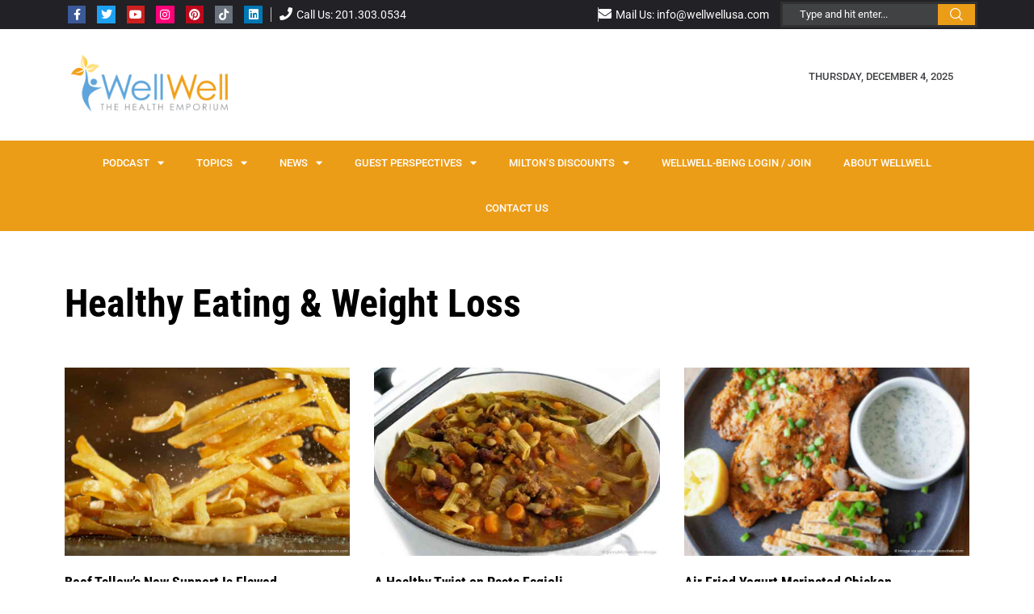

--- FILE ---
content_type: text/html; charset=UTF-8
request_url: https://wellwellusa.com/category/topics/topic-healthy-eating-weight-loss/
body_size: 43775
content:
<!DOCTYPE html>
<html lang="en-US">
<head>
	<meta charset="UTF-8">
	<meta name="viewport" content="width=device-width, initial-scale=1.0, viewport-fit=cover" />		<link rel='preconnect' href='https://fonts.googleapis.com' />
<link rel='preconnect' href='https://fonts.gstatic.com' />
<meta http-equiv='x-dns-prefetch-control' content='on'>
<link rel='dns-prefetch' href='//fonts.googleapis.com' />
<link rel='dns-prefetch' href='//fonts.gstatic.com' />
<link rel='dns-prefetch' href='//s.gravatar.com' />
<link rel='dns-prefetch' href='//www.google-analytics.com' />
<meta name='robots' content='index, follow, max-image-preview:large, max-snippet:-1, max-video-preview:-1' />
	<style>img:is([sizes="auto" i], [sizes^="auto," i]) { contain-intrinsic-size: 3000px 1500px }</style>
	
	<!-- This site is optimized with the Yoast SEO Premium plugin v24.8 (Yoast SEO v24.8.1) - https://yoast.com/wordpress/plugins/seo/ -->
	<title>Healthy Eating &amp; Weight Loss Archives - WellWell USA</title>
	<link rel="canonical" href="https://wellwellusa.com/category/topics/topic-healthy-eating-weight-loss/" />
	<link rel="next" href="https://wellwellusa.com/category/topics/topic-healthy-eating-weight-loss/page/2/" />
	<meta property="og:locale" content="en_US" />
	<meta property="og:type" content="article" />
	<meta property="og:title" content="Healthy Eating &amp; Weight Loss Archives" />
	<meta property="og:url" content="https://wellwellusa.com/category/topics/topic-healthy-eating-weight-loss/" />
	<meta property="og:site_name" content="WellWell" />
	<meta property="og:image" content="https://wellwellusa.com/wp-content/uploads/2020/05/WellWell-logo-better.jpg" />
	<meta property="og:image:width" content="622" />
	<meta property="og:image:height" content="622" />
	<meta property="og:image:type" content="image/jpeg" />
	<meta name="twitter:card" content="summary_large_image" />
	<meta name="twitter:site" content="@wellwellusa" />
	<script type="application/ld+json" class="yoast-schema-graph">{"@context":"https://schema.org","@graph":[{"@type":"CollectionPage","@id":"https://wellwellusa.com/category/topics/topic-healthy-eating-weight-loss/","url":"https://wellwellusa.com/category/topics/topic-healthy-eating-weight-loss/","name":"Healthy Eating &amp; Weight Loss Archives - WellWell USA","isPartOf":{"@id":"https://wellwellusa.com/#website"},"primaryImageOfPage":{"@id":"https://wellwellusa.com/category/topics/topic-healthy-eating-weight-loss/#primaryimage"},"image":{"@id":"https://wellwellusa.com/category/topics/topic-healthy-eating-weight-loss/#primaryimage"},"thumbnailUrl":"https://wellwellusa.com/wp-content/uploads/2025/04/Beef-Tallow.jpg","breadcrumb":{"@id":"https://wellwellusa.com/category/topics/topic-healthy-eating-weight-loss/#breadcrumb"},"inLanguage":"en-US"},{"@type":"ImageObject","inLanguage":"en-US","@id":"https://wellwellusa.com/category/topics/topic-healthy-eating-weight-loss/#primaryimage","url":"https://wellwellusa.com/wp-content/uploads/2025/04/Beef-Tallow.jpg","contentUrl":"https://wellwellusa.com/wp-content/uploads/2025/04/Beef-Tallow.jpg","width":848,"height":565,"caption":"Beef Tallow’s New Support Is Flawed"},{"@type":"BreadcrumbList","@id":"https://wellwellusa.com/category/topics/topic-healthy-eating-weight-loss/#breadcrumb","itemListElement":[{"@type":"ListItem","position":1,"name":"Home","item":"https://wellwellusa.com/"},{"@type":"ListItem","position":2,"name":"TOPICS","item":"https://wellwellusa.com/category/topics/"},{"@type":"ListItem","position":3,"name":"Healthy Eating &amp; Weight Loss"}]},{"@type":"WebSite","@id":"https://wellwellusa.com/#website","url":"https://wellwellusa.com/","name":"WellWellUSA","description":"The Health Emporium","publisher":{"@id":"https://wellwellusa.com/#organization"},"alternateName":"WellWellUSA","potentialAction":[{"@type":"SearchAction","target":{"@type":"EntryPoint","urlTemplate":"https://wellwellusa.com/?s={search_term_string}"},"query-input":{"@type":"PropertyValueSpecification","valueRequired":true,"valueName":"search_term_string"}}],"inLanguage":"en-US"},{"@type":"Organization","@id":"https://wellwellusa.com/#organization","name":"WellWell USA","alternateName":"WellWellUSA","url":"https://wellwellusa.com/","logo":{"@type":"ImageObject","inLanguage":"en-US","@id":"https://wellwellusa.com/#/schema/logo/image/","url":"https://wellwellusa.com/wp-content/uploads/2020/07/WellWell-logo-better.jpg","contentUrl":"https://wellwellusa.com/wp-content/uploads/2020/07/WellWell-logo-better.jpg","width":622,"height":622,"caption":"WellWell USA"},"image":{"@id":"https://wellwellusa.com/#/schema/logo/image/"},"sameAs":["https://www.facebook.com/WellWellUSA/","https://x.com/wellwellusa","https://www.instagram.com/wellwellusa/","https://www.youtube.com/channel/UCyy3zufM1VIxAWqRZUw1dYQ/featured"]}]}</script>
	<!-- / Yoast SEO Premium plugin. -->


<link rel="alternate" type="application/rss+xml" title="WellWell &raquo; Feed" href="https://wellwellusa.com/feed/" />
<link rel="alternate" type="application/rss+xml" title="WellWell &raquo; Comments Feed" href="https://wellwellusa.com/comments/feed/" />
<link rel="alternate" type="application/rss+xml" title="WellWell &raquo; Healthy Eating &amp; Weight Loss Category Feed" href="https://wellwellusa.com/category/topics/topic-healthy-eating-weight-loss/feed/" />
<link rel="alternate" type="application/rss+xml" title="WellWell &raquo; Stories Feed" href="https://wellwellusa.com/web-stories-archive/feed/"><script type="text/javascript">
/* <![CDATA[ */
window._wpemojiSettings = {"baseUrl":"https:\/\/s.w.org\/images\/core\/emoji\/16.0.1\/72x72\/","ext":".png","svgUrl":"https:\/\/s.w.org\/images\/core\/emoji\/16.0.1\/svg\/","svgExt":".svg","source":{"concatemoji":"https:\/\/wellwellusa.com\/wp-includes\/js\/wp-emoji-release.min.js?ver=6.8.3"}};
/*! This file is auto-generated */
!function(s,n){var o,i,e;function c(e){try{var t={supportTests:e,timestamp:(new Date).valueOf()};sessionStorage.setItem(o,JSON.stringify(t))}catch(e){}}function p(e,t,n){e.clearRect(0,0,e.canvas.width,e.canvas.height),e.fillText(t,0,0);var t=new Uint32Array(e.getImageData(0,0,e.canvas.width,e.canvas.height).data),a=(e.clearRect(0,0,e.canvas.width,e.canvas.height),e.fillText(n,0,0),new Uint32Array(e.getImageData(0,0,e.canvas.width,e.canvas.height).data));return t.every(function(e,t){return e===a[t]})}function u(e,t){e.clearRect(0,0,e.canvas.width,e.canvas.height),e.fillText(t,0,0);for(var n=e.getImageData(16,16,1,1),a=0;a<n.data.length;a++)if(0!==n.data[a])return!1;return!0}function f(e,t,n,a){switch(t){case"flag":return n(e,"\ud83c\udff3\ufe0f\u200d\u26a7\ufe0f","\ud83c\udff3\ufe0f\u200b\u26a7\ufe0f")?!1:!n(e,"\ud83c\udde8\ud83c\uddf6","\ud83c\udde8\u200b\ud83c\uddf6")&&!n(e,"\ud83c\udff4\udb40\udc67\udb40\udc62\udb40\udc65\udb40\udc6e\udb40\udc67\udb40\udc7f","\ud83c\udff4\u200b\udb40\udc67\u200b\udb40\udc62\u200b\udb40\udc65\u200b\udb40\udc6e\u200b\udb40\udc67\u200b\udb40\udc7f");case"emoji":return!a(e,"\ud83e\udedf")}return!1}function g(e,t,n,a){var r="undefined"!=typeof WorkerGlobalScope&&self instanceof WorkerGlobalScope?new OffscreenCanvas(300,150):s.createElement("canvas"),o=r.getContext("2d",{willReadFrequently:!0}),i=(o.textBaseline="top",o.font="600 32px Arial",{});return e.forEach(function(e){i[e]=t(o,e,n,a)}),i}function t(e){var t=s.createElement("script");t.src=e,t.defer=!0,s.head.appendChild(t)}"undefined"!=typeof Promise&&(o="wpEmojiSettingsSupports",i=["flag","emoji"],n.supports={everything:!0,everythingExceptFlag:!0},e=new Promise(function(e){s.addEventListener("DOMContentLoaded",e,{once:!0})}),new Promise(function(t){var n=function(){try{var e=JSON.parse(sessionStorage.getItem(o));if("object"==typeof e&&"number"==typeof e.timestamp&&(new Date).valueOf()<e.timestamp+604800&&"object"==typeof e.supportTests)return e.supportTests}catch(e){}return null}();if(!n){if("undefined"!=typeof Worker&&"undefined"!=typeof OffscreenCanvas&&"undefined"!=typeof URL&&URL.createObjectURL&&"undefined"!=typeof Blob)try{var e="postMessage("+g.toString()+"("+[JSON.stringify(i),f.toString(),p.toString(),u.toString()].join(",")+"));",a=new Blob([e],{type:"text/javascript"}),r=new Worker(URL.createObjectURL(a),{name:"wpTestEmojiSupports"});return void(r.onmessage=function(e){c(n=e.data),r.terminate(),t(n)})}catch(e){}c(n=g(i,f,p,u))}t(n)}).then(function(e){for(var t in e)n.supports[t]=e[t],n.supports.everything=n.supports.everything&&n.supports[t],"flag"!==t&&(n.supports.everythingExceptFlag=n.supports.everythingExceptFlag&&n.supports[t]);n.supports.everythingExceptFlag=n.supports.everythingExceptFlag&&!n.supports.flag,n.DOMReady=!1,n.readyCallback=function(){n.DOMReady=!0}}).then(function(){return e}).then(function(){var e;n.supports.everything||(n.readyCallback(),(e=n.source||{}).concatemoji?t(e.concatemoji):e.wpemoji&&e.twemoji&&(t(e.twemoji),t(e.wpemoji)))}))}((window,document),window._wpemojiSettings);
/* ]]> */
</script>
<link rel='stylesheet' id='sby_styles-css' href='https://wellwellusa.com/wp-content/plugins/youtube-feed-pro/css/sb-youtube.min.css?ver=2.6.0' type='text/css' media='all' />
<style id='wp-emoji-styles-inline-css' type='text/css'>

	img.wp-smiley, img.emoji {
		display: inline !important;
		border: none !important;
		box-shadow: none !important;
		height: 1em !important;
		width: 1em !important;
		margin: 0 0.07em !important;
		vertical-align: -0.1em !important;
		background: none !important;
		padding: 0 !important;
	}
</style>
<link rel='stylesheet' id='wp-block-library-css' href='https://wellwellusa.com/wp-includes/css/dist/block-library/style.min.css?ver=6.8.3' type='text/css' media='all' />
<style id='wp-block-library-theme-inline-css' type='text/css'>
.wp-block-audio :where(figcaption){color:#555;font-size:13px;text-align:center}.is-dark-theme .wp-block-audio :where(figcaption){color:#ffffffa6}.wp-block-audio{margin:0 0 1em}.wp-block-code{border:1px solid #ccc;border-radius:4px;font-family:Menlo,Consolas,monaco,monospace;padding:.8em 1em}.wp-block-embed :where(figcaption){color:#555;font-size:13px;text-align:center}.is-dark-theme .wp-block-embed :where(figcaption){color:#ffffffa6}.wp-block-embed{margin:0 0 1em}.blocks-gallery-caption{color:#555;font-size:13px;text-align:center}.is-dark-theme .blocks-gallery-caption{color:#ffffffa6}:root :where(.wp-block-image figcaption){color:#555;font-size:13px;text-align:center}.is-dark-theme :root :where(.wp-block-image figcaption){color:#ffffffa6}.wp-block-image{margin:0 0 1em}.wp-block-pullquote{border-bottom:4px solid;border-top:4px solid;color:currentColor;margin-bottom:1.75em}.wp-block-pullquote cite,.wp-block-pullquote footer,.wp-block-pullquote__citation{color:currentColor;font-size:.8125em;font-style:normal;text-transform:uppercase}.wp-block-quote{border-left:.25em solid;margin:0 0 1.75em;padding-left:1em}.wp-block-quote cite,.wp-block-quote footer{color:currentColor;font-size:.8125em;font-style:normal;position:relative}.wp-block-quote:where(.has-text-align-right){border-left:none;border-right:.25em solid;padding-left:0;padding-right:1em}.wp-block-quote:where(.has-text-align-center){border:none;padding-left:0}.wp-block-quote.is-large,.wp-block-quote.is-style-large,.wp-block-quote:where(.is-style-plain){border:none}.wp-block-search .wp-block-search__label{font-weight:700}.wp-block-search__button{border:1px solid #ccc;padding:.375em .625em}:where(.wp-block-group.has-background){padding:1.25em 2.375em}.wp-block-separator.has-css-opacity{opacity:.4}.wp-block-separator{border:none;border-bottom:2px solid;margin-left:auto;margin-right:auto}.wp-block-separator.has-alpha-channel-opacity{opacity:1}.wp-block-separator:not(.is-style-wide):not(.is-style-dots){width:100px}.wp-block-separator.has-background:not(.is-style-dots){border-bottom:none;height:1px}.wp-block-separator.has-background:not(.is-style-wide):not(.is-style-dots){height:2px}.wp-block-table{margin:0 0 1em}.wp-block-table td,.wp-block-table th{word-break:normal}.wp-block-table :where(figcaption){color:#555;font-size:13px;text-align:center}.is-dark-theme .wp-block-table :where(figcaption){color:#ffffffa6}.wp-block-video :where(figcaption){color:#555;font-size:13px;text-align:center}.is-dark-theme .wp-block-video :where(figcaption){color:#ffffffa6}.wp-block-video{margin:0 0 1em}:root :where(.wp-block-template-part.has-background){margin-bottom:0;margin-top:0;padding:1.25em 2.375em}
</style>
<style id='classic-theme-styles-inline-css' type='text/css'>
/*! This file is auto-generated */
.wp-block-button__link{color:#fff;background-color:#32373c;border-radius:9999px;box-shadow:none;text-decoration:none;padding:calc(.667em + 2px) calc(1.333em + 2px);font-size:1.125em}.wp-block-file__button{background:#32373c;color:#fff;text-decoration:none}
</style>
<style id='pms-content-restriction-start-style-inline-css' type='text/css'>


</style>
<style id='pms-content-restriction-end-style-inline-css' type='text/css'>


</style>
<style id='pms-account-style-inline-css' type='text/css'>


</style>
<style id='pms-login-style-inline-css' type='text/css'>


</style>
<style id='pms-recover-password-style-inline-css' type='text/css'>


</style>
<style id='pms-register-style-inline-css' type='text/css'>


</style>
<style id='block-soledad-style-inline-css' type='text/css'>
.pchead-e-block{--pcborder-cl:#dedede;--pcaccent-cl:#6eb48c}.heading1-style-1>h1,.heading1-style-2>h1,.heading2-style-1>h2,.heading2-style-2>h2,.heading3-style-1>h3,.heading3-style-2>h3,.heading4-style-1>h4,.heading4-style-2>h4,.heading5-style-1>h5,.heading5-style-2>h5{padding-bottom:8px;border-bottom:1px solid var(--pcborder-cl);overflow:hidden}.heading1-style-2>h1,.heading2-style-2>h2,.heading3-style-2>h3,.heading4-style-2>h4,.heading5-style-2>h5{border-bottom-width:0;position:relative}.heading1-style-2>h1:before,.heading2-style-2>h2:before,.heading3-style-2>h3:before,.heading4-style-2>h4:before,.heading5-style-2>h5:before{content:'';width:50px;height:2px;bottom:0;left:0;z-index:2;background:var(--pcaccent-cl);position:absolute}.heading1-style-2>h1:after,.heading2-style-2>h2:after,.heading3-style-2>h3:after,.heading4-style-2>h4:after,.heading5-style-2>h5:after{content:'';width:100%;height:2px;bottom:0;left:20px;z-index:1;background:var(--pcborder-cl);position:absolute}.heading1-style-3>h1,.heading1-style-4>h1,.heading2-style-3>h2,.heading2-style-4>h2,.heading3-style-3>h3,.heading3-style-4>h3,.heading4-style-3>h4,.heading4-style-4>h4,.heading5-style-3>h5,.heading5-style-4>h5{position:relative;padding-left:20px}.heading1-style-3>h1:before,.heading1-style-4>h1:before,.heading2-style-3>h2:before,.heading2-style-4>h2:before,.heading3-style-3>h3:before,.heading3-style-4>h3:before,.heading4-style-3>h4:before,.heading4-style-4>h4:before,.heading5-style-3>h5:before,.heading5-style-4>h5:before{width:10px;height:100%;content:'';position:absolute;top:0;left:0;bottom:0;background:var(--pcaccent-cl)}.heading1-style-4>h1,.heading2-style-4>h2,.heading3-style-4>h3,.heading4-style-4>h4,.heading5-style-4>h5{padding:10px 20px;background:#f1f1f1}.heading1-style-5>h1,.heading2-style-5>h2,.heading3-style-5>h3,.heading4-style-5>h4,.heading5-style-5>h5{position:relative;z-index:1}.heading1-style-5>h1:before,.heading2-style-5>h2:before,.heading3-style-5>h3:before,.heading4-style-5>h4:before,.heading5-style-5>h5:before{content:"";position:absolute;left:0;bottom:0;width:200px;height:50%;transform:skew(-25deg) translateX(0);background:var(--pcaccent-cl);z-index:-1;opacity:.4}.heading1-style-6>h1,.heading2-style-6>h2,.heading3-style-6>h3,.heading4-style-6>h4,.heading5-style-6>h5{text-decoration:underline;text-underline-offset:2px;text-decoration-thickness:4px;text-decoration-color:var(--pcaccent-cl)}
</style>
<style id='global-styles-inline-css' type='text/css'>
:root{--wp--preset--aspect-ratio--square: 1;--wp--preset--aspect-ratio--4-3: 4/3;--wp--preset--aspect-ratio--3-4: 3/4;--wp--preset--aspect-ratio--3-2: 3/2;--wp--preset--aspect-ratio--2-3: 2/3;--wp--preset--aspect-ratio--16-9: 16/9;--wp--preset--aspect-ratio--9-16: 9/16;--wp--preset--color--black: #000000;--wp--preset--color--cyan-bluish-gray: #abb8c3;--wp--preset--color--white: #ffffff;--wp--preset--color--pale-pink: #f78da7;--wp--preset--color--vivid-red: #cf2e2e;--wp--preset--color--luminous-vivid-orange: #ff6900;--wp--preset--color--luminous-vivid-amber: #fcb900;--wp--preset--color--light-green-cyan: #7bdcb5;--wp--preset--color--vivid-green-cyan: #00d084;--wp--preset--color--pale-cyan-blue: #8ed1fc;--wp--preset--color--vivid-cyan-blue: #0693e3;--wp--preset--color--vivid-purple: #9b51e0;--wp--preset--gradient--vivid-cyan-blue-to-vivid-purple: linear-gradient(135deg,rgba(6,147,227,1) 0%,rgb(155,81,224) 100%);--wp--preset--gradient--light-green-cyan-to-vivid-green-cyan: linear-gradient(135deg,rgb(122,220,180) 0%,rgb(0,208,130) 100%);--wp--preset--gradient--luminous-vivid-amber-to-luminous-vivid-orange: linear-gradient(135deg,rgba(252,185,0,1) 0%,rgba(255,105,0,1) 100%);--wp--preset--gradient--luminous-vivid-orange-to-vivid-red: linear-gradient(135deg,rgba(255,105,0,1) 0%,rgb(207,46,46) 100%);--wp--preset--gradient--very-light-gray-to-cyan-bluish-gray: linear-gradient(135deg,rgb(238,238,238) 0%,rgb(169,184,195) 100%);--wp--preset--gradient--cool-to-warm-spectrum: linear-gradient(135deg,rgb(74,234,220) 0%,rgb(151,120,209) 20%,rgb(207,42,186) 40%,rgb(238,44,130) 60%,rgb(251,105,98) 80%,rgb(254,248,76) 100%);--wp--preset--gradient--blush-light-purple: linear-gradient(135deg,rgb(255,206,236) 0%,rgb(152,150,240) 100%);--wp--preset--gradient--blush-bordeaux: linear-gradient(135deg,rgb(254,205,165) 0%,rgb(254,45,45) 50%,rgb(107,0,62) 100%);--wp--preset--gradient--luminous-dusk: linear-gradient(135deg,rgb(255,203,112) 0%,rgb(199,81,192) 50%,rgb(65,88,208) 100%);--wp--preset--gradient--pale-ocean: linear-gradient(135deg,rgb(255,245,203) 0%,rgb(182,227,212) 50%,rgb(51,167,181) 100%);--wp--preset--gradient--electric-grass: linear-gradient(135deg,rgb(202,248,128) 0%,rgb(113,206,126) 100%);--wp--preset--gradient--midnight: linear-gradient(135deg,rgb(2,3,129) 0%,rgb(40,116,252) 100%);--wp--preset--font-size--small: 12px;--wp--preset--font-size--medium: 20px;--wp--preset--font-size--large: 32px;--wp--preset--font-size--x-large: 42px;--wp--preset--font-size--normal: 14px;--wp--preset--font-size--huge: 42px;--wp--preset--spacing--20: 0.44rem;--wp--preset--spacing--30: 0.67rem;--wp--preset--spacing--40: 1rem;--wp--preset--spacing--50: 1.5rem;--wp--preset--spacing--60: 2.25rem;--wp--preset--spacing--70: 3.38rem;--wp--preset--spacing--80: 5.06rem;--wp--preset--shadow--natural: 6px 6px 9px rgba(0, 0, 0, 0.2);--wp--preset--shadow--deep: 12px 12px 50px rgba(0, 0, 0, 0.4);--wp--preset--shadow--sharp: 6px 6px 0px rgba(0, 0, 0, 0.2);--wp--preset--shadow--outlined: 6px 6px 0px -3px rgba(255, 255, 255, 1), 6px 6px rgba(0, 0, 0, 1);--wp--preset--shadow--crisp: 6px 6px 0px rgba(0, 0, 0, 1);}:where(.is-layout-flex){gap: 0.5em;}:where(.is-layout-grid){gap: 0.5em;}body .is-layout-flex{display: flex;}.is-layout-flex{flex-wrap: wrap;align-items: center;}.is-layout-flex > :is(*, div){margin: 0;}body .is-layout-grid{display: grid;}.is-layout-grid > :is(*, div){margin: 0;}:where(.wp-block-columns.is-layout-flex){gap: 2em;}:where(.wp-block-columns.is-layout-grid){gap: 2em;}:where(.wp-block-post-template.is-layout-flex){gap: 1.25em;}:where(.wp-block-post-template.is-layout-grid){gap: 1.25em;}.has-black-color{color: var(--wp--preset--color--black) !important;}.has-cyan-bluish-gray-color{color: var(--wp--preset--color--cyan-bluish-gray) !important;}.has-white-color{color: var(--wp--preset--color--white) !important;}.has-pale-pink-color{color: var(--wp--preset--color--pale-pink) !important;}.has-vivid-red-color{color: var(--wp--preset--color--vivid-red) !important;}.has-luminous-vivid-orange-color{color: var(--wp--preset--color--luminous-vivid-orange) !important;}.has-luminous-vivid-amber-color{color: var(--wp--preset--color--luminous-vivid-amber) !important;}.has-light-green-cyan-color{color: var(--wp--preset--color--light-green-cyan) !important;}.has-vivid-green-cyan-color{color: var(--wp--preset--color--vivid-green-cyan) !important;}.has-pale-cyan-blue-color{color: var(--wp--preset--color--pale-cyan-blue) !important;}.has-vivid-cyan-blue-color{color: var(--wp--preset--color--vivid-cyan-blue) !important;}.has-vivid-purple-color{color: var(--wp--preset--color--vivid-purple) !important;}.has-black-background-color{background-color: var(--wp--preset--color--black) !important;}.has-cyan-bluish-gray-background-color{background-color: var(--wp--preset--color--cyan-bluish-gray) !important;}.has-white-background-color{background-color: var(--wp--preset--color--white) !important;}.has-pale-pink-background-color{background-color: var(--wp--preset--color--pale-pink) !important;}.has-vivid-red-background-color{background-color: var(--wp--preset--color--vivid-red) !important;}.has-luminous-vivid-orange-background-color{background-color: var(--wp--preset--color--luminous-vivid-orange) !important;}.has-luminous-vivid-amber-background-color{background-color: var(--wp--preset--color--luminous-vivid-amber) !important;}.has-light-green-cyan-background-color{background-color: var(--wp--preset--color--light-green-cyan) !important;}.has-vivid-green-cyan-background-color{background-color: var(--wp--preset--color--vivid-green-cyan) !important;}.has-pale-cyan-blue-background-color{background-color: var(--wp--preset--color--pale-cyan-blue) !important;}.has-vivid-cyan-blue-background-color{background-color: var(--wp--preset--color--vivid-cyan-blue) !important;}.has-vivid-purple-background-color{background-color: var(--wp--preset--color--vivid-purple) !important;}.has-black-border-color{border-color: var(--wp--preset--color--black) !important;}.has-cyan-bluish-gray-border-color{border-color: var(--wp--preset--color--cyan-bluish-gray) !important;}.has-white-border-color{border-color: var(--wp--preset--color--white) !important;}.has-pale-pink-border-color{border-color: var(--wp--preset--color--pale-pink) !important;}.has-vivid-red-border-color{border-color: var(--wp--preset--color--vivid-red) !important;}.has-luminous-vivid-orange-border-color{border-color: var(--wp--preset--color--luminous-vivid-orange) !important;}.has-luminous-vivid-amber-border-color{border-color: var(--wp--preset--color--luminous-vivid-amber) !important;}.has-light-green-cyan-border-color{border-color: var(--wp--preset--color--light-green-cyan) !important;}.has-vivid-green-cyan-border-color{border-color: var(--wp--preset--color--vivid-green-cyan) !important;}.has-pale-cyan-blue-border-color{border-color: var(--wp--preset--color--pale-cyan-blue) !important;}.has-vivid-cyan-blue-border-color{border-color: var(--wp--preset--color--vivid-cyan-blue) !important;}.has-vivid-purple-border-color{border-color: var(--wp--preset--color--vivid-purple) !important;}.has-vivid-cyan-blue-to-vivid-purple-gradient-background{background: var(--wp--preset--gradient--vivid-cyan-blue-to-vivid-purple) !important;}.has-light-green-cyan-to-vivid-green-cyan-gradient-background{background: var(--wp--preset--gradient--light-green-cyan-to-vivid-green-cyan) !important;}.has-luminous-vivid-amber-to-luminous-vivid-orange-gradient-background{background: var(--wp--preset--gradient--luminous-vivid-amber-to-luminous-vivid-orange) !important;}.has-luminous-vivid-orange-to-vivid-red-gradient-background{background: var(--wp--preset--gradient--luminous-vivid-orange-to-vivid-red) !important;}.has-very-light-gray-to-cyan-bluish-gray-gradient-background{background: var(--wp--preset--gradient--very-light-gray-to-cyan-bluish-gray) !important;}.has-cool-to-warm-spectrum-gradient-background{background: var(--wp--preset--gradient--cool-to-warm-spectrum) !important;}.has-blush-light-purple-gradient-background{background: var(--wp--preset--gradient--blush-light-purple) !important;}.has-blush-bordeaux-gradient-background{background: var(--wp--preset--gradient--blush-bordeaux) !important;}.has-luminous-dusk-gradient-background{background: var(--wp--preset--gradient--luminous-dusk) !important;}.has-pale-ocean-gradient-background{background: var(--wp--preset--gradient--pale-ocean) !important;}.has-electric-grass-gradient-background{background: var(--wp--preset--gradient--electric-grass) !important;}.has-midnight-gradient-background{background: var(--wp--preset--gradient--midnight) !important;}.has-small-font-size{font-size: var(--wp--preset--font-size--small) !important;}.has-medium-font-size{font-size: var(--wp--preset--font-size--medium) !important;}.has-large-font-size{font-size: var(--wp--preset--font-size--large) !important;}.has-x-large-font-size{font-size: var(--wp--preset--font-size--x-large) !important;}
:where(.wp-block-post-template.is-layout-flex){gap: 1.25em;}:where(.wp-block-post-template.is-layout-grid){gap: 1.25em;}
:where(.wp-block-columns.is-layout-flex){gap: 2em;}:where(.wp-block-columns.is-layout-grid){gap: 2em;}
:root :where(.wp-block-pullquote){font-size: 1.5em;line-height: 1.6;}
</style>
<link rel='stylesheet' id='dashicons-css' href='https://wellwellusa.com/wp-includes/css/dashicons.min.css?ver=6.8.3' type='text/css' media='all' />
<link rel='stylesheet' id='wp-jquery-ui-dialog-css' href='https://wellwellusa.com/wp-includes/css/jquery-ui-dialog.min.css?ver=6.8.3' type='text/css' media='all' />
<link rel='stylesheet' id='t4bnewsticker-css' href='https://wellwellusa.com/wp-content/plugins/t4b-news-ticker-pro/init/../assets/css/t4b-news-ticker.css?ver=1.3.4' type='text/css' media='all' />
<link rel='stylesheet' id='wpum-frontend-css' href='https://wellwellusa.com/wp-content/plugins/wp-user-manager/assets/css/wpum.min.css?ver=2.9.12' type='text/css' media='all' />
<link rel='stylesheet' id='penci-main-style-css' href='https://wellwellusa.com/wp-content/themes/soledad/main.css?ver=8.6.3' type='text/css' media='all' />
<link rel='stylesheet' id='penci-swiper-bundle-css' href='https://wellwellusa.com/wp-content/themes/soledad/css/swiper-bundle.min.css?ver=8.6.3' type='text/css' media='all' />
<link rel='stylesheet' id='penci-font-awesomeold-css' href='https://wellwellusa.com/wp-content/themes/soledad/css/font-awesome.4.7.0.swap.min.css?ver=4.7.0' type='text/css' media='all' />
<link rel='stylesheet' id='penci_icon-css' href='https://wellwellusa.com/wp-content/themes/soledad/css/penci-icon.css?ver=8.6.3' type='text/css' media='all' />
<link rel='stylesheet' id='penci_style-css' href='https://wellwellusa.com/wp-content/themes/soledad-child/style.css?ver=8.6.3' type='text/css' media='all' />
<link rel='stylesheet' id='penci_social_counter-css' href='https://wellwellusa.com/wp-content/themes/soledad/css/social-counter.css?ver=8.6.3' type='text/css' media='all' />
<link rel='stylesheet' id='elementor-icons-css' href='https://wellwellusa.com/wp-content/plugins/elementor/assets/lib/eicons/css/elementor-icons.min.css?ver=5.36.0' type='text/css' media='all' />
<link rel='stylesheet' id='elementor-frontend-css' href='https://wellwellusa.com/wp-content/plugins/elementor/assets/css/frontend.min.css?ver=3.28.3' type='text/css' media='all' />
<link rel='stylesheet' id='elementor-post-52905-css' href='https://wellwellusa.com/wp-content/uploads/elementor/css/post-52905.css?ver=1743680474' type='text/css' media='all' />
<link rel='stylesheet' id='sby-styles-css' href='https://wellwellusa.com/wp-content/plugins/youtube-feed-pro/css/sb-youtube.min.css?ver=2.6.0' type='text/css' media='all' />
<link rel='stylesheet' id='widget-image-css' href='https://wellwellusa.com/wp-content/plugins/elementor/assets/css/widget-image.min.css?ver=3.28.3' type='text/css' media='all' />
<link rel='stylesheet' id='e-animation-fadeIn-css' href='https://wellwellusa.com/wp-content/plugins/elementor/assets/lib/animations/styles/fadeIn.min.css?ver=3.28.3' type='text/css' media='all' />
<link rel='stylesheet' id='widget-heading-css' href='https://wellwellusa.com/wp-content/plugins/elementor/assets/css/widget-heading.min.css?ver=3.28.3' type='text/css' media='all' />
<link rel='stylesheet' id='widget-form-css' href='https://wellwellusa.com/wp-content/plugins/elementor-pro/assets/css/widget-form.min.css?ver=3.28.2' type='text/css' media='all' />
<link rel='stylesheet' id='e-popup-css' href='https://wellwellusa.com/wp-content/plugins/elementor-pro/assets/css/conditionals/popup.min.css?ver=3.28.2' type='text/css' media='all' />
<link rel='stylesheet' id='e-animation-grow-css' href='https://wellwellusa.com/wp-content/plugins/elementor/assets/lib/animations/styles/e-animation-grow.min.css?ver=3.28.3' type='text/css' media='all' />
<link rel='stylesheet' id='widget-social-icons-css' href='https://wellwellusa.com/wp-content/plugins/elementor/assets/css/widget-social-icons.min.css?ver=3.28.3' type='text/css' media='all' />
<link rel='stylesheet' id='e-apple-webkit-css' href='https://wellwellusa.com/wp-content/plugins/elementor/assets/css/conditionals/apple-webkit.min.css?ver=3.28.3' type='text/css' media='all' />
<link rel='stylesheet' id='widget-nav-menu-css' href='https://wellwellusa.com/wp-content/plugins/elementor-pro/assets/css/widget-nav-menu.min.css?ver=3.28.2' type='text/css' media='all' />
<link rel='stylesheet' id='e-sticky-css' href='https://wellwellusa.com/wp-content/plugins/elementor-pro/assets/css/modules/sticky.min.css?ver=3.28.2' type='text/css' media='all' />
<link rel='stylesheet' id='widget-posts-css' href='https://wellwellusa.com/wp-content/plugins/elementor-pro/assets/css/widget-posts.min.css?ver=3.28.2' type='text/css' media='all' />
<link rel='stylesheet' id='elementor-post-53383-css' href='https://wellwellusa.com/wp-content/uploads/elementor/css/post-53383.css?ver=1743680475' type='text/css' media='all' />
<link rel='stylesheet' id='elementor-post-55822-css' href='https://wellwellusa.com/wp-content/uploads/elementor/css/post-55822.css?ver=1743680475' type='text/css' media='all' />
<link rel='stylesheet' id='elementor-post-53341-css' href='https://wellwellusa.com/wp-content/uploads/elementor/css/post-53341.css?ver=1743680475' type='text/css' media='all' />
<link rel='stylesheet' id='elementor-post-52950-css' href='https://wellwellusa.com/wp-content/uploads/elementor/css/post-52950.css?ver=1743680535' type='text/css' media='all' />
<link rel='stylesheet' id='penci-soledad-parent-style-css' href='https://wellwellusa.com/wp-content/themes/soledad/style.css?ver=6.8.3' type='text/css' media='all' />
<link rel='stylesheet' id='ecs-styles-css' href='https://wellwellusa.com/wp-content/plugins/ele-custom-skin/assets/css/ecs-style.css?ver=3.1.9' type='text/css' media='all' />
<link rel='stylesheet' id='elementor-post-53736-css' href='https://wellwellusa.com/wp-content/uploads/elementor/css/post-53736.css?ver=1675755765' type='text/css' media='all' />
<link rel='stylesheet' id='elementor-post-55037-css' href='https://wellwellusa.com/wp-content/uploads/elementor/css/post-55037.css?ver=1683531256' type='text/css' media='all' />
<link rel='stylesheet' id='elementor-gf-local-roboto-css' href='https://wellwellusa.com/wp-content/uploads/elementor/google-fonts/css/roboto.css?ver=1742475634' type='text/css' media='all' />
<link rel='stylesheet' id='elementor-gf-local-robotocondensed-css' href='https://wellwellusa.com/wp-content/uploads/elementor/google-fonts/css/robotocondensed.css?ver=1742475645' type='text/css' media='all' />
<link rel='stylesheet' id='elementor-gf-local-opensans-css' href='https://wellwellusa.com/wp-content/uploads/elementor/google-fonts/css/opensans.css?ver=1742475656' type='text/css' media='all' />
<link rel='stylesheet' id='elementor-icons-shared-0-css' href='https://wellwellusa.com/wp-content/plugins/elementor/assets/lib/font-awesome/css/fontawesome.min.css?ver=5.15.3' type='text/css' media='all' />
<link rel='stylesheet' id='elementor-icons-fa-brands-css' href='https://wellwellusa.com/wp-content/plugins/elementor/assets/lib/font-awesome/css/brands.min.css?ver=5.15.3' type='text/css' media='all' />
<link rel='stylesheet' id='elementor-icons-fa-solid-css' href='https://wellwellusa.com/wp-content/plugins/elementor/assets/lib/font-awesome/css/solid.min.css?ver=5.15.3' type='text/css' media='all' />
<script type="text/javascript" src="https://wellwellusa.com/wp-includes/js/jquery/jquery.min.js?ver=3.7.1" id="jquery-core-js"></script>
<script type="text/javascript" src="https://wellwellusa.com/wp-includes/js/jquery/jquery-migrate.min.js?ver=3.4.1" id="jquery-migrate-js"></script>
<script type="text/javascript" src="https://wellwellusa.com/wp-content/plugins/revslider/public/assets/js/rbtools.min.js?ver=6.6.20" async id="tp-tools-js"></script>
<script type="text/javascript" src="https://wellwellusa.com/wp-content/plugins/revslider/public/assets/js/rs6.min.js?ver=6.6.20" async id="revmin-js"></script>
<script type="text/javascript" id="ecs_ajax_load-js-extra">
/* <![CDATA[ */
var ecs_ajax_params = {"ajaxurl":"https:\/\/wellwellusa.com\/wp-admin\/admin-ajax.php","posts":"{\"category_name\":\"topic-healthy-eating-weight-loss\",\"error\":\"\",\"m\":\"\",\"p\":0,\"post_parent\":\"\",\"subpost\":\"\",\"subpost_id\":\"\",\"attachment\":\"\",\"attachment_id\":0,\"name\":\"\",\"pagename\":\"\",\"page_id\":0,\"second\":\"\",\"minute\":\"\",\"hour\":\"\",\"day\":0,\"monthnum\":0,\"year\":0,\"w\":0,\"tag\":\"\",\"cat\":6793,\"tag_id\":\"\",\"author\":\"\",\"author_name\":\"\",\"feed\":\"\",\"tb\":\"\",\"paged\":0,\"meta_key\":\"\",\"meta_value\":\"\",\"preview\":\"\",\"s\":\"\",\"sentence\":\"\",\"title\":\"\",\"fields\":\"all\",\"menu_order\":\"\",\"embed\":\"\",\"category__in\":[],\"category__not_in\":[],\"category__and\":[],\"post__in\":[],\"post__not_in\":[],\"post_name__in\":[],\"tag__in\":[],\"tag__not_in\":[],\"tag__and\":[],\"tag_slug__in\":[],\"tag_slug__and\":[],\"post_parent__in\":[],\"post_parent__not_in\":[],\"author__in\":[],\"author__not_in\":[],\"search_columns\":[],\"posts_per_page\":9,\"orderby\":\"date\",\"order\":\"DESC\",\"ignore_sticky_posts\":false,\"suppress_filters\":false,\"cache_results\":true,\"update_post_term_cache\":true,\"update_menu_item_cache\":false,\"lazy_load_term_meta\":true,\"update_post_meta_cache\":true,\"post_type\":\"\",\"nopaging\":false,\"comments_per_page\":\"50\",\"no_found_rows\":false}"};
/* ]]> */
</script>
<script type="text/javascript" src="https://wellwellusa.com/wp-content/plugins/ele-custom-skin/assets/js/ecs_ajax_pagination.js?ver=3.1.9" id="ecs_ajax_load-js"></script>
<script type="text/javascript" src="https://wellwellusa.com/wp-content/plugins/ele-custom-skin/assets/js/ecs.js?ver=3.1.9" id="ecs-script-js"></script>
<link rel="https://api.w.org/" href="https://wellwellusa.com/wp-json/" /><link rel="alternate" title="JSON" type="application/json" href="https://wellwellusa.com/wp-json/wp/v2/categories/6793" /><link rel="EditURI" type="application/rsd+xml" title="RSD" href="https://wellwellusa.com/xmlrpc.php?rsd" />

<!-- This site is using AdRotate Professional v5.18.1 to display their advertisements - https://ajdg.solutions/ -->
<!-- AdRotate CSS -->
<style type="text/css" media="screen">
	.g { margin:0px; padding:0px; overflow:hidden; line-height:1; zoom:1; }
	.g img { height:auto; }
	.g-col { position:relative; float:left; }
	.g-col:first-child { margin-left: 0; }
	.g-col:last-child { margin-right: 0; }
	.woocommerce-page .g, .bbpress-wrapper .g { margin: 20px auto; clear:both; }
	.g-1 { min-width:0px; max-width:500px; }
	.b-1 { margin:0px 0px 20px 0px; }
	.g-43 { margin:0px 0px 0px 0px; width:100%; max-width:500px; height:100%; max-height:500px; }
	.g-21 { margin:0px 0px 0px 0px; width:100%; max-width:500px; height:100%; max-height:500px; }
	.g-45 { margin:0px 0px 0px 0px; width:100%; max-width:500px; height:100%; max-height:500px; }
	.g-8 { margin:0px 0px 0px 0px; width:100%; max-width:500px; height:100%; max-height:500px; }
	.g-9 {  margin: 0 auto; }
	.g-3 { margin:0px 0px 0px 0px; width:100%; max-width:500px; height:100%; max-height:500px; }
	.g-44 { margin:0px 0px 0px 0px; width:100%; max-width:500px; height:100%; max-height:500px; }
	.g-6 { margin:0px 0px 0px 0px; width:100%; max-width:500px; height:100%; max-height:500px; }
	.g-12 { margin:0px 0px 0px 0px; width:100%; max-width:500px; height:100%; max-height:500px; }
	.g-20 { margin:0px 0px 0px 0px; width:100%; max-width:500px; height:100%; max-height:500px; }
	@media only screen and (max-width: 480px) {
		.g-col, .g-dyn, .g-single { width:100%; margin-left:0; margin-right:0; }
		.woocommerce-page .g, .bbpress-wrapper .g { margin: 10px auto; }
	}
</style>
<!-- /AdRotate CSS -->

<style id="penci-custom-style" type="text/css">body{ --pcbg-cl: #fff; --pctext-cl: #313131; --pcborder-cl: #dedede; --pcheading-cl: #313131; --pcmeta-cl: #888888; --pcaccent-cl: #6eb48c; --pcbody-font: 'PT Serif', serif; --pchead-font: 'Raleway', sans-serif; --pchead-wei: bold; --pcava_bdr:10px;--pcajs_fvw:470px;--pcajs_fvmw:220px; } .single.penci-body-single-style-5 #header, .single.penci-body-single-style-6 #header, .single.penci-body-single-style-10 #header, .single.penci-body-single-style-5 .pc-wrapbuilder-header, .single.penci-body-single-style-6 .pc-wrapbuilder-header, .single.penci-body-single-style-10 .pc-wrapbuilder-header { --pchd-mg: 40px; } .fluid-width-video-wrapper > div { position: absolute; left: 0; right: 0; top: 0; width: 100%; height: 100%; } .yt-video-place { position: relative; text-align: center; } .yt-video-place.embed-responsive .start-video { display: block; top: 0; left: 0; bottom: 0; right: 0; position: absolute; transform: none; } .yt-video-place.embed-responsive .start-video img { margin: 0; padding: 0; top: 50%; display: inline-block; position: absolute; left: 50%; transform: translate(-50%, -50%); width: 68px; height: auto; } .mfp-bg { top: 0; left: 0; width: 100%; height: 100%; z-index: 9999999; overflow: hidden; position: fixed; background: #0b0b0b; opacity: .8; filter: alpha(opacity=80) } .mfp-wrap { top: 0; left: 0; width: 100%; height: 100%; z-index: 9999999; position: fixed; outline: none !important; -webkit-backface-visibility: hidden } .penci-hide-tagupdated{ display: none !important; } .featured-area.featured-style-42 .item-inner-content, .featured-style-41 .swiper-slide, .slider-40-wrapper .nav-thumb-creative .thumb-container:after,.penci-slider44-t-item:before,.penci-slider44-main-wrapper .item, .featured-area .penci-image-holder, .featured-area .penci-slider4-overlay, .featured-area .penci-slide-overlay .overlay-link, .featured-style-29 .featured-slider-overlay, .penci-slider38-overlay{ border-radius: ; -webkit-border-radius: ; } .penci-featured-content-right:before{ border-top-right-radius: ; border-bottom-right-radius: ; } .penci-flat-overlay .penci-slide-overlay .penci-mag-featured-content:before{ border-bottom-left-radius: ; border-bottom-right-radius: ; } .container-single .post-image{ border-radius: ; -webkit-border-radius: ; } .penci-mega-post-inner, .penci-mega-thumbnail .penci-image-holder{ border-radius: ; -webkit-border-radius: ; } #penci-login-popup:before{ opacity: ; } .penci-header-signup-form { padding-top: px; padding-bottom: px; } .penci-slide-overlay .overlay-link, .penci-slider38-overlay, .penci-flat-overlay .penci-slide-overlay .penci-mag-featured-content:before, .slider-40-wrapper .list-slider-creative .item-slider-creative .img-container:before { opacity: ; } .penci-item-mag:hover .penci-slide-overlay .overlay-link, .featured-style-38 .item:hover .penci-slider38-overlay, .penci-flat-overlay .penci-item-mag:hover .penci-slide-overlay .penci-mag-featured-content:before { opacity: ; } .penci-featured-content .featured-slider-overlay { opacity: ; } .slider-40-wrapper .list-slider-creative .item-slider-creative:hover .img-container:before { opacity:; } .featured-style-29 .featured-slider-overlay { opacity: ; } .penci-grid li.typography-style .overlay-typography { opacity: ; } .penci-grid li.typography-style:hover .overlay-typography { opacity: ; } .home-featured-cat-content .mag-photo .mag-overlay-photo { opacity: ; } .home-featured-cat-content .mag-photo:hover .mag-overlay-photo { opacity: ; } .inner-item-portfolio:hover .penci-portfolio-thumbnail a:after { opacity: ; } /** TRY FIXING COLOR **/ :root, body { --pcaccent-cl: #EC9D18; } /*FIX SPACING ON TICKERS*/ .t4b-news-ticker .t4b-news ul { margin-bottom: 0; } .post-entry blockquote, .post-entry blockquote p, .wpb_text_column blockquote, .wpb_text_column blockquote p {font-style: normal} .grid-post-box-meta span, .grid-post-box-meta a {font-size: 12px} /*GLOBAL HEADER*/ .top-bar-nav { display: flex; } .top-bar-nav-col1 { display: inline-block; } .dt-placeholder { display: none !important; } /** DATE AFTER MAIN MENU - NOT IN USE **/ li.navigation-with-date { font-size: 13px; display: flex; align-items: center; padding-left: 20px !important; padding-right: 20px !important; } @media screen and (max-width: 767px) { li.navigation-with-date { padding: 10px 20px !important; line-height: 20px !important; } } /*NEWS TICKER STYLES*/ .ticker-news .ticker-wrapper.has-js { padding: 0 !important; } .ticker-news .ticker-title { background: #EC9D18 !important; } /*GLOBAL FOOTER*/ .footer-underline::before { background-color: #ff9800; bottom: 0; content: ""; display: block; height: 2px; position: absolute; margin-top: 10px; width: 30px; } .footer-underline::after { background: rgba(133, 133, 133, 0.5); content: ""; display: block; height: 2px; margin-top: 10px; /*margin: 3px auto 5px;*/ width: auto !important; } /*GLOBAL REMOVE UNDERLINE ON BUTTON HOVER*/ .post-entry a:hover, .wpb_text_column a:hover { text-decoration: none !important; } /*GLOBAL REMOVE BOTTOM MARGIN FROM H TAGS*/ .hero-header { margin-bottom: 0 !important; } .post-entry h1 { margin-bottom: 0 !important; } /*HOME PAGE*/ /*Slider Styling*/ .featured-style-29 .penci-featured-slider-button a { border-radius: 50px; background-color: #ec9d18; border: 0; } .featured-style-29 .penci-featured-content .feat-text h3:before { display: none; } /** First Largest Post Item **/ .penci-latest-posts-mixed-larger .grid-mixed .mixed-detail { padding-top: 0; } /*Removes padding from bottom of big post*/ .grid-mixed .mixed-detail { padding-bottom: 0 !important; } @media only screen and (max-width: 960px) { .grid-mixed .mixed-detail { padding: 15px 0 0 0 !important; } /*ARCHIVE PAGES READ MORE HOVER*/ a.elementor-post__read-more:hover { color: #ec9d18 !important; text-decoration: underline; } .elementor-posts .elementor-post { border: 1px solid #efefef !important; } .elementor-post__text { padding: 0 20px 20px; } .elementor-pagination { margin-top: 35px; } /*BLOG POST PAGES */ /*Select Fields*/ select { width: 100%; border: 1px solid rgba(0, 0, 0, 0.1); color: #777; outline: none; padding: 10px; line-height: 23px; border-radius: 2px; -webkit-transition: background 0.3s, border 0.3s; transition: background 0.3s, border 0.3s; max-width: 100%; background-color: transparent; } h5.cat-dropdown { display: none !important; } /** NINJA FORMS **/ .nf-form-fields-required { display: none; } .nf-form-content .nf-field-container .nf-field-element .ninja-forms-field { border: none !important; } /** Thank you page **/ .column-height-100, .column-height-100 > .elementor-widget-wrap { height: 100%; } .column-height-100 > .elementor-widget-wrap { align-content: initial; } .column-height-100 > .elementor-widget-wrap .section-to-bottom { align-self: flex-end; } .section-to-bottom .elementor-column .elementor-widget-wrap { flex-direction: column; align-content: center !important; align-items: center !important; } /** Ninja Forms Fields **/ .nf-form-content .nf-field-container .nf-field-element .ninja-forms-field.nf-element, .wpum-form fieldset input.input-text { background-color: #a6a6a6; color: #eaeaea; font-size: 14px; padding: 14px !important; border-radius: 50px; } .nf-form-content .nf-field-container .nf-field-element .ninja-forms-field[type="button"] { background-color: #ec9d18; color: #ffffff; font-size: 18px; padding: 18px; border-radius: 5px; margin-top: 20px; float: none; cursor: pointer; } .nf-form-content .nf-field-container .nf-field-element .ninja-forms-field[type="button"]:hover { color: #eaeaea; } /** Ninja forms placeholder text **/ .nf-form-content .nf-field-container .nf-field-element .ninja-forms-field.nf-element::placeholder { color: rgba(0, 0, 0, 0.8);; } /** Text Color within Ninja Forms **/ .nf-field-element p { color: #fff !important; } /** Error Message Text Color **/ .nf-after-field .nf-error-msg { text-align: left; } /** Password Reset Form **/ .wpum-form fieldset input { border: none; } .wpum-form fieldset input::placeholder { color: rgba(255, 255, 255, 0.8);; } .wpum-template.wpum-form.wpum-password-recovery-form label { display: none; } .wpum-password-recovery-form { padding-bottom: 30px; } .wpum-password-recovery-form input[type="submit"] { background-color: #a6a6a6; color: #ffffff; padding: 14px; border-radius: 5px; margin-top: 20px; cursor: pointer; margin-left: auto; margin-right: auto; display: block; border: none; font-size: 14px; text-transform: uppercase; } .wpum-password-recovery-form input[type="submit"]:hover { color: #eaeaea } .wpum-message.info { background: transparent; border: none; } /** Remove space from the bottom of pages **/ body.page article.page.type-page { margin-bottom: 0 !important; } body.page article.page.type-page .post-entry { margin-bottom: 0 !important; } body.page article.page.type-page .post-comments { display: none !important; } body.page .theiaStickySidebar { padding: 0 !important; } /** PENCI LATEST POSTS ELEMENT SET THE IMAGE TO LEFT **/ .image-to-left .penci-latest-posts-sc .penci-grid li.penci-item-listp .item { flex-direction: row !important; margin-bottom: 20px; padding-bottom: 0; border-width: 0; } /** ADD A BORDER AT THE BOTTOM **/ .image-to-left .penci-latest-posts-sc .penci-grid li.penci-item-listp .item .item-content { /*border-bottom: 1px solid rgba(133, 133, 133, 0.5);*/ } /** ADD A LITTLE PADDING TO THE TITLE PART **/ .image-to-left .header-list-style { padding-top: 15px; } /** ADD SOME PADDING TO THE CONTENT HOLDER **/ .image-to-left .penci-grid li.list-post .item .content-list-right, .page:not(.home) section.home-featured-cat.mag-cat-style-6 .magcat-detail { padding: 5px 20px 20px 10px; } /** SET THE POSTS FOR PHONE DEVICES **/ @media screen and (max-width: 767px) { /** ADD SOME PADDING TO THE LEFT AND RIGHT OF THE CONTENT **/ /* .image-to-left .penci-grid li.list-post .item .content-list-right { padding-left: 15px !important; } */ /** REVERSE THE FLEX DIRECTION TO COLUMN TO MAKE THE ITEMS LOOK BETTER ON MOBILE SCREENS **/ .image-to-left .penci-latest-posts-sc .penci-grid li.penci-item-listp .item { flex-direction: column !important; } } @media screen and (min-width: 768px) { /** SET THE ITEMS TO MAKE 2 ITEMS PER ROW **/ .image-to-left.two ul.penci-grid > li.penci-item-listp { width: 49% !important; } .image-to-left ul.penci-wrapper-data.penci-grid.penci-shortcode-render { justify-content: space-between; } } /** READ MORE LINK COLOR **/ .penci-latest-posts-sc a.penci-btn-readmore { color: #ff9800; } .image-to-left .penci-latest-posts-sc .penci-grid li.penci-item-listp .item .thumbnail { display: flex; } /*ARCHIVE PAGE TITLE ROLLOVER*/ .elementor-post__title a:hover { color: #EC9D18 !important; } .elementor-accordion .elementor-accordion-item:first-of-type { display: none; } /** Titles **/ .penci-grid li .item h2 a, .penci-masonry .item-masonry h2 a { text-transform: initial; } .grid-mixed .mixed-detail h2 a { text-transform: initial; } /** ADD BAR TO THE BOTTOM BORDER **/ .bottom-border-bar > .elementor-widget-container { position: relative; } .bottom-border-bar > .elementor-widget-container::after { width: 60px; height: 1px; background: var(--pcaccent-cl); position: absolute; bottom: -1px; content: ""; } /** SEARCH WIDGET STYLE FIX **/ .widget-search label { float: left; margin-bottom: 0; width: 73%; } .widget-search .search-submit[type="submit"] { border: none; color: #fff; float: right; height: 39px; margin-left: 2%; padding: 8px; width: 25%; } .widget-search .search-submit { background: var(--pcaccent-cl); } .widget-search input { background-color: transparent; border: 1px solid rgba(0, 0, 0, 0.1); border-radius: 1px; color: #2c2f34; font-weight: 400; height: 39px; line-height: 23px; outline: none; padding: 7px 20px; -webkit-transition: background 0.3s, border 0.3s; transition: background 0.3s, border 0.3s; max-width: 100%; width: 100%; } /*Adds Padding to Search Result Titles*/ .search.search-results .elementor-posts .elementor-post__text { padding-top: 1em; } /** ADD SOME BACKGROUND COLOR WHEN HOVER OVER ON ANY INPUT **/ textarea:hover, textarea:focus, input:hover, input:focus, select:hover, select:focus { background-color: rgba(0, 0, 0, 0.03); } /** SET 3 ITEMS PER ROW ON HOME PAGE **/ @media screen and (min-width: 961px) { .home .penci-latest-posts-sc ul.penci-grid { display: flex; justify-content: space-between; } .home .penci-latest-posts-sc ul.penci-grid li.grid-style{ margin-right: 0; width: 31.62%; } } /** FIX 4TH ITEM FROM GOING TO NEW ROW **/ .penci-latest-posts-sc .penci-grid > li:nth-of-type(3n+1) { clear: none; } /** REMOVE EXTRA SPACE FROM THE TOP OF THE TITLES **/ .image-to-left .penci-grid li.list-post .item .content-list-right, .page:not(.home) section.home-featured-cat.mag-cat-style-6 .magcat-detail { padding-top: 0; } .image-to-left .header-list-style { padding-top: 0; } .image-to-left .header-list-style .entry-title { display: flex; } /** REMOVE PADDING FIRST POST TITLE TOP **/ body:not(.home) .penci-latest-posts-sc .mixed-detail { padding-top: 0; } /** SET THE TEXTAREA FONT **/ textarea {font-family: Arial !important; } /** ADD THE LINE UNDER EVERY MAG POST META **/ .mag-post-box:not(.first-post) .magcat-detail .mag-meta { padding-bottom: 17px; position: relative; margin-bottom: 6px; } .mag-post-box:not(.first-post) .magcat-detail .mag-meta::after { content: ""; width: 60px; height: 1px; background: var(--pcaccent-cl); display: block; bottom: 0; left: 0; position: absolute; } /** END ADDING LINE UNDER MAG POST META **/ /** FONT FAMILY FOR ALL NINJA FORMS **/ .ninja-forms-form-wrap input[type=email], .ninja-forms-form-wrap input[type=date], .ninja-forms-form-wrap input[type=search], .ninja-forms-form-wrap input[type=number], .ninja-forms-form-wrap input[type=text], .ninja-forms-form-wrap input[type=tel], .ninja-forms-form-wrap input[type=url], .ninja-forms-form-wrap input[type=password], .ninja-forms-form-wrap textarea, .ninja-forms-form-wrap select { font-family: "Open Sans",sans-serif !important; } /*PODCAST STYLING*/ .podcast-loop .elementor-widget:not(:last-child) { margin-bottom: 0; } /** HEADER **/ /* Header Section */ @media only screen and (max-width: 1024px) { .header-section > .elementor-container > :nth-of-type(2) { width: auto !important; margin-left: auto; margin-right: auto; } .header-section > .elementor-container > :last-of-type { width: auto !important; margin-left: auto; } } @media only screen and (min-width: 480px) and (max-width: 767px) { .header-section { max-width: 480px; } } @media only screen and (max-width: 767px) { .header-section { margin-left: auto; margin-right: auto; } .header-section > .elementor-container > :nth-of-type(2) { order: 2; } } @media only screen and (max-width: 255px) { .header-section > .elementor-container > :first-of-type { max-width: 70%; } } /* Header buttons */ .header-button-container .elementor-widget-container { display: flex; gap: 5px; justify-content: center; } .header-button-container .elementor-widget-container div:first-of-type { border: 1px solid #000; padding: 20px 10px; } .header-button-container a { display: flex; height: 100%; align-items: center; } /** Remove the margin from date holder element **/ .menu-date-holder { margin-bottom: 0 !important; } /* Header Menu */ @media only screen and (min-width: 1024px) and (max-width: 1150px) { div.primary-navigation .elementor-nav-menu--main .elementor-nav-menu a { padding-left: 10px; padding-right: 10px; } } @media only screen and (min-width: 1024px) { /* Show the sub-menu on hover (WORKAROUND FOR JS ERROR FIX ON MAIN NAVIGATION) **/ .elementor-nav-menu--main .elementor-nav-menu > li.menu-item.menu-item-has-children:hover > .sub-menu { width: auto; display: block !important; top: auto; left: 0px; margin-left: 0px; margin-top: 0px; min-width: 10em; max-width: 1000px; height: auto; } } /** Un-ordered List Within Elementor Post Content Widget **/ .single-post .elementor-widget-theme-post-content ul, .single-post .elementor-widget-theme-post-content li { font-family: 'Roboto', sans-serif; font-weight: 400; line-height: 1.7; font-size: 16px; list-style: initial; list-style-position: inside; } /** List Item Within Elementor Post Content widget **/ .single-post .elementor-widget-theme-post-content li { padding-left: 10px; } /** Set Fixed Line Number for the title and content of post grid **/ @media only screen and (min-width: 768px) { .penci-latest-posts-sc .item .item-content p, .penci-featured-cat-sc .mag-post-box .mag-excerpt p { overflow: hidden; display: -webkit-box; -webkit-line-clamp: 3; line-clamp: 3; -webkit-box-orient: vertical; } .penci-latest-posts-sc .item .penci-entry-title a { overflow: hidden; display: -webkit-box; -webkit-line-clamp: 2; line-clamp: 2; -webkit-box-orient: vertical; } /* .penci-latest-posts-sc .item .penci-entry-title, .penci-featured-cat-sc .mag-post-box .magcat-titlte { min-height: 58px; } */ } /** POP-UP FORM **/ .elementor-popup-modal .nf-form-content .nf-field-container .nf-field-element .ninja-forms-field.nf-element, .elementor-popup-modal .wpum-form fieldset input.input-text, .pum-content .nf-form-content .nf-field-container .nf-field-element .ninja-forms-field.nf-element, .pum-content .wpum-form fieldset input.input-text { background-color: #eaeaea; font-size: 14px; border-radius: 5px; color: #313131; } .pum-content h2 { font-size: 30px; margin-bottom: 30px; } /** Fix column grid **/ ul.penci-grid { --pcrgap: 1%; } @media only screen and (min-width:961px) { .penci-latest-posts-mixed-larger .grid-mixed.pcmx-hide-share .mixed-detail { vertical-align: top; } } body { --pcdm_btnbg: rgba(0, 0, 0, .1); --pcdm_btnd: #666; --pcdm_btndbg: #fff; --pcdm_btnn: var(--pctext-cl); --pcdm_btnnbg: var(--pcbg-cl); } body.pcdm-enable { --pcbg-cl: #000000; --pcbg-l-cl: #1a1a1a; --pcbg-d-cl: #000000; --pctext-cl: #fff; --pcborder-cl: #313131; --pcborders-cl: #3c3c3c; --pcheading-cl: rgba(255,255,255,0.9); --pcmeta-cl: #999999; --pcl-cl: #fff; --pclh-cl: #6eb48c; --pcaccent-cl: #6eb48c; background-color: var(--pcbg-cl); color: var(--pctext-cl); } body.pcdark-df.pcdm-enable.pclight-mode { --pcbg-cl: #fff; --pctext-cl: #313131; --pcborder-cl: #dedede; --pcheading-cl: #313131; --pcmeta-cl: #888888; --pcaccent-cl: #6eb48c; }</style><script>
var penciBlocksArray=[];
var portfolioDataJs = portfolioDataJs || [];var PENCILOCALCACHE = {};
		(function () {
				"use strict";
		
				PENCILOCALCACHE = {
					data: {},
					remove: function ( ajaxFilterItem ) {
						delete PENCILOCALCACHE.data[ajaxFilterItem];
					},
					exist: function ( ajaxFilterItem ) {
						return PENCILOCALCACHE.data.hasOwnProperty( ajaxFilterItem ) && PENCILOCALCACHE.data[ajaxFilterItem] !== null;
					},
					get: function ( ajaxFilterItem ) {
						return PENCILOCALCACHE.data[ajaxFilterItem];
					},
					set: function ( ajaxFilterItem, cachedData ) {
						PENCILOCALCACHE.remove( ajaxFilterItem );
						PENCILOCALCACHE.data[ajaxFilterItem] = cachedData;
					}
				};
			}
		)();function penciBlock() {
		    this.atts_json = '';
		    this.content = '';
		}</script>
<script type="application/ld+json">{
    "@context": "https:\/\/schema.org\/",
    "@type": "organization",
    "@id": "#organization",
    "logo": {
        "@type": "ImageObject",
        "url": "https:\/\/wellwellusa.com\/wp-content\/themes\/soledad\/images\/logo.png"
    },
    "url": "https:\/\/wellwellusa.com\/",
    "name": "WellWell",
    "description": "The Health Emporium"
}</script><script type="application/ld+json">{
    "@context": "https:\/\/schema.org\/",
    "@type": "WebSite",
    "name": "WellWell",
    "alternateName": "The Health Emporium",
    "url": "https:\/\/wellwellusa.com\/"
}</script><script type="application/ld+json">{
    "@context": "https:\/\/schema.org\/",
    "@type": "BreadcrumbList",
    "itemListElement": [
        {
            "@type": "ListItem",
            "position": 1,
            "item": {
                "@id": "https:\/\/wellwellusa.com",
                "name": "Home"
            }
        },
        {
            "@type": "ListItem",
            "position": 2,
            "item": {
                "@id": "https:\/\/wellwellusa.com\/category\/topics\/",
                "name": "TOPICS"
            }
        },
        {
            "@type": "ListItem",
            "position": 3,
            "item": {
                "@id": "https:\/\/wellwellusa.com\/category\/topics\/topic-healthy-eating-weight-loss\/",
                "name": "Healthy Eating &amp; Weight Loss"
            }
        }
    ]
}</script><meta name="generator" content="Elementor 3.28.3; features: additional_custom_breakpoints, e_local_google_fonts; settings: css_print_method-external, google_font-enabled, font_display-auto">
<!-- Google tag (gtag.js) -->
<script async src="https://www.googletagmanager.com/gtag/js?id=G-19M4V22VVW"></script>
<script>
  window.dataLayer = window.dataLayer || [];
  function gtag(){dataLayer.push(arguments);}
  gtag('js', new Date());

  gtag('config', 'G-19M4V22VVW');
</script>

<!-- Meta Pixel Code -->
<script type='text/javascript'>
!function(f,b,e,v,n,t,s){if(f.fbq)return;n=f.fbq=function(){n.callMethod?
n.callMethod.apply(n,arguments):n.queue.push(arguments)};if(!f._fbq)f._fbq=n;
n.push=n;n.loaded=!0;n.version='2.0';n.queue=[];t=b.createElement(e);t.async=!0;
t.src=v;s=b.getElementsByTagName(e)[0];s.parentNode.insertBefore(t,s)}(window,
document,'script','https://connect.facebook.net/en_US/fbevents.js?v=next');
</script>
<!-- End Meta Pixel Code -->

          <script type='text/javascript'>
            var url = window.location.origin + '?ob=open-bridge';
            fbq('set', 'openbridge', '3188213758121276', url);
          </script>
        <script type='text/javascript'>fbq('init', '3188213758121276', {}, {
    "agent": "wordpress-6.8.3-4.1.2"
})</script><script type='text/javascript'>
    fbq('track', 'PageView', []);
  </script>			<style>
				.e-con.e-parent:nth-of-type(n+4):not(.e-lazyloaded):not(.e-no-lazyload),
				.e-con.e-parent:nth-of-type(n+4):not(.e-lazyloaded):not(.e-no-lazyload) * {
					background-image: none !important;
				}
				@media screen and (max-height: 1024px) {
					.e-con.e-parent:nth-of-type(n+3):not(.e-lazyloaded):not(.e-no-lazyload),
					.e-con.e-parent:nth-of-type(n+3):not(.e-lazyloaded):not(.e-no-lazyload) * {
						background-image: none !important;
					}
				}
				@media screen and (max-height: 640px) {
					.e-con.e-parent:nth-of-type(n+2):not(.e-lazyloaded):not(.e-no-lazyload),
					.e-con.e-parent:nth-of-type(n+2):not(.e-lazyloaded):not(.e-no-lazyload) * {
						background-image: none !important;
					}
				}
			</style>
			<meta name="generator" content="Powered by Slider Revolution 6.6.20 - responsive, Mobile-Friendly Slider Plugin for WordPress with comfortable drag and drop interface." />
<script>function setREVStartSize(e){
			//window.requestAnimationFrame(function() {
				window.RSIW = window.RSIW===undefined ? window.innerWidth : window.RSIW;
				window.RSIH = window.RSIH===undefined ? window.innerHeight : window.RSIH;
				try {
					var pw = document.getElementById(e.c).parentNode.offsetWidth,
						newh;
					pw = pw===0 || isNaN(pw) || (e.l=="fullwidth" || e.layout=="fullwidth") ? window.RSIW : pw;
					e.tabw = e.tabw===undefined ? 0 : parseInt(e.tabw);
					e.thumbw = e.thumbw===undefined ? 0 : parseInt(e.thumbw);
					e.tabh = e.tabh===undefined ? 0 : parseInt(e.tabh);
					e.thumbh = e.thumbh===undefined ? 0 : parseInt(e.thumbh);
					e.tabhide = e.tabhide===undefined ? 0 : parseInt(e.tabhide);
					e.thumbhide = e.thumbhide===undefined ? 0 : parseInt(e.thumbhide);
					e.mh = e.mh===undefined || e.mh=="" || e.mh==="auto" ? 0 : parseInt(e.mh,0);
					if(e.layout==="fullscreen" || e.l==="fullscreen")
						newh = Math.max(e.mh,window.RSIH);
					else{
						e.gw = Array.isArray(e.gw) ? e.gw : [e.gw];
						for (var i in e.rl) if (e.gw[i]===undefined || e.gw[i]===0) e.gw[i] = e.gw[i-1];
						e.gh = e.el===undefined || e.el==="" || (Array.isArray(e.el) && e.el.length==0)? e.gh : e.el;
						e.gh = Array.isArray(e.gh) ? e.gh : [e.gh];
						for (var i in e.rl) if (e.gh[i]===undefined || e.gh[i]===0) e.gh[i] = e.gh[i-1];
											
						var nl = new Array(e.rl.length),
							ix = 0,
							sl;
						e.tabw = e.tabhide>=pw ? 0 : e.tabw;
						e.thumbw = e.thumbhide>=pw ? 0 : e.thumbw;
						e.tabh = e.tabhide>=pw ? 0 : e.tabh;
						e.thumbh = e.thumbhide>=pw ? 0 : e.thumbh;
						for (var i in e.rl) nl[i] = e.rl[i]<window.RSIW ? 0 : e.rl[i];
						sl = nl[0];
						for (var i in nl) if (sl>nl[i] && nl[i]>0) { sl = nl[i]; ix=i;}
						var m = pw>(e.gw[ix]+e.tabw+e.thumbw) ? 1 : (pw-(e.tabw+e.thumbw)) / (e.gw[ix]);
						newh =  (e.gh[ix] * m) + (e.tabh + e.thumbh);
					}
					var el = document.getElementById(e.c);
					if (el!==null && el) el.style.height = newh+"px";
					el = document.getElementById(e.c+"_wrapper");
					if (el!==null && el) {
						el.style.height = newh+"px";
						el.style.display = "block";
					}
				} catch(e){
					console.log("Failure at Presize of Slider:" + e)
				}
			//});
		  };</script>

</head>
<body data-rsssl=1 class="archive category category-topic-healthy-eating-weight-loss category-6793 wp-custom-logo wp-theme-soledad wp-child-theme-soledad-child penci-disable-desc-collapse soledad-ver-8-6-3 pclight-mode pcmn-drdw-style-slide_down pchds-default elementor-page-52950 elementor-default elementor-template-full-width elementor-kit-52905 elementor-page-53656 elementor-page-54019 elementor-page-54023 elementor-page-54021 elementor-page-54030 elementor-page-54032 elementor-page-54026 elementor-page-54028 elementor-page-53935 elementor-page-54111 elementor-page-55058">
<div id="soledad_wrapper" class="elementor-custom-header-template wrapper-boxed header-style-penci-elementor-pro-header header-search-style-default">
<!-- Meta Pixel Code -->
<noscript>
<img height="1" width="1" style="display:none" alt="fbpx"
src="https://www.facebook.com/tr?id=3188213758121276&ev=PageView&noscript=1" />
</noscript>
<!-- End Meta Pixel Code -->
		<div data-elementor-type="header" data-elementor-id="55822" class="elementor elementor-55822 elementor-location-header" data-elementor-post-type="elementor_library">
					<section class="penci-section penci-dmcheck penci-elbg-activate penci-disSticky penci-structure-20 elementor-section elementor-top-section elementor-element elementor-element-7f235f78 elementor-section-content-middle elementor-hidden-tablet elementor-hidden-mobile elementor-section-boxed elementor-section-height-default elementor-section-height-default" data-id="7f235f78" data-element_type="section" data-settings="{&quot;background_background&quot;:&quot;classic&quot;}">
						<div class="elementor-container elementor-column-gap-no">
					<div class="penci-ercol-50 penci-ercol-order-1 penci-sticky-ct    elementor-column elementor-col-50 elementor-top-column elementor-element elementor-element-98241d0" data-id="98241d0" data-element_type="column">
			<div class="elementor-widget-wrap elementor-element-populated">
						<div class="elementor-element elementor-element-1b7a2797 e-grid-align-left elementor-shape-square elementor-widget__width-auto elementor-grid-0 elementor-widget elementor-widget-social-icons" data-id="1b7a2797" data-element_type="widget" data-widget_type="social-icons.default">
				<div class="elementor-widget-container">
							<div class="elementor-social-icons-wrapper elementor-grid">
							<span class="elementor-grid-item">
					<a class="elementor-icon elementor-social-icon elementor-social-icon-facebook-f elementor-animation-grow elementor-repeater-item-e49e07d" href="https://www.facebook.com/WellWellUSA/" target="_blank" data-wpel-link="external" rel="nofollow external noopener">
						<span class="elementor-screen-only">Facebook-f</span>
						<i class="fab fa-facebook-f"></i>					</a>
				</span>
							<span class="elementor-grid-item">
					<a class="elementor-icon elementor-social-icon elementor-social-icon-twitter elementor-animation-grow elementor-repeater-item-bc6764d" href="https://twitter.com/wellwellusa" target="_blank" data-wpel-link="external" rel="nofollow external noopener">
						<span class="elementor-screen-only">Twitter</span>
						<i class="fab fa-twitter"></i>					</a>
				</span>
							<span class="elementor-grid-item">
					<a class="elementor-icon elementor-social-icon elementor-social-icon-youtube elementor-animation-grow elementor-repeater-item-9fe56b8" href="https://www.youtube.com/channel/UCyy3zufM1VIxAWqRZUw1dYQ" target="_blank" data-wpel-link="external" rel="nofollow external noopener">
						<span class="elementor-screen-only">Youtube</span>
						<i class="fab fa-youtube"></i>					</a>
				</span>
							<span class="elementor-grid-item">
					<a class="elementor-icon elementor-social-icon elementor-social-icon-instagram elementor-animation-grow elementor-repeater-item-9def8c3" href="https://www.instagram.com/wellwellusa/" target="_blank" data-wpel-link="external" rel="nofollow external noopener">
						<span class="elementor-screen-only">Instagram</span>
						<i class="fab fa-instagram"></i>					</a>
				</span>
							<span class="elementor-grid-item">
					<a class="elementor-icon elementor-social-icon elementor-social-icon-pinterest elementor-animation-grow elementor-repeater-item-0c370fc" href="https://www.pinterest.com/WellWellUSA/" target="_blank" data-wpel-link="external" rel="nofollow external noopener">
						<span class="elementor-screen-only">Pinterest</span>
						<i class="fab fa-pinterest"></i>					</a>
				</span>
							<span class="elementor-grid-item">
					<a class="elementor-icon elementor-social-icon elementor-social-icon-tiktok elementor-animation-grow elementor-repeater-item-8f65841" href="https://www.tiktok.com/@wellwellusa" target="_blank" data-wpel-link="external" rel="nofollow external noopener">
						<span class="elementor-screen-only">Tiktok</span>
						<i class="fab fa-tiktok"></i>					</a>
				</span>
							<span class="elementor-grid-item">
					<a class="elementor-icon elementor-social-icon elementor-social-icon-linkedin elementor-animation-grow elementor-repeater-item-42429ca" href="https://www.linkedin.com/company/wellwell-usa" target="_blank" data-wpel-link="external" rel="nofollow external noopener">
						<span class="elementor-screen-only">Linkedin</span>
						<i class="fab fa-linkedin"></i>					</a>
				</span>
					</div>
						</div>
				</div>
				<div class="elementor-element elementor-element-11c42423 elementor-widget__width-auto elementor-widget elementor-widget-penci-info-box" data-id="11c42423" data-element_type="widget" data-widget_type="penci-info-box.default">
				<div class="elementor-widget-container">
					        <div id="penci_info_box_92432" class="penci-block-vc penci-info-box penci-ibox-float-left penci-view-default penci-shape-circle">
            <div class="penci-ibox-inner">
								<div class="penci-ibox-icon penci-ibox-icon--icon penci-icon penci-tibox-icon"><a class="penci-ibox-icon-fa-fix" href="callto:201.303.0534" data-wpel-link="internal"></a><a class="penci-ibox-icon-fa" href="callto:201.303.0534" data-wpel-link="internal"><i class="penci-ibox-icon--i fa fa-phone" aria-hidden="true"></i></a></div>                <div class="penci-ibox-content-wrap">
										<h3
                            class="penci-ibox-title">Call Us: 201.303.0534</h3>															                </div>
            </div>
        </div>
						</div>
				</div>
					</div>
		</div>
				<div class="penci-ercol-50 penci-ercol-order-2 penci-sticky-ct    elementor-column elementor-col-50 elementor-top-column elementor-element elementor-element-55e1fe83" data-id="55e1fe83" data-element_type="column">
			<div class="elementor-widget-wrap elementor-element-populated">
						<div class="elementor-element elementor-element-67791c69 elementor-widget__width-auto elementor-widget elementor-widget-penci-info-box" data-id="67791c69" data-element_type="widget" data-widget_type="penci-info-box.default">
				<div class="elementor-widget-container">
					        <div id="penci_info_box_47403" class="penci-block-vc penci-info-box penci-ibox-float-left penci-view-default penci-shape-circle">
            <div class="penci-ibox-inner">
								<div class="penci-ibox-icon penci-ibox-icon--icon penci-icon penci-tibox-icon"><a class="penci-ibox-icon-fa-fix" href="http://info@wellwellua.com" data-wpel-link="external" target="_blank" rel="nofollow external noopener"></a><a class="penci-ibox-icon-fa" href="http://info@wellwellua.com" data-wpel-link="external" target="_blank" rel="nofollow external noopener"><i class="penci-ibox-icon--i fa fa-envelope" aria-hidden="true"></i></a></div>                <div class="penci-ibox-content-wrap">
										<h3
                            class="penci-ibox-title">Mail Us: info@wellwellusa.com</h3>															                </div>
            </div>
        </div>
						</div>
				</div>
				<div class="elementor-element elementor-element-7a25ee52 elementor-widget__width-auto elementor-widget elementor-widget-penci-search-form" data-id="7a25ee52" data-element_type="widget" data-widget_type="penci-search-form.default">
				<div class="elementor-widget-container">
					        <div class="pcwg-widget el pc-widget-searchform penci-builder-element pc-search-form search-style-icon-button">
            <form role="search" method="get" class="pc-searchform"
                  action="https://wellwellusa.com/">
                <div class="pc-searchform-inner">
                    <input type="text" class="search-input"
                           placeholder="Type and hit enter..." name="s"/>
                    <i class="penciicon-magnifiying-glass"></i>
                    <button type="submit"
                            class="searchsubmit">Search</button>
                </div>
            </form>
        </div>
						</div>
				</div>
					</div>
		</div>
					</div>
		</section>
				<header class="penci-section penci-dmcheck penci-elbg-activate penci-disSticky penci-structure-20 elementor-section elementor-top-section elementor-element elementor-element-7fe71ed2 elementor-section-height-min-height elementor-section-content-middle header-section elementor-section-boxed elementor-section-height-default elementor-section-items-middle" data-id="7fe71ed2" data-element_type="section" data-settings="{&quot;background_background&quot;:&quot;classic&quot;}">
						<div class="elementor-container elementor-column-gap-default">
					<div class="penci-ercol-50 penci-ercol-order-1 penci-sticky-ct    elementor-column elementor-col-50 elementor-top-column elementor-element elementor-element-59450304" data-id="59450304" data-element_type="column">
			<div class="elementor-widget-wrap elementor-element-populated">
						<div class="elementor-element elementor-element-289f0ec2 elementor-widget-mobile__width-initial header-logo elementor-widget elementor-widget-image" data-id="289f0ec2" data-element_type="widget" data-widget_type="image.default">
				<div class="elementor-widget-container">
																<a href="https://wellwellusa.com/" data-wpel-link="internal">
							<img fetchpriority="high" width="1024" height="417" src="https://wellwellusa.com/wp-content/uploads/2023/10/WellWell_Logo_Horizontal-1024x417.png" class="attachment-large size-large wp-image-55820" alt="" srcset="https://wellwellusa.com/wp-content/uploads/2023/10/WellWell_Logo_Horizontal-1024x417.png 1024w, https://wellwellusa.com/wp-content/uploads/2023/10/WellWell_Logo_Horizontal-300x122.png 300w, https://wellwellusa.com/wp-content/uploads/2023/10/WellWell_Logo_Horizontal-768x312.png 768w, https://wellwellusa.com/wp-content/uploads/2023/10/WellWell_Logo_Horizontal-1170x476.png 1170w, https://wellwellusa.com/wp-content/uploads/2023/10/WellWell_Logo_Horizontal-585x238.png 585w, https://wellwellusa.com/wp-content/uploads/2023/10/WellWell_Logo_Horizontal-150x61.png 150w, https://wellwellusa.com/wp-content/uploads/2023/10/WellWell_Logo_Horizontal.png 1524w" sizes="(max-width: 1024px) 100vw, 1024px" />								</a>
															</div>
				</div>
					</div>
		</div>
				<div class="penci-ercol-50 penci-ercol-order-2 penci-sticky-ct    elementor-column elementor-col-50 elementor-top-column elementor-element elementor-element-5d563ef0" data-id="5d563ef0" data-element_type="column">
			<div class="elementor-widget-wrap elementor-element-populated">
						<div class="elementor-element elementor-element-616d1a23 elementor-nav-menu--stretch elementor-nav-menu__align-end elementor-hidden-tablet elementor-hidden-mobile menu-date-holder elementor-nav-menu--dropdown-tablet elementor-nav-menu__text-align-aside elementor-nav-menu--toggle elementor-nav-menu--burger elementor-widget elementor-widget-nav-menu" data-id="616d1a23" data-element_type="widget" data-settings="{&quot;full_width&quot;:&quot;stretch&quot;,&quot;layout&quot;:&quot;horizontal&quot;,&quot;submenu_icon&quot;:{&quot;value&quot;:&quot;&lt;i class=\&quot;fas fa-caret-down\&quot;&gt;&lt;\/i&gt;&quot;,&quot;library&quot;:&quot;fa-solid&quot;},&quot;toggle&quot;:&quot;burger&quot;}" data-widget_type="nav-menu.default">
				<div class="elementor-widget-container">
								<nav aria-label="Menu" class="elementor-nav-menu--main elementor-nav-menu__container elementor-nav-menu--layout-horizontal e--pointer-none">
				<ul id="menu-1-616d1a23" class="elementor-nav-menu"><li class="dt-placeholder menu-item menu-item-type-custom menu-item-object-custom menu-item-53323"><a href="#" class="elementor-item elementor-item-anchor">.</a></li>
<li class="navigation-with-date menu-item elementor-item">Thursday, December 4, 2025</li></ul>			</nav>
					<div class="elementor-menu-toggle" role="button" tabindex="0" aria-label="Menu Toggle" aria-expanded="false">
			<i aria-hidden="true" role="presentation" class="elementor-menu-toggle__icon--open eicon-menu-bar"></i><i aria-hidden="true" role="presentation" class="elementor-menu-toggle__icon--close eicon-close"></i>		</div>
					<nav class="elementor-nav-menu--dropdown elementor-nav-menu__container" aria-hidden="true">
				<ul id="menu-2-616d1a23" class="elementor-nav-menu"><li class="dt-placeholder menu-item menu-item-type-custom menu-item-object-custom menu-item-53323"><a href="#" class="elementor-item elementor-item-anchor" tabindex="-1">.</a></li>
<li class="navigation-with-date menu-item elementor-item">Thursday, December 4, 2025</li></ul>			</nav>
						</div>
				</div>
				<div class="elementor-element elementor-element-28f7e34f elementor-nav-menu--stretch elementor-nav-menu__align-end elementor-hidden-desktop elementor-nav-menu--dropdown-tablet elementor-nav-menu__text-align-aside elementor-nav-menu--toggle elementor-nav-menu--burger elementor-widget elementor-widget-nav-menu" data-id="28f7e34f" data-element_type="widget" data-settings="{&quot;full_width&quot;:&quot;stretch&quot;,&quot;layout&quot;:&quot;horizontal&quot;,&quot;submenu_icon&quot;:{&quot;value&quot;:&quot;&lt;i class=\&quot;fas fa-caret-down\&quot;&gt;&lt;\/i&gt;&quot;,&quot;library&quot;:&quot;fa-solid&quot;},&quot;toggle&quot;:&quot;burger&quot;}" data-widget_type="nav-menu.default">
				<div class="elementor-widget-container">
								<nav aria-label="Menu" class="elementor-nav-menu--main elementor-nav-menu__container elementor-nav-menu--layout-horizontal e--pointer-none">
				<ul id="menu-1-28f7e34f" class="elementor-nav-menu"><li class="menu-item menu-item-type-custom menu-item-object-custom menu-item-has-children menu-item-57205"><a href="#" class="elementor-item elementor-item-anchor">PODCAST</a>
<ul class="sub-menu elementor-nav-menu--dropdown">
	<li class="menu-item menu-item-type-post_type menu-item-object-page menu-item-56278"><a href="https://wellwellusa.com/podcasts/" class="elementor-sub-item" data-wpel-link="internal">WHAT THE HEALTH PODCAST</a></li>
	<li class="menu-item menu-item-type-post_type menu-item-object-page menu-item-56276"><a href="https://wellwellusa.com/about-the-host/" class="elementor-sub-item" data-wpel-link="internal">ABOUT THE HOST</a></li>
</ul>
</li>
<li class="menu-item menu-item-type-custom menu-item-object-custom current-menu-ancestor current-menu-parent menu-item-has-children ajax-mega-menu menu-item-53288"><a href="#" class="elementor-item elementor-item-anchor">TOPICS</a>
<ul class="sub-menu elementor-nav-menu--dropdown">
	<li class="menu-item menu-item-type-taxonomy menu-item-object-category ajax-mega-menu menu-item-53289"><a href="https://wellwellusa.com/category/topics/topics-alternative-care/" class="elementor-sub-item" data-wpel-link="internal">ALTERNATIVE CARE</a></li>
	<li class="menu-item menu-item-type-taxonomy menu-item-object-category ajax-mega-menu menu-item-53290"><a href="https://wellwellusa.com/category/topics/topic-fitness/" class="elementor-sub-item" data-wpel-link="internal">FITNESS</a></li>
	<li class="menu-item menu-item-type-taxonomy menu-item-object-category ajax-mega-menu menu-item-53291"><a href="https://wellwellusa.com/category/topics/topic-health-care-research/" class="elementor-sub-item" data-wpel-link="internal">HEALTHCARE &#038; RESEARCH</a></li>
	<li class="menu-item menu-item-type-taxonomy menu-item-object-category current-menu-item ajax-mega-menu menu-item-53292"><a href="https://wellwellusa.com/category/topics/topic-healthy-eating-weight-loss/" aria-current="page" class="elementor-sub-item elementor-item-active" data-wpel-link="internal">HEALTHY EATING &#038; WEIGHT LOSS</a></li>
	<li class="menu-item menu-item-type-taxonomy menu-item-object-category ajax-mega-menu menu-item-53293"><a href="https://wellwellusa.com/category/topics/topic-lifestyle/" class="elementor-sub-item" data-wpel-link="internal">LIFESTYLE</a></li>
	<li class="menu-item menu-item-type-taxonomy menu-item-object-category ajax-mega-menu menu-item-53294"><a href="https://wellwellusa.com/category/topics/topic-mature-health/" class="elementor-sub-item" data-wpel-link="internal">MATURE HEALTH</a></li>
	<li class="menu-item menu-item-type-taxonomy menu-item-object-category ajax-mega-menu menu-item-53295"><a href="https://wellwellusa.com/category/topics/topic-mens-health/" class="elementor-sub-item" data-wpel-link="internal">MEN&#8217;S HEALTH</a></li>
	<li class="menu-item menu-item-type-taxonomy menu-item-object-category ajax-mega-menu menu-item-53296"><a href="https://wellwellusa.com/category/topics/topic-mental-health/" class="elementor-sub-item" data-wpel-link="internal">MENTAL HEALTH</a></li>
	<li class="menu-item menu-item-type-taxonomy menu-item-object-category ajax-mega-menu menu-item-53297"><a href="https://wellwellusa.com/category/topics/topic-nutrition/" class="elementor-sub-item" data-wpel-link="internal">NUTRITION</a></li>
	<li class="menu-item menu-item-type-taxonomy menu-item-object-category ajax-mega-menu menu-item-53298"><a href="https://wellwellusa.com/category/topics/topic-parenting-child-care/" class="elementor-sub-item" data-wpel-link="internal">PARENTING &#038; CHILD CARE</a></li>
	<li class="menu-item menu-item-type-taxonomy menu-item-object-category ajax-mega-menu menu-item-53299"><a href="https://wellwellusa.com/category/topics/topic-personal-care/" class="elementor-sub-item" data-wpel-link="internal">PERSONAL CARE</a></li>
	<li class="menu-item menu-item-type-taxonomy menu-item-object-category ajax-mega-menu menu-item-53300"><a href="https://wellwellusa.com/category/topics/topic-pet-connections-care/" class="elementor-sub-item" data-wpel-link="internal">PET CONNECTIONS &#038; CARE</a></li>
	<li class="menu-item menu-item-type-taxonomy menu-item-object-category ajax-mega-menu menu-item-53301"><a href="https://wellwellusa.com/category/topics/topic-the-natural-world/" class="elementor-sub-item" data-wpel-link="internal">THE NATURAL WORLD</a></li>
	<li class="menu-item menu-item-type-taxonomy menu-item-object-category ajax-mega-menu menu-item-53302"><a href="https://wellwellusa.com/category/topics/topic-womens-health/" class="elementor-sub-item" data-wpel-link="internal">WOMEN&#8217;S HEALTH</a></li>
	<li class="menu-item menu-item-type-taxonomy menu-item-object-category ajax-mega-menu menu-item-53303"><a href="https://wellwellusa.com/category/topics/topic-workplace-tech/" class="elementor-sub-item" data-wpel-link="internal">WORKPLACE &#038; TECH</a></li>
</ul>
</li>
<li class="menu-item menu-item-type-custom menu-item-object-custom menu-item-has-children ajax-mega-menu menu-item-53304"><a href="#" class="elementor-item elementor-item-anchor">NEWS</a>
<ul class="sub-menu elementor-nav-menu--dropdown">
	<li class="menu-item menu-item-type-post_type menu-item-object-page ajax-mega-menu menu-item-53635"><a href="https://wellwellusa.com/the-spout/" class="elementor-sub-item" data-wpel-link="internal">ARTICLES: SPOUTS</a></li>
	<li class="menu-item menu-item-type-post_type menu-item-object-page ajax-mega-menu menu-item-53636"><a href="https://wellwellusa.com/the-sprinkle/" class="elementor-sub-item" data-wpel-link="internal">QUIRKY HEALTH INFO: SPRINKLES</a></li>
	<li class="menu-item menu-item-type-post_type menu-item-object-page ajax-mega-menu menu-item-53634"><a href="https://wellwellusa.com/spotlite/" class="elementor-sub-item" data-wpel-link="internal">SPOTLITE</a></li>
	<li class="menu-item menu-item-type-post_type menu-item-object-page menu-item-55145"><a href="https://wellwellusa.com/web-stories-archive/" class="elementor-sub-item" data-wpel-link="internal">FEELGOOD TIDBITS</a></li>
</ul>
</li>
<li class="menu-item menu-item-type-custom menu-item-object-custom menu-item-has-children ajax-mega-menu menu-item-53305"><a href="#" class="elementor-item elementor-item-anchor">GUEST PERSPECTIVES</a>
<ul class="sub-menu elementor-nav-menu--dropdown">
	<li class="menu-item menu-item-type-post_type menu-item-object-page menu-item-57031"><a href="https://wellwellusa.com/feelgood-eats/" class="elementor-sub-item" data-wpel-link="internal">FEELGOOD EATS</a></li>
	<li class="menu-item menu-item-type-post_type menu-item-object-page ajax-mega-menu menu-item-53310"><a href="https://wellwellusa.com/guest-spots/" class="elementor-sub-item" data-wpel-link="internal">GUEST ARTICLES</a></li>
	<li class="menu-item menu-item-type-post_type menu-item-object-page ajax-mega-menu menu-item-53311"><a href="https://wellwellusa.com/health-views/" class="elementor-sub-item" data-wpel-link="internal">HEALTH VIEWS</a></li>
	<li class="menu-item menu-item-type-post_type menu-item-object-page ajax-mega-menu menu-item-53309"><a href="https://wellwellusa.com/ace-exchange/" class="elementor-sub-item" data-wpel-link="internal">Q&#038;As: ACE EXCHANGES</a></li>
</ul>
</li>
<li class="menu-item menu-item-type-custom menu-item-object-custom menu-item-has-children ajax-mega-menu menu-item-53312"><a href="#" class="elementor-item elementor-item-anchor">MILTON&#8217;S DISCOUNTS</a>
<ul class="sub-menu elementor-nav-menu--dropdown">
	<li class="menu-item menu-item-type-post_type menu-item-object-page ajax-mega-menu menu-item-53314"><a href="https://wellwellusa.com/feelgood-emporium/" class="elementor-sub-item" data-wpel-link="internal">MILTON&#8217;S FEELGOOD FINDS</a></li>
	<li class="menu-item menu-item-type-post_type menu-item-object-page ajax-mega-menu menu-item-54212"><a href="https://wellwellusa.com/feelgood-deals/" class="elementor-sub-item" data-wpel-link="internal">WELLWELL-BEING DISCOUNTS</a></li>
	<li class="menu-item menu-item-type-post_type menu-item-object-page ajax-mega-menu menu-item-53317"><a href="https://wellwellusa.com/register/" class="elementor-sub-item" data-wpel-link="internal">JOIN WELLWELL-BEING</a></li>
	<li class="menu-item menu-item-type-post_type menu-item-object-page ajax-mega-menu menu-item-53651"><a href="https://wellwellusa.com/partner/" class="elementor-sub-item" data-wpel-link="internal">PARTNER WITH US</a></li>
</ul>
</li>
<li class="menu-item menu-item-type-post_type menu-item-object-page ajax-mega-menu menu-item-54040"><a href="https://wellwellusa.com/register/" class="elementor-item" data-wpel-link="internal">WELLWELL-BEING LOGIN / JOIN</a></li>
<li class="menu-item menu-item-type-post_type menu-item-object-page ajax-mega-menu menu-item-53287"><a href="https://wellwellusa.com/about-wellwell/" class="elementor-item" data-wpel-link="internal">ABOUT WELLWELL</a></li>
<li class="menu-item menu-item-type-post_type menu-item-object-page ajax-mega-menu menu-item-53286"><a href="https://wellwellusa.com/contact/" class="elementor-item" data-wpel-link="internal">CONTACT US</a></li>
</ul>			</nav>
					<div class="elementor-menu-toggle" role="button" tabindex="0" aria-label="Menu Toggle" aria-expanded="false">
			<i aria-hidden="true" role="presentation" class="elementor-menu-toggle__icon--open eicon-menu-bar"></i><i aria-hidden="true" role="presentation" class="elementor-menu-toggle__icon--close eicon-close"></i>		</div>
					<nav class="elementor-nav-menu--dropdown elementor-nav-menu__container" aria-hidden="true">
				<ul id="menu-2-28f7e34f" class="elementor-nav-menu"><li class="menu-item menu-item-type-custom menu-item-object-custom menu-item-has-children menu-item-57205"><a href="#" class="elementor-item elementor-item-anchor" tabindex="-1">PODCAST</a>
<ul class="sub-menu elementor-nav-menu--dropdown">
	<li class="menu-item menu-item-type-post_type menu-item-object-page menu-item-56278"><a href="https://wellwellusa.com/podcasts/" class="elementor-sub-item" tabindex="-1" data-wpel-link="internal">WHAT THE HEALTH PODCAST</a></li>
	<li class="menu-item menu-item-type-post_type menu-item-object-page menu-item-56276"><a href="https://wellwellusa.com/about-the-host/" class="elementor-sub-item" tabindex="-1" data-wpel-link="internal">ABOUT THE HOST</a></li>
</ul>
</li>
<li class="menu-item menu-item-type-custom menu-item-object-custom current-menu-ancestor current-menu-parent menu-item-has-children ajax-mega-menu menu-item-53288"><a href="#" class="elementor-item elementor-item-anchor" tabindex="-1">TOPICS</a>
<ul class="sub-menu elementor-nav-menu--dropdown">
	<li class="menu-item menu-item-type-taxonomy menu-item-object-category ajax-mega-menu menu-item-53289"><a href="https://wellwellusa.com/category/topics/topics-alternative-care/" class="elementor-sub-item" tabindex="-1" data-wpel-link="internal">ALTERNATIVE CARE</a></li>
	<li class="menu-item menu-item-type-taxonomy menu-item-object-category ajax-mega-menu menu-item-53290"><a href="https://wellwellusa.com/category/topics/topic-fitness/" class="elementor-sub-item" tabindex="-1" data-wpel-link="internal">FITNESS</a></li>
	<li class="menu-item menu-item-type-taxonomy menu-item-object-category ajax-mega-menu menu-item-53291"><a href="https://wellwellusa.com/category/topics/topic-health-care-research/" class="elementor-sub-item" tabindex="-1" data-wpel-link="internal">HEALTHCARE &#038; RESEARCH</a></li>
	<li class="menu-item menu-item-type-taxonomy menu-item-object-category current-menu-item ajax-mega-menu menu-item-53292"><a href="https://wellwellusa.com/category/topics/topic-healthy-eating-weight-loss/" aria-current="page" class="elementor-sub-item elementor-item-active" tabindex="-1" data-wpel-link="internal">HEALTHY EATING &#038; WEIGHT LOSS</a></li>
	<li class="menu-item menu-item-type-taxonomy menu-item-object-category ajax-mega-menu menu-item-53293"><a href="https://wellwellusa.com/category/topics/topic-lifestyle/" class="elementor-sub-item" tabindex="-1" data-wpel-link="internal">LIFESTYLE</a></li>
	<li class="menu-item menu-item-type-taxonomy menu-item-object-category ajax-mega-menu menu-item-53294"><a href="https://wellwellusa.com/category/topics/topic-mature-health/" class="elementor-sub-item" tabindex="-1" data-wpel-link="internal">MATURE HEALTH</a></li>
	<li class="menu-item menu-item-type-taxonomy menu-item-object-category ajax-mega-menu menu-item-53295"><a href="https://wellwellusa.com/category/topics/topic-mens-health/" class="elementor-sub-item" tabindex="-1" data-wpel-link="internal">MEN&#8217;S HEALTH</a></li>
	<li class="menu-item menu-item-type-taxonomy menu-item-object-category ajax-mega-menu menu-item-53296"><a href="https://wellwellusa.com/category/topics/topic-mental-health/" class="elementor-sub-item" tabindex="-1" data-wpel-link="internal">MENTAL HEALTH</a></li>
	<li class="menu-item menu-item-type-taxonomy menu-item-object-category ajax-mega-menu menu-item-53297"><a href="https://wellwellusa.com/category/topics/topic-nutrition/" class="elementor-sub-item" tabindex="-1" data-wpel-link="internal">NUTRITION</a></li>
	<li class="menu-item menu-item-type-taxonomy menu-item-object-category ajax-mega-menu menu-item-53298"><a href="https://wellwellusa.com/category/topics/topic-parenting-child-care/" class="elementor-sub-item" tabindex="-1" data-wpel-link="internal">PARENTING &#038; CHILD CARE</a></li>
	<li class="menu-item menu-item-type-taxonomy menu-item-object-category ajax-mega-menu menu-item-53299"><a href="https://wellwellusa.com/category/topics/topic-personal-care/" class="elementor-sub-item" tabindex="-1" data-wpel-link="internal">PERSONAL CARE</a></li>
	<li class="menu-item menu-item-type-taxonomy menu-item-object-category ajax-mega-menu menu-item-53300"><a href="https://wellwellusa.com/category/topics/topic-pet-connections-care/" class="elementor-sub-item" tabindex="-1" data-wpel-link="internal">PET CONNECTIONS &#038; CARE</a></li>
	<li class="menu-item menu-item-type-taxonomy menu-item-object-category ajax-mega-menu menu-item-53301"><a href="https://wellwellusa.com/category/topics/topic-the-natural-world/" class="elementor-sub-item" tabindex="-1" data-wpel-link="internal">THE NATURAL WORLD</a></li>
	<li class="menu-item menu-item-type-taxonomy menu-item-object-category ajax-mega-menu menu-item-53302"><a href="https://wellwellusa.com/category/topics/topic-womens-health/" class="elementor-sub-item" tabindex="-1" data-wpel-link="internal">WOMEN&#8217;S HEALTH</a></li>
	<li class="menu-item menu-item-type-taxonomy menu-item-object-category ajax-mega-menu menu-item-53303"><a href="https://wellwellusa.com/category/topics/topic-workplace-tech/" class="elementor-sub-item" tabindex="-1" data-wpel-link="internal">WORKPLACE &#038; TECH</a></li>
</ul>
</li>
<li class="menu-item menu-item-type-custom menu-item-object-custom menu-item-has-children ajax-mega-menu menu-item-53304"><a href="#" class="elementor-item elementor-item-anchor" tabindex="-1">NEWS</a>
<ul class="sub-menu elementor-nav-menu--dropdown">
	<li class="menu-item menu-item-type-post_type menu-item-object-page ajax-mega-menu menu-item-53635"><a href="https://wellwellusa.com/the-spout/" class="elementor-sub-item" tabindex="-1" data-wpel-link="internal">ARTICLES: SPOUTS</a></li>
	<li class="menu-item menu-item-type-post_type menu-item-object-page ajax-mega-menu menu-item-53636"><a href="https://wellwellusa.com/the-sprinkle/" class="elementor-sub-item" tabindex="-1" data-wpel-link="internal">QUIRKY HEALTH INFO: SPRINKLES</a></li>
	<li class="menu-item menu-item-type-post_type menu-item-object-page ajax-mega-menu menu-item-53634"><a href="https://wellwellusa.com/spotlite/" class="elementor-sub-item" tabindex="-1" data-wpel-link="internal">SPOTLITE</a></li>
	<li class="menu-item menu-item-type-post_type menu-item-object-page menu-item-55145"><a href="https://wellwellusa.com/web-stories-archive/" class="elementor-sub-item" tabindex="-1" data-wpel-link="internal">FEELGOOD TIDBITS</a></li>
</ul>
</li>
<li class="menu-item menu-item-type-custom menu-item-object-custom menu-item-has-children ajax-mega-menu menu-item-53305"><a href="#" class="elementor-item elementor-item-anchor" tabindex="-1">GUEST PERSPECTIVES</a>
<ul class="sub-menu elementor-nav-menu--dropdown">
	<li class="menu-item menu-item-type-post_type menu-item-object-page menu-item-57031"><a href="https://wellwellusa.com/feelgood-eats/" class="elementor-sub-item" tabindex="-1" data-wpel-link="internal">FEELGOOD EATS</a></li>
	<li class="menu-item menu-item-type-post_type menu-item-object-page ajax-mega-menu menu-item-53310"><a href="https://wellwellusa.com/guest-spots/" class="elementor-sub-item" tabindex="-1" data-wpel-link="internal">GUEST ARTICLES</a></li>
	<li class="menu-item menu-item-type-post_type menu-item-object-page ajax-mega-menu menu-item-53311"><a href="https://wellwellusa.com/health-views/" class="elementor-sub-item" tabindex="-1" data-wpel-link="internal">HEALTH VIEWS</a></li>
	<li class="menu-item menu-item-type-post_type menu-item-object-page ajax-mega-menu menu-item-53309"><a href="https://wellwellusa.com/ace-exchange/" class="elementor-sub-item" tabindex="-1" data-wpel-link="internal">Q&#038;As: ACE EXCHANGES</a></li>
</ul>
</li>
<li class="menu-item menu-item-type-custom menu-item-object-custom menu-item-has-children ajax-mega-menu menu-item-53312"><a href="#" class="elementor-item elementor-item-anchor" tabindex="-1">MILTON&#8217;S DISCOUNTS</a>
<ul class="sub-menu elementor-nav-menu--dropdown">
	<li class="menu-item menu-item-type-post_type menu-item-object-page ajax-mega-menu menu-item-53314"><a href="https://wellwellusa.com/feelgood-emporium/" class="elementor-sub-item" tabindex="-1" data-wpel-link="internal">MILTON&#8217;S FEELGOOD FINDS</a></li>
	<li class="menu-item menu-item-type-post_type menu-item-object-page ajax-mega-menu menu-item-54212"><a href="https://wellwellusa.com/feelgood-deals/" class="elementor-sub-item" tabindex="-1" data-wpel-link="internal">WELLWELL-BEING DISCOUNTS</a></li>
	<li class="menu-item menu-item-type-post_type menu-item-object-page ajax-mega-menu menu-item-53317"><a href="https://wellwellusa.com/register/" class="elementor-sub-item" tabindex="-1" data-wpel-link="internal">JOIN WELLWELL-BEING</a></li>
	<li class="menu-item menu-item-type-post_type menu-item-object-page ajax-mega-menu menu-item-53651"><a href="https://wellwellusa.com/partner/" class="elementor-sub-item" tabindex="-1" data-wpel-link="internal">PARTNER WITH US</a></li>
</ul>
</li>
<li class="menu-item menu-item-type-post_type menu-item-object-page ajax-mega-menu menu-item-54040"><a href="https://wellwellusa.com/register/" class="elementor-item" tabindex="-1" data-wpel-link="internal">WELLWELL-BEING LOGIN / JOIN</a></li>
<li class="menu-item menu-item-type-post_type menu-item-object-page ajax-mega-menu menu-item-53287"><a href="https://wellwellusa.com/about-wellwell/" class="elementor-item" tabindex="-1" data-wpel-link="internal">ABOUT WELLWELL</a></li>
<li class="menu-item menu-item-type-post_type menu-item-object-page ajax-mega-menu menu-item-53286"><a href="https://wellwellusa.com/contact/" class="elementor-item" tabindex="-1" data-wpel-link="internal">CONTACT US</a></li>
</ul>			</nav>
						</div>
				</div>
					</div>
		</div>
					</div>
		</header>
				<section class="penci-section penci-dmcheck penci-elbg-activate penci-disSticky penci-structure-10 elementor-section elementor-top-section elementor-element elementor-element-338c299c elementor-section-full_width elementor-section-content-middle elementor-hidden-desktop elementor-section-height-default elementor-section-height-default" data-id="338c299c" data-element_type="section" data-settings="{&quot;background_background&quot;:&quot;classic&quot;}">
						<div class="elementor-container elementor-column-gap-extended">
					<div class="penci-ercol-100 penci-ercol-order-1 penci-sticky-ct    elementor-column elementor-col-100 elementor-top-column elementor-element elementor-element-1d6cc81b" data-id="1d6cc81b" data-element_type="column">
			<div class="elementor-widget-wrap elementor-element-populated">
						<div class="elementor-element elementor-element-7cf2a543 elementor-widget__width-auto elementor-widget-tablet__width-initial elementor-widget elementor-widget-penci-search-form" data-id="7cf2a543" data-element_type="widget" data-widget_type="penci-search-form.default">
				<div class="elementor-widget-container">
					        <div class="pcwg-widget el pc-widget-searchform penci-builder-element pc-search-form search-style-icon-button">
            <form role="search" method="get" class="pc-searchform"
                  action="https://wellwellusa.com/">
                <div class="pc-searchform-inner">
                    <input type="text" class="search-input"
                           placeholder="Type and hit enter..." name="s"/>
                    <i class="penciicon-magnifiying-glass"></i>
                    <button type="submit"
                            class="searchsubmit">Search</button>
                </div>
            </form>
        </div>
						</div>
				</div>
					</div>
		</div>
					</div>
		</section>
				<nav class="penci-section penci-dmcheck penci-elbg-activate penci-disSticky penci-structure-10 elementor-section elementor-top-section elementor-element elementor-element-761b3804 elementor-section-full_width elementor-hidden-mobile elementor-hidden-tablet elementor-section-height-default elementor-section-height-default" data-id="761b3804" data-element_type="section" data-settings="{&quot;background_background&quot;:&quot;classic&quot;,&quot;sticky&quot;:&quot;top&quot;,&quot;sticky_on&quot;:[&quot;desktop&quot;,&quot;tablet&quot;,&quot;mobile&quot;],&quot;sticky_offset&quot;:0,&quot;sticky_effects_offset&quot;:0,&quot;sticky_anchor_link_offset&quot;:0}">
						<div class="elementor-container elementor-column-gap-no">
					<div class="penci-ercol-100 penci-ercol-order-1 penci-sticky-ct    elementor-column elementor-col-100 elementor-top-column elementor-element elementor-element-7bf694bc" data-id="7bf694bc" data-element_type="column">
			<div class="elementor-widget-wrap elementor-element-populated">
						<div class="elementor-element elementor-element-1bc234ea elementor-nav-menu__align-center elementor-nav-menu--stretch primary-navigation elementor-nav-menu--dropdown-tablet elementor-nav-menu__text-align-aside elementor-nav-menu--toggle elementor-nav-menu--burger elementor-widget elementor-widget-nav-menu" data-id="1bc234ea" data-element_type="widget" data-settings="{&quot;full_width&quot;:&quot;stretch&quot;,&quot;layout&quot;:&quot;horizontal&quot;,&quot;submenu_icon&quot;:{&quot;value&quot;:&quot;&lt;i class=\&quot;fas fa-caret-down\&quot;&gt;&lt;\/i&gt;&quot;,&quot;library&quot;:&quot;fa-solid&quot;},&quot;toggle&quot;:&quot;burger&quot;}" data-widget_type="nav-menu.default">
				<div class="elementor-widget-container">
								<nav aria-label="Menu" class="elementor-nav-menu--main elementor-nav-menu__container elementor-nav-menu--layout-horizontal e--pointer-background e--animation-fade">
				<ul id="menu-1-1bc234ea" class="elementor-nav-menu"><li class="menu-item menu-item-type-custom menu-item-object-custom menu-item-has-children menu-item-57205"><a href="#" class="elementor-item elementor-item-anchor">PODCAST</a>
<ul class="sub-menu elementor-nav-menu--dropdown">
	<li class="menu-item menu-item-type-post_type menu-item-object-page menu-item-56278"><a href="https://wellwellusa.com/podcasts/" class="elementor-sub-item" data-wpel-link="internal">WHAT THE HEALTH PODCAST</a></li>
	<li class="menu-item menu-item-type-post_type menu-item-object-page menu-item-56276"><a href="https://wellwellusa.com/about-the-host/" class="elementor-sub-item" data-wpel-link="internal">ABOUT THE HOST</a></li>
</ul>
</li>
<li class="menu-item menu-item-type-custom menu-item-object-custom current-menu-ancestor current-menu-parent menu-item-has-children ajax-mega-menu menu-item-53288"><a href="#" class="elementor-item elementor-item-anchor">TOPICS</a>
<ul class="sub-menu elementor-nav-menu--dropdown">
	<li class="menu-item menu-item-type-taxonomy menu-item-object-category ajax-mega-menu menu-item-53289"><a href="https://wellwellusa.com/category/topics/topics-alternative-care/" class="elementor-sub-item" data-wpel-link="internal">ALTERNATIVE CARE</a></li>
	<li class="menu-item menu-item-type-taxonomy menu-item-object-category ajax-mega-menu menu-item-53290"><a href="https://wellwellusa.com/category/topics/topic-fitness/" class="elementor-sub-item" data-wpel-link="internal">FITNESS</a></li>
	<li class="menu-item menu-item-type-taxonomy menu-item-object-category ajax-mega-menu menu-item-53291"><a href="https://wellwellusa.com/category/topics/topic-health-care-research/" class="elementor-sub-item" data-wpel-link="internal">HEALTHCARE &#038; RESEARCH</a></li>
	<li class="menu-item menu-item-type-taxonomy menu-item-object-category current-menu-item ajax-mega-menu menu-item-53292"><a href="https://wellwellusa.com/category/topics/topic-healthy-eating-weight-loss/" aria-current="page" class="elementor-sub-item elementor-item-active" data-wpel-link="internal">HEALTHY EATING &#038; WEIGHT LOSS</a></li>
	<li class="menu-item menu-item-type-taxonomy menu-item-object-category ajax-mega-menu menu-item-53293"><a href="https://wellwellusa.com/category/topics/topic-lifestyle/" class="elementor-sub-item" data-wpel-link="internal">LIFESTYLE</a></li>
	<li class="menu-item menu-item-type-taxonomy menu-item-object-category ajax-mega-menu menu-item-53294"><a href="https://wellwellusa.com/category/topics/topic-mature-health/" class="elementor-sub-item" data-wpel-link="internal">MATURE HEALTH</a></li>
	<li class="menu-item menu-item-type-taxonomy menu-item-object-category ajax-mega-menu menu-item-53295"><a href="https://wellwellusa.com/category/topics/topic-mens-health/" class="elementor-sub-item" data-wpel-link="internal">MEN&#8217;S HEALTH</a></li>
	<li class="menu-item menu-item-type-taxonomy menu-item-object-category ajax-mega-menu menu-item-53296"><a href="https://wellwellusa.com/category/topics/topic-mental-health/" class="elementor-sub-item" data-wpel-link="internal">MENTAL HEALTH</a></li>
	<li class="menu-item menu-item-type-taxonomy menu-item-object-category ajax-mega-menu menu-item-53297"><a href="https://wellwellusa.com/category/topics/topic-nutrition/" class="elementor-sub-item" data-wpel-link="internal">NUTRITION</a></li>
	<li class="menu-item menu-item-type-taxonomy menu-item-object-category ajax-mega-menu menu-item-53298"><a href="https://wellwellusa.com/category/topics/topic-parenting-child-care/" class="elementor-sub-item" data-wpel-link="internal">PARENTING &#038; CHILD CARE</a></li>
	<li class="menu-item menu-item-type-taxonomy menu-item-object-category ajax-mega-menu menu-item-53299"><a href="https://wellwellusa.com/category/topics/topic-personal-care/" class="elementor-sub-item" data-wpel-link="internal">PERSONAL CARE</a></li>
	<li class="menu-item menu-item-type-taxonomy menu-item-object-category ajax-mega-menu menu-item-53300"><a href="https://wellwellusa.com/category/topics/topic-pet-connections-care/" class="elementor-sub-item" data-wpel-link="internal">PET CONNECTIONS &#038; CARE</a></li>
	<li class="menu-item menu-item-type-taxonomy menu-item-object-category ajax-mega-menu menu-item-53301"><a href="https://wellwellusa.com/category/topics/topic-the-natural-world/" class="elementor-sub-item" data-wpel-link="internal">THE NATURAL WORLD</a></li>
	<li class="menu-item menu-item-type-taxonomy menu-item-object-category ajax-mega-menu menu-item-53302"><a href="https://wellwellusa.com/category/topics/topic-womens-health/" class="elementor-sub-item" data-wpel-link="internal">WOMEN&#8217;S HEALTH</a></li>
	<li class="menu-item menu-item-type-taxonomy menu-item-object-category ajax-mega-menu menu-item-53303"><a href="https://wellwellusa.com/category/topics/topic-workplace-tech/" class="elementor-sub-item" data-wpel-link="internal">WORKPLACE &#038; TECH</a></li>
</ul>
</li>
<li class="menu-item menu-item-type-custom menu-item-object-custom menu-item-has-children ajax-mega-menu menu-item-53304"><a href="#" class="elementor-item elementor-item-anchor">NEWS</a>
<ul class="sub-menu elementor-nav-menu--dropdown">
	<li class="menu-item menu-item-type-post_type menu-item-object-page ajax-mega-menu menu-item-53635"><a href="https://wellwellusa.com/the-spout/" class="elementor-sub-item" data-wpel-link="internal">ARTICLES: SPOUTS</a></li>
	<li class="menu-item menu-item-type-post_type menu-item-object-page ajax-mega-menu menu-item-53636"><a href="https://wellwellusa.com/the-sprinkle/" class="elementor-sub-item" data-wpel-link="internal">QUIRKY HEALTH INFO: SPRINKLES</a></li>
	<li class="menu-item menu-item-type-post_type menu-item-object-page ajax-mega-menu menu-item-53634"><a href="https://wellwellusa.com/spotlite/" class="elementor-sub-item" data-wpel-link="internal">SPOTLITE</a></li>
	<li class="menu-item menu-item-type-post_type menu-item-object-page menu-item-55145"><a href="https://wellwellusa.com/web-stories-archive/" class="elementor-sub-item" data-wpel-link="internal">FEELGOOD TIDBITS</a></li>
</ul>
</li>
<li class="menu-item menu-item-type-custom menu-item-object-custom menu-item-has-children ajax-mega-menu menu-item-53305"><a href="#" class="elementor-item elementor-item-anchor">GUEST PERSPECTIVES</a>
<ul class="sub-menu elementor-nav-menu--dropdown">
	<li class="menu-item menu-item-type-post_type menu-item-object-page menu-item-57031"><a href="https://wellwellusa.com/feelgood-eats/" class="elementor-sub-item" data-wpel-link="internal">FEELGOOD EATS</a></li>
	<li class="menu-item menu-item-type-post_type menu-item-object-page ajax-mega-menu menu-item-53310"><a href="https://wellwellusa.com/guest-spots/" class="elementor-sub-item" data-wpel-link="internal">GUEST ARTICLES</a></li>
	<li class="menu-item menu-item-type-post_type menu-item-object-page ajax-mega-menu menu-item-53311"><a href="https://wellwellusa.com/health-views/" class="elementor-sub-item" data-wpel-link="internal">HEALTH VIEWS</a></li>
	<li class="menu-item menu-item-type-post_type menu-item-object-page ajax-mega-menu menu-item-53309"><a href="https://wellwellusa.com/ace-exchange/" class="elementor-sub-item" data-wpel-link="internal">Q&#038;As: ACE EXCHANGES</a></li>
</ul>
</li>
<li class="menu-item menu-item-type-custom menu-item-object-custom menu-item-has-children ajax-mega-menu menu-item-53312"><a href="#" class="elementor-item elementor-item-anchor">MILTON&#8217;S DISCOUNTS</a>
<ul class="sub-menu elementor-nav-menu--dropdown">
	<li class="menu-item menu-item-type-post_type menu-item-object-page ajax-mega-menu menu-item-53314"><a href="https://wellwellusa.com/feelgood-emporium/" class="elementor-sub-item" data-wpel-link="internal">MILTON&#8217;S FEELGOOD FINDS</a></li>
	<li class="menu-item menu-item-type-post_type menu-item-object-page ajax-mega-menu menu-item-54212"><a href="https://wellwellusa.com/feelgood-deals/" class="elementor-sub-item" data-wpel-link="internal">WELLWELL-BEING DISCOUNTS</a></li>
	<li class="menu-item menu-item-type-post_type menu-item-object-page ajax-mega-menu menu-item-53317"><a href="https://wellwellusa.com/register/" class="elementor-sub-item" data-wpel-link="internal">JOIN WELLWELL-BEING</a></li>
	<li class="menu-item menu-item-type-post_type menu-item-object-page ajax-mega-menu menu-item-53651"><a href="https://wellwellusa.com/partner/" class="elementor-sub-item" data-wpel-link="internal">PARTNER WITH US</a></li>
</ul>
</li>
<li class="menu-item menu-item-type-post_type menu-item-object-page ajax-mega-menu menu-item-54040"><a href="https://wellwellusa.com/register/" class="elementor-item" data-wpel-link="internal">WELLWELL-BEING LOGIN / JOIN</a></li>
<li class="menu-item menu-item-type-post_type menu-item-object-page ajax-mega-menu menu-item-53287"><a href="https://wellwellusa.com/about-wellwell/" class="elementor-item" data-wpel-link="internal">ABOUT WELLWELL</a></li>
<li class="menu-item menu-item-type-post_type menu-item-object-page ajax-mega-menu menu-item-53286"><a href="https://wellwellusa.com/contact/" class="elementor-item" data-wpel-link="internal">CONTACT US</a></li>
</ul>			</nav>
					<div class="elementor-menu-toggle" role="button" tabindex="0" aria-label="Menu Toggle" aria-expanded="false">
			<i aria-hidden="true" role="presentation" class="elementor-menu-toggle__icon--open eicon-menu-bar"></i><i aria-hidden="true" role="presentation" class="elementor-menu-toggle__icon--close eicon-close"></i>		</div>
					<nav class="elementor-nav-menu--dropdown elementor-nav-menu__container" aria-hidden="true">
				<ul id="menu-2-1bc234ea" class="elementor-nav-menu"><li class="menu-item menu-item-type-custom menu-item-object-custom menu-item-has-children menu-item-57205"><a href="#" class="elementor-item elementor-item-anchor" tabindex="-1">PODCAST</a>
<ul class="sub-menu elementor-nav-menu--dropdown">
	<li class="menu-item menu-item-type-post_type menu-item-object-page menu-item-56278"><a href="https://wellwellusa.com/podcasts/" class="elementor-sub-item" tabindex="-1" data-wpel-link="internal">WHAT THE HEALTH PODCAST</a></li>
	<li class="menu-item menu-item-type-post_type menu-item-object-page menu-item-56276"><a href="https://wellwellusa.com/about-the-host/" class="elementor-sub-item" tabindex="-1" data-wpel-link="internal">ABOUT THE HOST</a></li>
</ul>
</li>
<li class="menu-item menu-item-type-custom menu-item-object-custom current-menu-ancestor current-menu-parent menu-item-has-children ajax-mega-menu menu-item-53288"><a href="#" class="elementor-item elementor-item-anchor" tabindex="-1">TOPICS</a>
<ul class="sub-menu elementor-nav-menu--dropdown">
	<li class="menu-item menu-item-type-taxonomy menu-item-object-category ajax-mega-menu menu-item-53289"><a href="https://wellwellusa.com/category/topics/topics-alternative-care/" class="elementor-sub-item" tabindex="-1" data-wpel-link="internal">ALTERNATIVE CARE</a></li>
	<li class="menu-item menu-item-type-taxonomy menu-item-object-category ajax-mega-menu menu-item-53290"><a href="https://wellwellusa.com/category/topics/topic-fitness/" class="elementor-sub-item" tabindex="-1" data-wpel-link="internal">FITNESS</a></li>
	<li class="menu-item menu-item-type-taxonomy menu-item-object-category ajax-mega-menu menu-item-53291"><a href="https://wellwellusa.com/category/topics/topic-health-care-research/" class="elementor-sub-item" tabindex="-1" data-wpel-link="internal">HEALTHCARE &#038; RESEARCH</a></li>
	<li class="menu-item menu-item-type-taxonomy menu-item-object-category current-menu-item ajax-mega-menu menu-item-53292"><a href="https://wellwellusa.com/category/topics/topic-healthy-eating-weight-loss/" aria-current="page" class="elementor-sub-item elementor-item-active" tabindex="-1" data-wpel-link="internal">HEALTHY EATING &#038; WEIGHT LOSS</a></li>
	<li class="menu-item menu-item-type-taxonomy menu-item-object-category ajax-mega-menu menu-item-53293"><a href="https://wellwellusa.com/category/topics/topic-lifestyle/" class="elementor-sub-item" tabindex="-1" data-wpel-link="internal">LIFESTYLE</a></li>
	<li class="menu-item menu-item-type-taxonomy menu-item-object-category ajax-mega-menu menu-item-53294"><a href="https://wellwellusa.com/category/topics/topic-mature-health/" class="elementor-sub-item" tabindex="-1" data-wpel-link="internal">MATURE HEALTH</a></li>
	<li class="menu-item menu-item-type-taxonomy menu-item-object-category ajax-mega-menu menu-item-53295"><a href="https://wellwellusa.com/category/topics/topic-mens-health/" class="elementor-sub-item" tabindex="-1" data-wpel-link="internal">MEN&#8217;S HEALTH</a></li>
	<li class="menu-item menu-item-type-taxonomy menu-item-object-category ajax-mega-menu menu-item-53296"><a href="https://wellwellusa.com/category/topics/topic-mental-health/" class="elementor-sub-item" tabindex="-1" data-wpel-link="internal">MENTAL HEALTH</a></li>
	<li class="menu-item menu-item-type-taxonomy menu-item-object-category ajax-mega-menu menu-item-53297"><a href="https://wellwellusa.com/category/topics/topic-nutrition/" class="elementor-sub-item" tabindex="-1" data-wpel-link="internal">NUTRITION</a></li>
	<li class="menu-item menu-item-type-taxonomy menu-item-object-category ajax-mega-menu menu-item-53298"><a href="https://wellwellusa.com/category/topics/topic-parenting-child-care/" class="elementor-sub-item" tabindex="-1" data-wpel-link="internal">PARENTING &#038; CHILD CARE</a></li>
	<li class="menu-item menu-item-type-taxonomy menu-item-object-category ajax-mega-menu menu-item-53299"><a href="https://wellwellusa.com/category/topics/topic-personal-care/" class="elementor-sub-item" tabindex="-1" data-wpel-link="internal">PERSONAL CARE</a></li>
	<li class="menu-item menu-item-type-taxonomy menu-item-object-category ajax-mega-menu menu-item-53300"><a href="https://wellwellusa.com/category/topics/topic-pet-connections-care/" class="elementor-sub-item" tabindex="-1" data-wpel-link="internal">PET CONNECTIONS &#038; CARE</a></li>
	<li class="menu-item menu-item-type-taxonomy menu-item-object-category ajax-mega-menu menu-item-53301"><a href="https://wellwellusa.com/category/topics/topic-the-natural-world/" class="elementor-sub-item" tabindex="-1" data-wpel-link="internal">THE NATURAL WORLD</a></li>
	<li class="menu-item menu-item-type-taxonomy menu-item-object-category ajax-mega-menu menu-item-53302"><a href="https://wellwellusa.com/category/topics/topic-womens-health/" class="elementor-sub-item" tabindex="-1" data-wpel-link="internal">WOMEN&#8217;S HEALTH</a></li>
	<li class="menu-item menu-item-type-taxonomy menu-item-object-category ajax-mega-menu menu-item-53303"><a href="https://wellwellusa.com/category/topics/topic-workplace-tech/" class="elementor-sub-item" tabindex="-1" data-wpel-link="internal">WORKPLACE &#038; TECH</a></li>
</ul>
</li>
<li class="menu-item menu-item-type-custom menu-item-object-custom menu-item-has-children ajax-mega-menu menu-item-53304"><a href="#" class="elementor-item elementor-item-anchor" tabindex="-1">NEWS</a>
<ul class="sub-menu elementor-nav-menu--dropdown">
	<li class="menu-item menu-item-type-post_type menu-item-object-page ajax-mega-menu menu-item-53635"><a href="https://wellwellusa.com/the-spout/" class="elementor-sub-item" tabindex="-1" data-wpel-link="internal">ARTICLES: SPOUTS</a></li>
	<li class="menu-item menu-item-type-post_type menu-item-object-page ajax-mega-menu menu-item-53636"><a href="https://wellwellusa.com/the-sprinkle/" class="elementor-sub-item" tabindex="-1" data-wpel-link="internal">QUIRKY HEALTH INFO: SPRINKLES</a></li>
	<li class="menu-item menu-item-type-post_type menu-item-object-page ajax-mega-menu menu-item-53634"><a href="https://wellwellusa.com/spotlite/" class="elementor-sub-item" tabindex="-1" data-wpel-link="internal">SPOTLITE</a></li>
	<li class="menu-item menu-item-type-post_type menu-item-object-page menu-item-55145"><a href="https://wellwellusa.com/web-stories-archive/" class="elementor-sub-item" tabindex="-1" data-wpel-link="internal">FEELGOOD TIDBITS</a></li>
</ul>
</li>
<li class="menu-item menu-item-type-custom menu-item-object-custom menu-item-has-children ajax-mega-menu menu-item-53305"><a href="#" class="elementor-item elementor-item-anchor" tabindex="-1">GUEST PERSPECTIVES</a>
<ul class="sub-menu elementor-nav-menu--dropdown">
	<li class="menu-item menu-item-type-post_type menu-item-object-page menu-item-57031"><a href="https://wellwellusa.com/feelgood-eats/" class="elementor-sub-item" tabindex="-1" data-wpel-link="internal">FEELGOOD EATS</a></li>
	<li class="menu-item menu-item-type-post_type menu-item-object-page ajax-mega-menu menu-item-53310"><a href="https://wellwellusa.com/guest-spots/" class="elementor-sub-item" tabindex="-1" data-wpel-link="internal">GUEST ARTICLES</a></li>
	<li class="menu-item menu-item-type-post_type menu-item-object-page ajax-mega-menu menu-item-53311"><a href="https://wellwellusa.com/health-views/" class="elementor-sub-item" tabindex="-1" data-wpel-link="internal">HEALTH VIEWS</a></li>
	<li class="menu-item menu-item-type-post_type menu-item-object-page ajax-mega-menu menu-item-53309"><a href="https://wellwellusa.com/ace-exchange/" class="elementor-sub-item" tabindex="-1" data-wpel-link="internal">Q&#038;As: ACE EXCHANGES</a></li>
</ul>
</li>
<li class="menu-item menu-item-type-custom menu-item-object-custom menu-item-has-children ajax-mega-menu menu-item-53312"><a href="#" class="elementor-item elementor-item-anchor" tabindex="-1">MILTON&#8217;S DISCOUNTS</a>
<ul class="sub-menu elementor-nav-menu--dropdown">
	<li class="menu-item menu-item-type-post_type menu-item-object-page ajax-mega-menu menu-item-53314"><a href="https://wellwellusa.com/feelgood-emporium/" class="elementor-sub-item" tabindex="-1" data-wpel-link="internal">MILTON&#8217;S FEELGOOD FINDS</a></li>
	<li class="menu-item menu-item-type-post_type menu-item-object-page ajax-mega-menu menu-item-54212"><a href="https://wellwellusa.com/feelgood-deals/" class="elementor-sub-item" tabindex="-1" data-wpel-link="internal">WELLWELL-BEING DISCOUNTS</a></li>
	<li class="menu-item menu-item-type-post_type menu-item-object-page ajax-mega-menu menu-item-53317"><a href="https://wellwellusa.com/register/" class="elementor-sub-item" tabindex="-1" data-wpel-link="internal">JOIN WELLWELL-BEING</a></li>
	<li class="menu-item menu-item-type-post_type menu-item-object-page ajax-mega-menu menu-item-53651"><a href="https://wellwellusa.com/partner/" class="elementor-sub-item" tabindex="-1" data-wpel-link="internal">PARTNER WITH US</a></li>
</ul>
</li>
<li class="menu-item menu-item-type-post_type menu-item-object-page ajax-mega-menu menu-item-54040"><a href="https://wellwellusa.com/register/" class="elementor-item" tabindex="-1" data-wpel-link="internal">WELLWELL-BEING LOGIN / JOIN</a></li>
<li class="menu-item menu-item-type-post_type menu-item-object-page ajax-mega-menu menu-item-53287"><a href="https://wellwellusa.com/about-wellwell/" class="elementor-item" tabindex="-1" data-wpel-link="internal">ABOUT WELLWELL</a></li>
<li class="menu-item menu-item-type-post_type menu-item-object-page ajax-mega-menu menu-item-53286"><a href="https://wellwellusa.com/contact/" class="elementor-item" tabindex="-1" data-wpel-link="internal">CONTACT US</a></li>
</ul>			</nav>
						</div>
				</div>
					</div>
		</div>
					</div>
		</nav>
				</div>
				<div data-elementor-type="archive" data-elementor-id="52950" class="elementor elementor-52950 elementor-location-archive" data-elementor-post-type="elementor_library">
					<section class="penci-section penci-dmcheck penci-elbg-activate penci-disSticky penci-structure-10 elementor-section elementor-top-section elementor-element elementor-element-7a78ac5d elementor-section-boxed elementor-section-height-default elementor-section-height-default" data-id="7a78ac5d" data-element_type="section" data-settings="{&quot;background_background&quot;:&quot;classic&quot;}">
						<div class="elementor-container elementor-column-gap-default">
					<div class="penci-ercol-100 penci-ercol-order-1 penci-sticky-ct    elementor-column elementor-col-100 elementor-top-column elementor-element elementor-element-7fbbda82" data-id="7fbbda82" data-element_type="column">
			<div class="elementor-widget-wrap elementor-element-populated">
						<div class="elementor-element elementor-element-4e089900 elementor-widget elementor-widget-theme-archive-title elementor-page-title elementor-widget-heading" data-id="4e089900" data-element_type="widget" data-widget_type="theme-archive-title.default">
				<div class="elementor-widget-container">
					<h1 class="elementor-heading-title elementor-size-default">Healthy Eating &amp; Weight Loss</h1>				</div>
				</div>
				<div class="elementor-element elementor-element-16c1b3d7 elementor-grid-3 elementor-grid-tablet-2 elementor-grid-mobile-1 elementor-posts--thumbnail-top elementor-widget elementor-widget-archive-posts" data-id="16c1b3d7" data-element_type="widget" data-settings="{&quot;archive_classic_columns&quot;:&quot;3&quot;,&quot;archive_classic_columns_tablet&quot;:&quot;2&quot;,&quot;archive_classic_columns_mobile&quot;:&quot;1&quot;,&quot;archive_classic_row_gap&quot;:{&quot;unit&quot;:&quot;px&quot;,&quot;size&quot;:35,&quot;sizes&quot;:[]},&quot;archive_classic_row_gap_tablet&quot;:{&quot;unit&quot;:&quot;px&quot;,&quot;size&quot;:&quot;&quot;,&quot;sizes&quot;:[]},&quot;archive_classic_row_gap_mobile&quot;:{&quot;unit&quot;:&quot;px&quot;,&quot;size&quot;:&quot;&quot;,&quot;sizes&quot;:[]}}" data-widget_type="archive-posts.archive_classic">
				<div class="elementor-widget-container">
							<div class="elementor-posts-container elementor-posts elementor-posts--skin-classic elementor-grid">
				<article class="elementor-post elementor-grid-item post-57634 post type-post status-publish format-standard has-post-thumbnail hentry category-topic-healthy-eating-weight-loss category-the-spout tag-beef-tallow tag-beef-tallow-nutritional-content tag-beef-tallows-new-support-is-flawed tag-burger-king tag-fast-food tag-health tag-health-trends tag-healthiest-fast-food-restaurants tag-mcdonalds-french-fries tag-mcdonalds tag-well-being tag-wellbeing tag-wellness tag-wellwell tag-wendys tag-what-is-beef-tallow">
				<a class="elementor-post__thumbnail__link" href="https://wellwellusa.com/beef-tallows-new-support-is-flawed/" tabindex="-1" data-wpel-link="internal">
			<div class="elementor-post__thumbnail"><img width="848" height="565" src="https://wellwellusa.com/wp-content/uploads/2025/04/Beef-Tallow.jpg" class="attachment-full size-full wp-image-57635" alt="Beef Tallow’s New Support Is Flawed" /></div>
		</a>
				<div class="elementor-post__text">
				<h2 class="elementor-post__title">
			<a href="https://wellwellusa.com/beef-tallows-new-support-is-flawed/" data-wpel-link="internal">
				Beef Tallow’s New Support Is Flawed			</a>
		</h2>
				<div class="elementor-post__excerpt">
			<p>By John Hand – In 1990, McDonald&#8217;s, Wendy’s and Burger King changed the oil they use for French fries from beef tallow to vegetable oil. No less an institution than</p>
		</div>
		
		<a class="elementor-post__read-more" href="https://wellwellusa.com/beef-tallows-new-support-is-flawed/" aria-label="Read more about Beef Tallow’s New Support Is Flawed" tabindex="-1" data-wpel-link="internal">
			Read More »		</a>

				</div>
				</article>
				<article class="elementor-post elementor-grid-item post-57533 post type-post status-publish format-standard has-post-thumbnail hentry category-feelgood-eats category-topic-healthy-eating-weight-loss tag-a-healthy-twist-on-pasta-fagioli tag-health tag-health-trends tag-healthy-dinner-recipes tag-healthy-meals tag-healthy-recipes tag-mrs-beasleys tag-nancy-fox tag-nancys-healthy-kitchen tag-pasta-fagioli tag-skinnykitchen-com tag-well-being tag-wellbeing tag-wellness">
				<a class="elementor-post__thumbnail__link" href="https://wellwellusa.com/a-healthy-twist-on-pasta-fagioli/" tabindex="-1" data-wpel-link="internal">
			<div class="elementor-post__thumbnail"><img loading="lazy" width="848" height="565" src="https://wellwellusa.com/wp-content/uploads/2025/03/Pasta-Fagioli.jpg" class="attachment-full size-full wp-image-57534" alt="A Healthy Twist on Pasta Fagioli" /></div>
		</a>
				<div class="elementor-post__text">
				<h2 class="elementor-post__title">
			<a href="https://wellwellusa.com/a-healthy-twist-on-pasta-fagioli/" data-wpel-link="internal">
				A Healthy Twist on Pasta Fagioli			</a>
		</h2>
				<div class="elementor-post__excerpt">
			<p>It is hard to find anyone who doesn’t love pasta fagioli, a traditional Italian soup made with pasta, beans and beef. Nancy Fox of Skinny Kitchen has taken her version</p>
		</div>
		
		<a class="elementor-post__read-more" href="https://wellwellusa.com/a-healthy-twist-on-pasta-fagioli/" aria-label="Read more about A Healthy Twist on Pasta Fagioli" tabindex="-1" data-wpel-link="internal">
			Read More »		</a>

				</div>
				</article>
				<article class="elementor-post elementor-grid-item post-57627 post type-post status-publish format-standard has-post-thumbnail hentry category-feelgood-eats category-topic-healthy-eating-weight-loss tag-air-fried-chicken-recipe tag-air-fried-food-recipes tag-air-fried-yogurt-marinated-chicken tag-chicken-recipes tag-health tag-health-trends tag-healthy-recipes tag-lillie-biesinger tag-lillie-eats-tells tag-well-being tag-wellbeing tag-wellness">
				<a class="elementor-post__thumbnail__link" href="https://wellwellusa.com/air-fried-yogurt-marinated-chicken/" tabindex="-1" data-wpel-link="internal">
			<div class="elementor-post__thumbnail"><img loading="lazy" width="848" height="565" src="https://wellwellusa.com/wp-content/uploads/2025/04/Air-Fried-Chicken-Recipe.jpg" class="attachment-full size-full wp-image-57628" alt="Air Fried Yogurt Marinated Chicken" /></div>
		</a>
				<div class="elementor-post__text">
				<h2 class="elementor-post__title">
			<a href="https://wellwellusa.com/air-fried-yogurt-marinated-chicken/" data-wpel-link="internal">
				Air Fried Yogurt Marinated Chicken			</a>
		</h2>
				<div class="elementor-post__excerpt">
			<p>Lillie Biesinger has delivered something completely different with her yogurt marinated air fried chicken recipe. The yogurt is mixed with savory seasonings to produce a marinade that delivers a wonderful</p>
		</div>
		
		<a class="elementor-post__read-more" href="https://wellwellusa.com/air-fried-yogurt-marinated-chicken/" aria-label="Read more about Air Fried Yogurt Marinated Chicken" tabindex="-1" data-wpel-link="internal">
			Read More »		</a>

				</div>
				</article>
				<article class="elementor-post elementor-grid-item post-57613 post type-post status-publish format-standard has-post-thumbnail hentry category-topic-healthy-eating-weight-loss category-the-spout tag-circadian-rhythm tag-eating-patterns tag-eating-schedule tag-fasting tag-health tag-health-trends tag-high-glucose-levels tag-intermittent-fasting tag-well-being tag-wellbeing tag-wellbeing-relies-on-sound-eating-patterns tag-wellness tag-wellwell">
				<a class="elementor-post__thumbnail__link" href="https://wellwellusa.com/wellbeing-relies-on-sound-eating-patterns/" tabindex="-1" data-wpel-link="internal">
			<div class="elementor-post__thumbnail"><img loading="lazy" width="848" height="565" src="https://wellwellusa.com/wp-content/uploads/2025/04/Eating-Patterns.jpg" class="attachment-full size-full wp-image-57614" alt="Wellbeing Relies On Sound Eating Patterns" /></div>
		</a>
				<div class="elementor-post__text">
				<h2 class="elementor-post__title">
			<a href="https://wellwellusa.com/wellbeing-relies-on-sound-eating-patterns/" data-wpel-link="internal">
				Wellbeing Relies On Sound Eating Patterns			</a>
		</h2>
				<div class="elementor-post__excerpt">
			<p>By John Hand – Everyone eats in a different and constantly evolving way. Eating patterns, in fact, can change day-to-day, month-to-month and even year-to-year. And these changes have been happening</p>
		</div>
		
		<a class="elementor-post__read-more" href="https://wellwellusa.com/wellbeing-relies-on-sound-eating-patterns/" aria-label="Read more about Wellbeing Relies On Sound Eating Patterns" tabindex="-1" data-wpel-link="internal">
			Read More »		</a>

				</div>
				</article>
				<article class="elementor-post elementor-grid-item post-57611 post type-post status-publish format-standard has-post-thumbnail hentry category-topic-healthy-eating-weight-loss category-topic-nutrition category-spotlite tag-baseball tag-diabetes tag-disease-fighting-properties tag-health tag-health-and-wellness tag-health-trends tag-sunflower-seeds tag-sunflower-seeds-spout-good-health tag-thyroid-health tag-well-being tag-wellbeing tag-wellness tag-wellwell">
				<a class="elementor-post__thumbnail__link" href="https://wellwellusa.com/sunflower-seeds-spout-good-health/" tabindex="-1" data-wpel-link="internal">
			<div class="elementor-post__thumbnail"><img loading="lazy" width="848" height="565" src="https://wellwellusa.com/wp-content/uploads/2025/04/Sunflower-Seeds.jpg" class="attachment-full size-full wp-image-57612" alt="Sunflower Seeds Spout Good Health" /></div>
		</a>
				<div class="elementor-post__text">
				<h2 class="elementor-post__title">
			<a href="https://wellwellusa.com/sunflower-seeds-spout-good-health/" data-wpel-link="internal">
				Sunflower Seeds Spout Good Health			</a>
		</h2>
				<div class="elementor-post__excerpt">
			<p>The Skinny: With the start of the baseball season, it is only appropriate to focus on sunflower seeds, those traditional snacks that are found sprinkled all over baseball fields from</p>
		</div>
		
		<a class="elementor-post__read-more" href="https://wellwellusa.com/sunflower-seeds-spout-good-health/" aria-label="Read more about Sunflower Seeds Spout Good Health" tabindex="-1" data-wpel-link="internal">
			Read More »		</a>

				</div>
				</article>
				<article class="elementor-post elementor-grid-item post-57530 post type-post status-publish format-standard has-post-thumbnail hentry category-feelgood-eats category-topic-healthy-eating-weight-loss tag-breakfast-recipes tag-clean-delicious tag-cottage-cheese-spinach-egg-bake tag-dani-spies tag-egg-bake tag-food-recipe tag-health tag-health-trends tag-healthy-foods tag-healthy-recipe tag-well-being tag-wellbeing tag-wellness tag-wellwell">
				<a class="elementor-post__thumbnail__link" href="https://wellwellusa.com/cottage-cheese-spinach-egg-bake/" tabindex="-1" data-wpel-link="internal">
			<div class="elementor-post__thumbnail"><img loading="lazy" width="848" height="565" src="https://wellwellusa.com/wp-content/uploads/2025/04/Egg-Bake.jpg" class="attachment-full size-full wp-image-57535" alt="Cottage Cheese &amp; Spinach Egg Bake" /></div>
		</a>
				<div class="elementor-post__text">
				<h2 class="elementor-post__title">
			<a href="https://wellwellusa.com/cottage-cheese-spinach-egg-bake/" data-wpel-link="internal">
				Cottage Cheese &#038; Spinach Egg Bake			</a>
		</h2>
				<div class="elementor-post__excerpt">
			<p>A healthy breakfast is at hand thanks to Dani Sire of Clean &amp; Delicious. This cottage cheese &amp; spinach egg bake is layered with spinach, mushrooms, feta cheese and eggs.</p>
		</div>
		
		<a class="elementor-post__read-more" href="https://wellwellusa.com/cottage-cheese-spinach-egg-bake/" aria-label="Read more about Cottage Cheese &#038; Spinach Egg Bake" tabindex="-1" data-wpel-link="internal">
			Read More »		</a>

				</div>
				</article>
				<article class="elementor-post elementor-grid-item post-57609 post type-post status-publish format-standard has-post-thumbnail hentry category-topic-healthy-eating-weight-loss category-the-spout tag-glp-1 tag-hairy-results-from-weight-loss-drugs tag-health tag-health-trends tag-ozempic tag-semaglutide tag-wegovy tag-weight-loss tag-weight-loss-medication tag-weight-reduction tag-weight-loss-medications tag-well-being tag-wellbeing tag-wellness tag-wellwell tag-zepbound">
				<a class="elementor-post__thumbnail__link" href="https://wellwellusa.com/hairy-results-from-weight-loss-drugs/" tabindex="-1" data-wpel-link="internal">
			<div class="elementor-post__thumbnail"><img loading="lazy" width="848" height="565" src="https://wellwellusa.com/wp-content/uploads/2025/04/Weight-Loss-Medication.jpg" class="attachment-full size-full wp-image-57610" alt="Hairy Results From Weight-Loss Drugs" /></div>
		</a>
				<div class="elementor-post__text">
				<h2 class="elementor-post__title">
			<a href="https://wellwellusa.com/hairy-results-from-weight-loss-drugs/" data-wpel-link="internal">
				Hairy Results From Weight-Loss Drugs			</a>
		</h2>
				<div class="elementor-post__excerpt">
			<p>By Edward J. Thomas – Weight-loss medications like Ozempic and Wegovy have become wildly popular in recent years as thousands of individuals look to shed pounds either for cosmetic reasons</p>
		</div>
		
		<a class="elementor-post__read-more" href="https://wellwellusa.com/hairy-results-from-weight-loss-drugs/" aria-label="Read more about Hairy Results From Weight-Loss Drugs" tabindex="-1" data-wpel-link="internal">
			Read More »		</a>

				</div>
				</article>
				<article class="elementor-post elementor-grid-item post-57595 post type-post status-publish format-standard has-post-thumbnail hentry category-topic-healthy-eating-weight-loss category-the-spout tag-baby-diets-are-adult-friendly tag-best-diets-for-adults tag-eating-schedule-for-weight-loss tag-health tag-health-trends tag-healthy-eating-habits tag-healthy-meal-plan tag-how-to-eat-to-lose-weight tag-mindful-eating tag-nutrition-tips-from-dietitians tag-portion-control-diet tag-slow-eating-benefits tag-weight-loss-tips tag-well-being tag-wellbeing tag-wellness tag-wellwell">
				<a class="elementor-post__thumbnail__link" href="https://wellwellusa.com/baby-diets-are-adult-friendly/" tabindex="-1" data-wpel-link="internal">
			<div class="elementor-post__thumbnail"><img loading="lazy" width="848" height="565" src="https://wellwellusa.com/wp-content/uploads/2025/04/Baby-Diets.jpg" class="attachment-full size-full wp-image-57596" alt="Baby Diets Are Adult-Friendly" /></div>
		</a>
				<div class="elementor-post__text">
				<h2 class="elementor-post__title">
			<a href="https://wellwellusa.com/baby-diets-are-adult-friendly/" data-wpel-link="internal">
				Baby Diets Are Adult-Friendly			</a>
		</h2>
				<div class="elementor-post__excerpt">
			<p>By John Salak – Maybe healthy living and losing weight isn’t entirely what a person eats as much as it involves how a person eats. At least, this is the</p>
		</div>
		
		<a class="elementor-post__read-more" href="https://wellwellusa.com/baby-diets-are-adult-friendly/" aria-label="Read more about Baby Diets Are Adult-Friendly" tabindex="-1" data-wpel-link="internal">
			Read More »		</a>

				</div>
				</article>
				<article class="elementor-post elementor-grid-item post-57575 post type-post status-publish format-standard has-post-thumbnail hentry category-topic-healthy-eating-weight-loss category-topic-nutrition category-spotlite tag-benefits-of-chewing-gum tag-best-chewing-gum tag-chewing-gum-brands tag-chewing-gum-for-bad-breath tag-chewing-gum-for-weight-loss tag-chewing-gum-truths tag-does-chewing-gum-help-jawline tag-does-chewing-gum-help-you-focus tag-gum-chewing tag-gum-chewing-benefits tag-gum-health-benefits tag-health tag-health-and-wellness tag-health-trends tag-is-chewing-gum-good-for-you tag-natural-chewing-gum tag-nicotine-gum tag-sugar-free-gum tag-well-being tag-wellbeing tag-wellness tag-wellwell">
				<a class="elementor-post__thumbnail__link" href="https://wellwellusa.com/chewing-gum-truths/" tabindex="-1" data-wpel-link="internal">
			<div class="elementor-post__thumbnail"><img loading="lazy" width="848" height="565" src="https://wellwellusa.com/wp-content/uploads/2025/03/Chewing-Gum.jpg" class="attachment-full size-full wp-image-57576" alt="Chewing Gum Truths" /></div>
		</a>
				<div class="elementor-post__text">
				<h2 class="elementor-post__title">
			<a href="https://wellwellusa.com/chewing-gum-truths/" data-wpel-link="internal">
				Chewing Gum Truths			</a>
		</h2>
				<div class="elementor-post__excerpt">
			<p>The Skinny: Here is something to chew on. More than 100,000 tons of gum are consumed every year. This leads to almost 400 trillion sticks of chewing gum being produced</p>
		</div>
		
		<a class="elementor-post__read-more" href="https://wellwellusa.com/chewing-gum-truths/" aria-label="Read more about Chewing Gum Truths" tabindex="-1" data-wpel-link="internal">
			Read More »		</a>

				</div>
				</article>
				</div>
		
				<div class="e-load-more-anchor" data-page="1" data-max-page="17" data-next-page="https://wellwellusa.com/category/topics/topic-healthy-eating-weight-loss/page/2/"></div>
				<nav class="elementor-pagination" aria-label="Pagination">
			<span class="page-numbers prev">&laquo; Previous</span>
<span aria-current="page" class="page-numbers current"><span class="elementor-screen-only">Page</span>1</span>
<a class="page-numbers" href="https://wellwellusa.com/category/topics/topic-healthy-eating-weight-loss/page/2/" data-wpel-link="internal"><span class="elementor-screen-only">Page</span>2</a>
<a class="page-numbers" href="https://wellwellusa.com/category/topics/topic-healthy-eating-weight-loss/page/3/" data-wpel-link="internal"><span class="elementor-screen-only">Page</span>3</a>
<span class="page-numbers dots">&hellip;</span>
<a class="page-numbers" href="https://wellwellusa.com/category/topics/topic-healthy-eating-weight-loss/page/17/" data-wpel-link="internal"><span class="elementor-screen-only">Page</span>17</a>
<a class="page-numbers next" href="https://wellwellusa.com/category/topics/topic-healthy-eating-weight-loss/page/2/" data-wpel-link="internal">Next &raquo;</a>		</nav>
						</div>
				</div>
					</div>
		</div>
					</div>
		</section>
				</div>
				<div data-elementor-type="footer" data-elementor-id="53341" class="elementor elementor-53341 elementor-location-footer" data-elementor-post-type="elementor_library">
					<section class="penci-section penci-dmcheck penci-elbg-activate penci-disSticky penci-structure-30 elementor-section elementor-top-section elementor-element elementor-element-4839a374 elementor-section-boxed elementor-section-height-default elementor-section-height-default" data-id="4839a374" data-element_type="section" id="footer" data-settings="{&quot;background_background&quot;:&quot;classic&quot;}">
						<div class="elementor-container elementor-column-gap-wide">
					<div class="penci-ercol-33 penci-ercol-order-1 penci-sticky-sb penci-sidebarSC   elementor-column elementor-col-33 elementor-top-column elementor-element elementor-element-4429317c" data-id="4429317c" data-element_type="column">
			<div class="elementor-widget-wrap elementor-element-populated">
						<div class="elementor-element elementor-element-5d584937 footer-underline elementor-widget elementor-widget-heading" data-id="5d584937" data-element_type="widget" data-widget_type="heading.default">
				<div class="elementor-widget-container">
					<h4 class="elementor-heading-title elementor-size-default">About Us</h4>				</div>
				</div>
				<div class="elementor-element elementor-element-61087152 elementor-widget elementor-widget-text-editor" data-id="61087152" data-element_type="widget" data-widget_type="text-editor.default">
				<div class="elementor-widget-container">
									<p><em>WellWell</em> is an online resource that redefines the concepts of living well and feeling good. A daily destination for resources, insights, and inspiration, <em>WellWell</em> is your source for news, product information, service directories and more.</p>								</div>
				</div>
				<div class="elementor-element elementor-element-b9ac484 footer-underline elementor-widget elementor-widget-heading" data-id="b9ac484" data-element_type="widget" data-widget_type="heading.default">
				<div class="elementor-widget-container">
					<h4 class="elementor-heading-title elementor-size-default">Affiliate Disclosure</h4>				</div>
				</div>
				<div class="elementor-element elementor-element-687c88a elementor-widget elementor-widget-text-editor" data-id="687c88a" data-element_type="widget" data-widget_type="text-editor.default">
				<div class="elementor-widget-container">
									<p><em>WellWell</em> includes links in some of our stories and listings that relate to certain products and services. These links can take readers directly to online platforms such as Amazon or company websites where these products and services can be purchased. <em>WellWell </em>may receive a small commission from these retailers if purchases are made through these links. These commissions help underwrite our operations. This is a common practice in online publishing. Our affiliate connections, however, are separate from editorial considerations. As such, highlighted products and services are chosen by editorial staff members on the basis of merit and not for any commissions they may generate.</p>								</div>
				</div>
					</div>
		</div>
				<div class="penci-ercol-33 penci-ercol-order-2 penci-sticky-sb penci-sidebarSC   elementor-column elementor-col-33 elementor-top-column elementor-element elementor-element-5ee5b73b" data-id="5ee5b73b" data-element_type="column">
			<div class="elementor-widget-wrap elementor-element-populated">
						<div class="elementor-element elementor-element-56f69737 footer-underline elementor-widget elementor-widget-heading" data-id="56f69737" data-element_type="widget" data-widget_type="heading.default">
				<div class="elementor-widget-container">
					<h4 class="elementor-heading-title elementor-size-default">WellWell-Being</h4>				</div>
				</div>
				<div class="elementor-element elementor-element-9be442d elementor-widget elementor-widget-image" data-id="9be442d" data-element_type="widget" data-widget_type="image.default">
				<div class="elementor-widget-container">
																<a href="https://wellwellusa.com/register/" data-wpel-link="internal">
							<img loading="lazy" width="1024" height="1024" src="https://wellwellusa.com/wp-content/uploads/2022/12/WellWell-Newsletter-White-Sq-1024x1024.jpg" class="attachment-large size-large wp-image-54482" alt="" srcset="https://wellwellusa.com/wp-content/uploads/2022/12/WellWell-Newsletter-White-Sq.jpg 1024w, https://wellwellusa.com/wp-content/uploads/2022/12/WellWell-Newsletter-White-Sq-300x300.jpg 300w, https://wellwellusa.com/wp-content/uploads/2022/12/WellWell-Newsletter-White-Sq-150x150.jpg 150w, https://wellwellusa.com/wp-content/uploads/2022/12/WellWell-Newsletter-White-Sq-768x768.jpg 768w, https://wellwellusa.com/wp-content/uploads/2022/12/WellWell-Newsletter-White-Sq-700x700.jpg 700w, https://wellwellusa.com/wp-content/uploads/2022/12/WellWell-Newsletter-White-Sq-585x585.jpg 585w" sizes="(max-width: 1024px) 100vw, 1024px" />								</a>
															</div>
				</div>
					</div>
		</div>
				<div class="penci-ercol-33 penci-ercol-order-3 penci-sticky-sb penci-sidebarSC   elementor-column elementor-col-33 elementor-top-column elementor-element elementor-element-15058766" data-id="15058766" data-element_type="column">
			<div class="elementor-widget-wrap elementor-element-populated">
						<div class="elementor-element elementor-element-73b14a33 footer-underline elementor-widget elementor-widget-heading" data-id="73b14a33" data-element_type="widget" data-widget_type="heading.default">
				<div class="elementor-widget-container">
					<h4 class="elementor-heading-title elementor-size-default">Social </h4>				</div>
				</div>
				<div class="elementor-element elementor-element-d735bfb elementor-shape-square e-grid-align-left elementor-grid-0 elementor-widget elementor-widget-social-icons" data-id="d735bfb" data-element_type="widget" data-widget_type="social-icons.default">
				<div class="elementor-widget-container">
							<div class="elementor-social-icons-wrapper elementor-grid">
							<span class="elementor-grid-item">
					<a class="elementor-icon elementor-social-icon elementor-social-icon-facebook-f elementor-animation-grow elementor-repeater-item-d0f8cd2" href="https://www.facebook.com/WellWellUSA/" target="_blank" data-wpel-link="external" rel="nofollow external noopener">
						<span class="elementor-screen-only">Facebook-f</span>
						<i class="fab fa-facebook-f"></i>					</a>
				</span>
							<span class="elementor-grid-item">
					<a class="elementor-icon elementor-social-icon elementor-social-icon-twitter elementor-animation-grow elementor-repeater-item-a3a1a34" href="https://twitter.com/wellwellusa" target="_blank" data-wpel-link="external" rel="nofollow external noopener">
						<span class="elementor-screen-only">Twitter</span>
						<i class="fab fa-twitter"></i>					</a>
				</span>
							<span class="elementor-grid-item">
					<a class="elementor-icon elementor-social-icon elementor-social-icon-youtube elementor-animation-grow elementor-repeater-item-52b30c4" href="https://www.youtube.com/channel/UCyy3zufM1VIxAWqRZUw1dYQ" target="_blank" data-wpel-link="external" rel="nofollow external noopener">
						<span class="elementor-screen-only">Youtube</span>
						<i class="fab fa-youtube"></i>					</a>
				</span>
							<span class="elementor-grid-item">
					<a class="elementor-icon elementor-social-icon elementor-social-icon-instagram elementor-animation-grow elementor-repeater-item-c1a1c05" href="https://www.instagram.com/wellwellusa/" target="_blank" data-wpel-link="external" rel="nofollow external noopener">
						<span class="elementor-screen-only">Instagram</span>
						<i class="fab fa-instagram"></i>					</a>
				</span>
							<span class="elementor-grid-item">
					<a class="elementor-icon elementor-social-icon elementor-social-icon-pinterest elementor-animation-grow elementor-repeater-item-f029291" href="https://www.pinterest.com/WellWellUSA/" target="_blank" data-wpel-link="external" rel="nofollow external noopener">
						<span class="elementor-screen-only">Pinterest</span>
						<i class="fab fa-pinterest"></i>					</a>
				</span>
							<span class="elementor-grid-item">
					<a class="elementor-icon elementor-social-icon elementor-social-icon-tiktok elementor-animation-grow elementor-repeater-item-cfbf5cc" href="https://www.tiktok.com/@wellwellusa" target="_blank" data-wpel-link="external" rel="nofollow external noopener">
						<span class="elementor-screen-only">Tiktok</span>
						<i class="fab fa-tiktok"></i>					</a>
				</span>
							<span class="elementor-grid-item">
					<a class="elementor-icon elementor-social-icon elementor-social-icon-linkedin elementor-animation-grow elementor-repeater-item-9e61670" href="https://www.linkedin.com/company/wellwell-usa" target="_blank" data-wpel-link="external" rel="nofollow external noopener">
						<span class="elementor-screen-only">Linkedin</span>
						<i class="fab fa-linkedin"></i>					</a>
				</span>
					</div>
						</div>
				</div>
				<div class="elementor-element elementor-element-7ca6e8eb footer-underline elementor-widget elementor-widget-heading" data-id="7ca6e8eb" data-element_type="widget" data-widget_type="heading.default">
				<div class="elementor-widget-container">
					<h4 class="elementor-heading-title elementor-size-default">Terms Of Use</h4>				</div>
				</div>
				<div class="elementor-element elementor-element-2623dea elementor-widget elementor-widget-text-editor" data-id="2623dea" data-element_type="widget" data-widget_type="text-editor.default">
				<div class="elementor-widget-container">
									<p>The www.wellwellusa.com website is comprised of various web pages operated by <em>WellWell USA.</em> www.wellwellusa.com is offered without modification of the terms, conditions, and notices contained <a href="https://wellwellusa.com/terms-of-service/" data-wpel-link="internal">herein.</a></p>								</div>
				</div>
				<div class="elementor-element elementor-element-181e7b9a footer-underline elementor-widget elementor-widget-heading" data-id="181e7b9a" data-element_type="widget" data-widget_type="heading.default">
				<div class="elementor-widget-container">
					<h4 class="elementor-heading-title elementor-size-default">Privacy Policy</h4>				</div>
				</div>
				<div class="elementor-element elementor-element-304f83df elementor-widget elementor-widget-text-editor" data-id="304f83df" data-element_type="widget" data-widget_type="text-editor.default">
				<div class="elementor-widget-container">
									<p><em>WellWell</em> is committed to ensuring digital accessibility for people with disabilities. We are continually working to improve the user experience for everyone and applying all relevant accessibility standards.</p>								</div>
				</div>
					</div>
		</div>
					</div>
		</section>
				<section class="penci-section penci-dmcheck penci-elbg-activate penci-disSticky penci-structure-20 elementor-section elementor-top-section elementor-element elementor-element-11f761de elementor-section-height-min-height elementor-section-items-top elementor-section-boxed elementor-section-height-default" data-id="11f761de" data-element_type="section" data-settings="{&quot;background_background&quot;:&quot;classic&quot;}">
						<div class="elementor-container elementor-column-gap-default">
					<div class="penci-ercol-50 penci-ercol-order-1 penci-sticky-ct    elementor-column elementor-col-50 elementor-top-column elementor-element elementor-element-71d9741c" data-id="71d9741c" data-element_type="column">
			<div class="elementor-widget-wrap elementor-element-populated">
						<div class="elementor-element elementor-element-3da1f28 elementor-widget elementor-widget-text-editor" data-id="3da1f28" data-element_type="widget" data-widget_type="text-editor.default">
				<div class="elementor-widget-container">
									Copyright © All rights reserved.								</div>
				</div>
					</div>
		</div>
				<div class="penci-ercol-50 penci-ercol-order-2 penci-sticky-ct    elementor-column elementor-col-50 elementor-top-column elementor-element elementor-element-4644f6d9" data-id="4644f6d9" data-element_type="column">
			<div class="elementor-widget-wrap elementor-element-populated">
						<div class="elementor-element elementor-element-1bdc842b elementor-view-default elementor-widget elementor-widget-icon" data-id="1bdc842b" data-element_type="widget" data-widget_type="icon.default">
				<div class="elementor-widget-container">
							<div class="elementor-icon-wrapper">
			<a class="elementor-icon" href="#top">
			<i aria-hidden="true" class="fas fa-sort-up"></i>			</a>
		</div>
						</div>
				</div>
					</div>
		</div>
					</div>
		</section>
				</div>
		

		<script>
			window.RS_MODULES = window.RS_MODULES || {};
			window.RS_MODULES.modules = window.RS_MODULES.modules || {};
			window.RS_MODULES.waiting = window.RS_MODULES.waiting || [];
			window.RS_MODULES.defered = false;
			window.RS_MODULES.moduleWaiting = window.RS_MODULES.moduleWaiting || {};
			window.RS_MODULES.type = 'compiled';
		</script>
		<script type="speculationrules">
{"prefetch":[{"source":"document","where":{"and":[{"href_matches":"\/*"},{"not":{"href_matches":["\/wp-*.php","\/wp-admin\/*","\/wp-content\/uploads\/*","\/wp-content\/*","\/wp-content\/plugins\/*","\/wp-content\/themes\/soledad-child\/*","\/wp-content\/themes\/soledad\/*","\/*\\?(.+)"]}},{"not":{"selector_matches":"a[rel~=\"nofollow\"]"}},{"not":{"selector_matches":".no-prefetch, .no-prefetch a"}}]},"eagerness":"conservative"}]}
</script>
<!-- YouTube Feeds JS -->
<script type="text/javascript">

</script>
    <a href="#" id="close-sidebar-nav" class="header-1 mstyle-default"><i class="penci-faicon fa fa-close" ></i></a>
    <nav id="sidebar-nav" class="header-1 mstyle-default" role="navigation"
	     itemscope
         itemtype="https://schema.org/SiteNavigationElement">

		                <div id="sidebar-nav-logo">
											                            <a href="https://wellwellusa.com/" data-wpel-link="internal"><img loading="lazy"
                                        class="penci-lazy penci-limg"                                         src="data:image/svg+xml,%3Csvg%20xmlns=&#039;http://www.w3.org/2000/svg&#039;%20viewBox=&#039;0%200%2012%2036&#039;%3E%3C/svg%3E"
                                        width="125" height="36"
                                        data-src="https://wellwellusa.com/wp-content/themes/soledad/images/mobile-logo.png"
                                        data-lightlogo="https://wellwellusa.com/wp-content/themes/soledad/images/mobile-logo.png"
                                        alt="WellWell"/></a>
											                </div>
			
			                <div class="header-social sidebar-nav-social">
					<div class="inner-header-social">
				<a href="https://www.facebook.com/WellWellUSA/" aria-label="Facebook" rel="noreferrer nofollow external noopener" target="_blank" data-wpel-link="external"><i class="penci-faicon fa fa-facebook" ></i></a>
						<a href="https://twitter.com/wellwellusa" aria-label="Twitter" rel="noreferrer nofollow external noopener" target="_blank" data-wpel-link="external"><i class="penci-faicon penciicon-x-twitter" ></i></a>
						<a href="https://www.instagram.com/wellwellusa/" aria-label="Instagram" rel="noreferrer nofollow external noopener" target="_blank" data-wpel-link="external"><i class="penci-faicon fa fa-instagram" ></i></a>
						<a href="https://www.pinterest.com/WellWellUSA/" aria-label="Pinterest" rel="noreferrer nofollow external noopener" target="_blank" data-wpel-link="external"><i class="penci-faicon fa fa-pinterest" ></i></a>
						<a href="https://www.linkedin.com/company/wellwell-usa" aria-label="Linkedin" rel="noreferrer nofollow external noopener" target="_blank" data-wpel-link="external"><i class="penci-faicon fa fa-linkedin" ></i></a>
						<a href="https://www.youtube.com/channel/UCyy3zufM1VIxAWqRZUw1dYQ" aria-label="Youtube" rel="noreferrer nofollow external noopener" target="_blank" data-wpel-link="external"><i class="penci-faicon fa fa-youtube-play" ></i></a>
						<a href="https://www.tiktok.com/@wellwellusa" aria-label="Tiktok" rel="noreferrer nofollow external noopener" target="_blank" data-wpel-link="external"><i class="penci-faicon penciicon-tik-tok" ></i></a>
			</div>
                </div>
			
			
			<ul id="menu-well-well-main-menu-1" class="menu"><li class="dt-placeholder menu-item menu-item-type-custom menu-item-object-custom menu-item-53323"><a href="#">.</a></li>
</ul>    </nav>
		<div data-elementor-type="popup" data-elementor-id="53383" class="elementor elementor-53383 elementor-location-popup" data-elementor-settings="{&quot;entrance_animation&quot;:&quot;fadeIn&quot;,&quot;exit_animation&quot;:&quot;fadeIn&quot;,&quot;entrance_animation_duration&quot;:{&quot;unit&quot;:&quot;px&quot;,&quot;size&quot;:1.1,&quot;sizes&quot;:[]},&quot;avoid_multiple_popups&quot;:&quot;yes&quot;,&quot;a11y_navigation&quot;:&quot;yes&quot;,&quot;triggers&quot;:{&quot;page_load_delay&quot;:20,&quot;page_load&quot;:&quot;yes&quot;},&quot;timing&quot;:{&quot;times_period&quot;:&quot;session&quot;,&quot;times&quot;:&quot;yes&quot;,&quot;times_times&quot;:1}}" data-elementor-post-type="elementor_library">
					<section class="penci-section penci-dmcheck penci-elbg-activate penci-disSticky penci-structure-21 elementor-section elementor-top-section elementor-element elementor-element-300c0630 elementor-section-content-middle elementor-section-full_width elementor-section-height-default elementor-section-height-default" data-id="300c0630" data-element_type="section" data-settings="{&quot;background_background&quot;:&quot;classic&quot;}">
						<div class="elementor-container elementor-column-gap-no">
					<div class="penci-ercol-33 penci-ercol-order-1 penci-sticky-sb penci-sidebarSC penci-dmcheck penci-elbg-activate  elementor-column elementor-col-33 elementor-top-column elementor-element elementor-element-7668a87a" data-id="7668a87a" data-element_type="column" data-settings="{&quot;background_background&quot;:&quot;classic&quot;}">
			<div class="elementor-widget-wrap elementor-element-populated">
						<div class="elementor-element elementor-element-40c7ac0 elementor-hidden-tablet elementor-hidden-mobile elementor-widget elementor-widget-image" data-id="40c7ac0" data-element_type="widget" data-widget_type="image.default">
				<div class="elementor-widget-container">
															<img loading="lazy" width="330" height="530" src="https://wellwellusa.com/wp-content/uploads/2021/12/Milton-Edit-e1640124142224.jpg" class="attachment-full size-full wp-image-47665" alt="" srcset="https://wellwellusa.com/wp-content/uploads/2021/12/Milton-Edit-e1640124142224.jpg 330w, https://wellwellusa.com/wp-content/uploads/2021/12/Milton-Edit-e1640124142224-187x300.jpg 187w, https://wellwellusa.com/wp-content/uploads/2021/12/Milton-Edit-e1640124142224-275x443.jpg 275w" sizes="(max-width: 330px) 100vw, 330px" />															</div>
				</div>
				<div class="elementor-element elementor-element-42f58a5 elementor-hidden-desktop elementor-widget elementor-widget-image" data-id="42f58a5" data-element_type="widget" data-widget_type="image.default">
				<div class="elementor-widget-container">
															<img loading="lazy" width="672" height="245" src="https://wellwellusa.com/wp-content/uploads/2021/12/Milton-Top-e1640107635298.jpg" class="attachment-full size-full wp-image-47627" alt="" srcset="https://wellwellusa.com/wp-content/uploads/2021/12/Milton-Top-e1640107635298.jpg 672w, https://wellwellusa.com/wp-content/uploads/2021/12/Milton-Top-e1640107635298-300x109.jpg 300w" sizes="(max-width: 672px) 100vw, 672px" />															</div>
				</div>
					</div>
		</div>
				<div class="penci-ercol-66 penci-ercol-order-2 penci-sticky-ct    elementor-column elementor-col-66 elementor-top-column elementor-element elementor-element-163f99d9" data-id="163f99d9" data-element_type="column">
			<div class="elementor-widget-wrap elementor-element-populated">
						<div class="elementor-element elementor-element-3b965987 elementor-widget__width-auto elementor-absolute animated-fast elementor-view-default elementor-invisible elementor-widget elementor-widget-icon" data-id="3b965987" data-element_type="widget" data-settings="{&quot;_animation&quot;:&quot;fadeIn&quot;,&quot;_animation_delay&quot;:1500,&quot;_position&quot;:&quot;absolute&quot;}" data-widget_type="icon.default">
				<div class="elementor-widget-container">
							<div class="elementor-icon-wrapper">
			<a class="elementor-icon" href="#elementor-action%3Aaction%3Dpopup%3Aclose%26settings%3DeyJkb19ub3Rfc2hvd19hZ2FpbiI6IiJ9">
			<svg xmlns="http://www.w3.org/2000/svg" id="e9274f61-2b91-4b79-91f2-0baed90981cc" data-name="Layer 1" width="17.707" height="17.707" viewBox="0 0 17.707 17.707"><polygon points="17.707 0.707 17 0 8.854 8.146 0.707 0 0 0.707 8.146 8.854 0 17 0.707 17.707 8.854 9.561 17 17.707 17.707 17 9.561 8.854 17.707 0.707"></polygon></svg>			</a>
		</div>
						</div>
				</div>
				<div class="elementor-element elementor-element-133d7d6 elementor-widget elementor-widget-text-editor" data-id="133d7d6" data-element_type="widget" data-widget_type="text-editor.default">
				<div class="elementor-widget-container">
									<p><em>WellWell</em> delivers a big dose of health and wellness news, product information and discounts straight to you.</p>								</div>
				</div>
				<div class="elementor-element elementor-element-868f940 elementor-widget elementor-widget-heading" data-id="868f940" data-element_type="widget" data-widget_type="heading.default">
				<div class="elementor-widget-container">
					<h2 class="elementor-heading-title elementor-size-default">Subscribe to The  <i>WellWell</i> Newsletter</h2>				</div>
				</div>
				<div class="elementor-element elementor-element-48d531b elementor-button-align-stretch elementor-widget elementor-widget-form" data-id="48d531b" data-element_type="widget" data-settings="{&quot;step_next_label&quot;:&quot;Next&quot;,&quot;step_previous_label&quot;:&quot;Previous&quot;,&quot;button_width&quot;:&quot;100&quot;,&quot;step_type&quot;:&quot;number_text&quot;,&quot;step_icon_shape&quot;:&quot;circle&quot;}" data-widget_type="form.default">
				<div class="elementor-widget-container">
							<form class="elementor-form" method="post" name="New Form">
			<input type="hidden" name="post_id" value="53383"/>
			<input type="hidden" name="form_id" value="48d531b"/>
			<input type="hidden" name="referer_title" value="Healthy Eating &amp; Weight Loss Archives - WellWell USA" />

			
			<div class="elementor-form-fields-wrapper elementor-labels-">
								<div class="elementor-field-type-text elementor-field-group elementor-column elementor-field-group-name elementor-col-50">
												<label for="form-field-name" class="elementor-field-label elementor-screen-only">
								First Name							</label>
														<input size="1" type="text" name="form_fields[name]" id="form-field-name" class="elementor-field elementor-size-sm  elementor-field-textual" placeholder="First Name">
											</div>
								<div class="elementor-field-type-text elementor-field-group elementor-column elementor-field-group-field_2394b1b elementor-col-50">
												<label for="form-field-field_2394b1b" class="elementor-field-label elementor-screen-only">
								Last Name							</label>
														<input size="1" type="text" name="form_fields[field_2394b1b]" id="form-field-field_2394b1b" class="elementor-field elementor-size-sm  elementor-field-textual" placeholder="Last Name">
											</div>
								<div class="elementor-field-type-email elementor-field-group elementor-column elementor-field-group-email elementor-col-100 elementor-field-required">
												<label for="form-field-email" class="elementor-field-label elementor-screen-only">
								Email							</label>
														<input size="1" type="email" name="form_fields[email]" id="form-field-email" class="elementor-field elementor-size-sm  elementor-field-textual" placeholder="Email" required="required">
											</div>
								<div class="elementor-field-group elementor-column elementor-field-type-submit elementor-col-100 e-form__buttons">
					<button class="elementor-button elementor-size-sm" type="submit">
						<span class="elementor-button-content-wrapper">
																						<span class="elementor-button-text">Submit</span>
													</span>
					</button>
				</div>
			</div>
		</form>
						</div>
				</div>
					</div>
		</div>
					</div>
		</section>
				</div>
		    <!-- Meta Pixel Event Code -->
    <script type='text/javascript'>
        document.addEventListener( 'wpcf7mailsent', function( event ) {
        if( "fb_pxl_code" in event.detail.apiResponse){
            eval(event.detail.apiResponse.fb_pxl_code);
        }
        }, false );
    </script>
    <!-- End Meta Pixel Event Code -->
        <div id='fb-pxl-ajax-code'></div>			<script>
				const lazyloadRunObserver = () => {
					const lazyloadBackgrounds = document.querySelectorAll( `.e-con.e-parent:not(.e-lazyloaded)` );
					const lazyloadBackgroundObserver = new IntersectionObserver( ( entries ) => {
						entries.forEach( ( entry ) => {
							if ( entry.isIntersecting ) {
								let lazyloadBackground = entry.target;
								if( lazyloadBackground ) {
									lazyloadBackground.classList.add( 'e-lazyloaded' );
								}
								lazyloadBackgroundObserver.unobserve( entry.target );
							}
						});
					}, { rootMargin: '200px 0px 200px 0px' } );
					lazyloadBackgrounds.forEach( ( lazyloadBackground ) => {
						lazyloadBackgroundObserver.observe( lazyloadBackground );
					} );
				};
				const events = [
					'DOMContentLoaded',
					'elementor/lazyload/observe',
				];
				events.forEach( ( event ) => {
					document.addEventListener( event, lazyloadRunObserver );
				} );
			</script>
			<link rel='stylesheet' id='rs-plugin-settings-css' href='https://wellwellusa.com/wp-content/plugins/revslider/public/assets/css/rs6.css?ver=6.6.20' type='text/css' media='all' />
<style id='rs-plugin-settings-inline-css' type='text/css'>
#rs-demo-id {}
</style>
<script type="text/javascript" id="adrotate-groups-js-extra">
/* <![CDATA[ */
var impression_object = {"ajax_url":"https:\/\/wellwellusa.com\/wp-admin\/admin-ajax.php"};
/* ]]> */
</script>
<script type="text/javascript" src="https://wellwellusa.com/wp-content/plugins/adrotate-pro/library/jquery.groups.js" id="adrotate-groups-js"></script>
<script type="text/javascript" id="adrotate-clicker-js-extra">
/* <![CDATA[ */
var click_object = {"ajax_url":"https:\/\/wellwellusa.com\/wp-admin\/admin-ajax.php"};
/* ]]> */
</script>
<script type="text/javascript" src="https://wellwellusa.com/wp-content/plugins/adrotate-pro/library/jquery.clicker.js" id="adrotate-clicker-js"></script>
<script type="text/javascript" src="https://wellwellusa.com/wp-content/plugins/penci-shortcodes/assets/play.js?ver=5.8" id="penci-play-js-js"></script>
<script type="text/javascript" src="https://wellwellusa.com/wp-content/plugins/t4b-news-ticker-pro/init/../assets/js/jquery.t4bticker.js?ver=1.3.4" id="t4bticker-js"></script>
<script type="text/javascript" src="https://wellwellusa.com/wp-content/themes/soledad/js/js-cookies.js?ver=8.6.3" id="js-cookies-js"></script>
<script type="text/javascript" src="https://wellwellusa.com/wp-content/themes/soledad/js/penci-lazy.js?ver=8.6.3" id="pc-lazy-js"></script>
<script type="text/javascript" src="https://wellwellusa.com/wp-content/themes/soledad/js/libs-script.min.js?ver=8.6.3" id="penci-libs-js-js"></script>
<script type="text/javascript" id="main-scripts-js-extra">
/* <![CDATA[ */
var ajax_var_more = {"url":"https:\/\/wellwellusa.com\/wp-admin\/admin-ajax.php","nonce":"4a170a1131","errorPass":"<p class=\"message message-error\">Password does not match the confirm password<\/p>","login":"Email Address","password":"Password","headerstyle":"default","reading_bar_pos":"footer","reading_bar_h":"5","carousel_e":"swing","slider_e":"creative","fcarousel_e":"swing","fslider_e":"creative","vfloat":"","vfloatp":"bottom-right","redirect_url":""};
/* ]]> */
</script>
<script type="text/javascript" src="https://wellwellusa.com/wp-content/themes/soledad/js/main.js?ver=8.6.3" id="main-scripts-js"></script>
<script type="text/javascript" id="penci_ajax_like_post-js-extra">
/* <![CDATA[ */
var ajax_var = {"url":"https:\/\/wellwellusa.com\/wp-admin\/admin-ajax.php","nonce":"4a170a1131","errorPass":"<p class=\"message message-error\">Password does not match the confirm password<\/p>","login":"Email Address","password":"Password","headerstyle":"default","reading_bar_pos":"footer","reading_bar_h":"5","carousel_e":"swing","slider_e":"creative","fcarousel_e":"swing","fslider_e":"creative","vfloat":"","vfloatp":"bottom-right","redirect_url":""};
/* ]]> */
</script>
<script type="text/javascript" src="https://wellwellusa.com/wp-content/themes/soledad/js/post-like.js?ver=8.6.3" id="penci_ajax_like_post-js"></script>
<script type="text/javascript" src="https://wellwellusa.com/wp-content/themes/soledad/js/inview.js?ver=8.6.3" id="jquery.inview-js"></script>
<script type="text/javascript" src="https://wellwellusa.com/wp-content/themes/soledad/js/sticky_share.js?ver=8.6.3" id="penci-sticky-share-js"></script>
<script type="text/javascript" src="https://wellwellusa.com/wp-content/plugins/elementor-pro/assets/lib/smartmenus/jquery.smartmenus.min.js?ver=1.2.1" id="smartmenus-js"></script>
<script type="text/javascript" src="https://wellwellusa.com/wp-content/plugins/elementor-pro/assets/lib/sticky/jquery.sticky.min.js?ver=3.28.2" id="e-sticky-js"></script>
<script type="text/javascript" src="https://wellwellusa.com/wp-includes/js/imagesloaded.min.js?ver=5.0.0" id="imagesloaded-js"></script>
<script type="text/javascript" id="pms-front-end-js-extra">
/* <![CDATA[ */
var pmsGdpr = {"delete_url":"https:\/\/wellwellusa.com?pms_user=0&pms_action=pms_delete_user&pms_nonce=8c6adab265","delete_text":"Type DELETE to confirm deleting your account and all data associated with it:","delete_error_text":"You did not type DELETE. Try again!"};
var PMS_States = {"IE":{"CW":"Carlow","CN":"Cavan","CE":"Clare","CO":"Cork","DL":"Donegal","D":"Dublin","G":"Galway","KY":"Kerry","KE":"Kildare","KK":"Kilkenny","LS":"Laois","LM":"Leitrim","LK":"Limerick","LD":"Longford","LH":"Louth","MO":"Mayo","MH":"Meath","MN":"Monaghan","OY":"Offaly","RN":"Roscommon","SO":"Sligo","TA":"Tipperary","WD":"Waterford","WH":"Westmeath","WX":"Wexford","WW":"Wicklow"},"GR":{"I":"\u0391\u03c4\u03c4\u03b9\u03ba\u03ae","A":"\u0391\u03bd\u03b1\u03c4\u03bf\u03bb\u03b9\u03ba\u03ae \u039c\u03b1\u03ba\u03b5\u03b4\u03bf\u03bd\u03af\u03b1 \u03ba\u03b1\u03b9 \u0398\u03c1\u03ac\u03ba\u03b7","B":"\u039a\u03b5\u03bd\u03c4\u03c1\u03b9\u03ba\u03ae \u039c\u03b1\u03ba\u03b5\u03b4\u03bf\u03bd\u03af\u03b1","C":"\u0394\u03c5\u03c4\u03b9\u03ba\u03ae \u039c\u03b1\u03ba\u03b5\u03b4\u03bf\u03bd\u03af\u03b1","D":"\u0389\u03c0\u03b5\u03b9\u03c1\u03bf\u03c2","E":"\u0398\u03b5\u03c3\u03c3\u03b1\u03bb\u03af\u03b1","F":"\u0399\u03cc\u03bd\u03b9\u03bf\u03b9 \u039d\u03ae\u03c3\u03bf\u03b9","G":"\u0394\u03c5\u03c4\u03b9\u03ba\u03ae \u0395\u03bb\u03bb\u03ac\u03b4\u03b1","H":"\u03a3\u03c4\u03b5\u03c1\u03b5\u03ac \u0395\u03bb\u03bb\u03ac\u03b4\u03b1","J":"\u03a0\u03b5\u03bb\u03bf\u03c0\u03cc\u03bd\u03bd\u03b7\u03c3\u03bf\u03c2","K":"\u0392\u03cc\u03c1\u03b5\u03b9\u03bf \u0391\u03b9\u03b3\u03b1\u03af\u03bf","L":"\u039d\u03cc\u03c4\u03b9\u03bf \u0391\u03b9\u03b3\u03b1\u03af\u03bf","M":"\u039a\u03c1\u03ae\u03c4\u03b7"},"CA":{"AB":"Alberta","BC":"British Columbia","MB":"Manitoba","NB":"New Brunswick","NL":"Newfoundland and Labrador","NT":"Northwest Territories","NS":"Nova Scotia","NU":"Nunavut","ON":"Ontario","PE":"Prince Edward Island","QC":"Quebec","SK":"Saskatchewan","YT":"Yukon Territory"},"RO":{"AB":"Alba","AR":"Arad","AG":"Arge&#537;","BC":"Bac&#259;u","BH":"Bihor","BN":"Bistri&#539;a-N&#259;s&#259;ud","BT":"Boto&#537;ani","BR":"Br&#259;ila","BV":"Bra&#537;ov","B":"Bucure&#537;ti","BZ":"Buz&#259;u","CL":"C&#259;l&#259;ra&#537;i","CS":"Cara&#537;-Severin","CJ":"Cluj","CT":"Constan&#539;a","CV":"Covasna","DB":"D&acirc;mbovi&#539;a","DJ":"Dolj","GL":"Gala&#539;i","GR":"Giurgiu","GJ":"Gorj","HR":"Harghita","HD":"Hunedoara","IL":"Ialomi&#539;a","IS":"Ia&#537;i","IF":"Ilfov","MM":"Maramure&#537;","MH":"Mehedin&#539;i","MS":"Mure&#537;","NT":"Neam&#539;","OT":"Olt","PH":"Prahova","SJ":"S&#259;laj","SM":"Satu Mare","SB":"Sibiu","SV":"Suceava","TR":"Teleorman","TM":"Timi&#537;","TL":"Tulcea","VL":"V&acirc;lcea","VS":"Vaslui","VN":"Vrancea"},"BR":{"AC":"Acre","AL":"Alagoas","AP":"Amap&aacute;","AM":"Amazonas","BA":"Bahia","CE":"Cear&aacute;","DF":"Distrito Federal","ES":"Esp&iacute;rito Santo","GO":"Goi&aacute;s","MA":"Maranh&atilde;o","MT":"Mato Grosso","MS":"Mato Grosso do Sul","MG":"Minas Gerais","PA":"Par&aacute;","PB":"Para&iacute;ba","PR":"Paran&aacute;","PE":"Pernambuco","PI":"Piau&iacute;","RJ":"Rio de Janeiro","RN":"Rio Grande do Norte","RS":"Rio Grande do Sul","RO":"Rond&ocirc;nia","RR":"Roraima","SC":"Santa Catarina","SP":"S&atilde;o Paulo","SE":"Sergipe","TO":"Tocantins"},"CN":{"CN1":"Yunnan \/ &#20113;&#21335;","CN2":"Beijing \/ &#21271;&#20140;","CN3":"Tianjin \/ &#22825;&#27941;","CN4":"Hebei \/ &#27827;&#21271;","CN5":"Shanxi \/ &#23665;&#35199;","CN6":"Inner Mongolia \/ &#20839;&#33945;&#21476;","CN7":"Liaoning \/ &#36797;&#23425;","CN8":"Jilin \/ &#21513;&#26519;","CN9":"Heilongjiang \/ &#40657;&#40857;&#27743;","CN10":"Shanghai \/ &#19978;&#28023;","CN11":"Jiangsu \/ &#27743;&#33487;","CN12":"Zhejiang \/ &#27993;&#27743;","CN13":"Anhui \/ &#23433;&#24509;","CN14":"Fujian \/ &#31119;&#24314;","CN15":"Jiangxi \/ &#27743;&#35199;","CN16":"Shandong \/ &#23665;&#19996;","CN17":"Henan \/ &#27827;&#21335;","CN18":"Hubei \/ &#28246;&#21271;","CN19":"Hunan \/ &#28246;&#21335;","CN20":"Guangdong \/ &#24191;&#19996;","CN21":"Guangxi Zhuang \/ &#24191;&#35199;&#22766;&#26063;","CN22":"Hainan \/ &#28023;&#21335;","CN23":"Chongqing \/ &#37325;&#24198;","CN24":"Sichuan \/ &#22235;&#24029;","CN25":"Guizhou \/ &#36149;&#24030;","CN26":"Shaanxi \/ &#38485;&#35199;","CN27":"Gansu \/ &#29976;&#32899;","CN28":"Qinghai \/ &#38738;&#28023;","CN29":"Ningxia Hui \/ &#23425;&#22799;","CN30":"Macau \/ &#28595;&#38376;","CN31":"Tibet \/ &#35199;&#34255;","CN32":"Xinjiang \/ &#26032;&#30086;"},"ID":{"AC":"Daerah Istimewa Aceh","SU":"Sumatera Utara","SB":"Sumatera Barat","RI":"Riau","KR":"Kepulauan Riau","JA":"Jambi","SS":"Sumatera Selatan","BB":"Bangka Belitung","BE":"Bengkulu","LA":"Lampung","JK":"DKI Jakarta","JB":"Jawa Barat","BT":"Banten","JT":"Jawa Tengah","JI":"Jawa Timur","YO":"Daerah Istimewa Yogyakarta","BA":"Bali","NB":"Nusa Tenggara Barat","NT":"Nusa Tenggara Timur","KB":"Kalimantan Barat","KT":"Kalimantan Tengah","KI":"Kalimantan Timur","KS":"Kalimantan Selatan","KU":"Kalimantan Utara","SA":"Sulawesi Utara","ST":"Sulawesi Tengah","SG":"Sulawesi Tenggara","SR":"Sulawesi Barat","SN":"Sulawesi Selatan","GO":"Gorontalo","MA":"Maluku","MU":"Maluku Utara","PA":"Papua","PB":"Papua Barat"},"HK":{"HONG KONG":"Hong Kong Island","KOWLOON":"Kowloon","NEW TERRITORIES":"New Territories"},"HU":{"BK":"B\u00e1cs-Kiskun","BE":"B\u00e9k\u00e9s","BA":"Baranya","BZ":"Borsod-Aba\u00faj-Zempl\u00e9n","BU":"Budapest","CS":"Csongr\u00e1d","FE":"Fej\u00e9r","GS":"Gy\u0151r-Moson-Sopron","HB":"Hajd\u00fa-Bihar","HE":"Heves","JN":"J\u00e1sz-Nagykun-Szolnok","KE":"Kom\u00e1rom-Esztergom","NO":"N\u00f3gr\u00e1d","PE":"Pest","SO":"Somogy","SZ":"Szabolcs-Szatm\u00e1r-Bereg","TO":"Tolna","VA":"Vas","VE":"Veszpr\u00e9m","ZA":"Zala"},"IR":{"KHZ":"Khuzestan  (\u062e\u0648\u0632\u0633\u062a\u0627\u0646)","THR":"Tehran  (\u062a\u0647\u0631\u0627\u0646)","ILM":"Ilaam (\u0627\u06cc\u0644\u0627\u0645)","BHR":"Bushehr (\u0628\u0648\u0634\u0647\u0631)","ADL":"Ardabil (\u0627\u0631\u062f\u0628\u06cc\u0644)","ESF":"Isfahan (\u0627\u0635\u0641\u0647\u0627\u0646)","YZD":"Yazd (\u06cc\u0632\u062f)","KRH":"Kermanshah (\u06a9\u0631\u0645\u0627\u0646\u0634\u0627\u0647)","KRN":"Kerman (\u06a9\u0631\u0645\u0627\u0646)","HDN":"Hamadan (\u0647\u0645\u062f\u0627\u0646)","GZN":"Ghazvin (\u0642\u0632\u0648\u06cc\u0646)","ZJN":"Zanjan (\u0632\u0646\u062c\u0627\u0646)","LRS":"Luristan (\u0644\u0631\u0633\u062a\u0627\u0646)","ABZ":"Alborz (\u0627\u0644\u0628\u0631\u0632)","EAZ":"East Azarbaijan (\u0622\u0630\u0631\u0628\u0627\u06cc\u062c\u0627\u0646 \u0634\u0631\u0642\u06cc)","WAZ":"West Azarbaijan (\u0622\u0630\u0631\u0628\u0627\u06cc\u062c\u0627\u0646 \u063a\u0631\u0628\u06cc)","CHB":"Chaharmahal and Bakhtiari (\u0686\u0647\u0627\u0631\u0645\u062d\u0627\u0644 \u0648 \u0628\u062e\u062a\u06cc\u0627\u0631\u06cc)","SKH":"South Khorasan (\u062e\u0631\u0627\u0633\u0627\u0646 \u062c\u0646\u0648\u0628\u06cc)","RKH":"Razavi Khorasan (\u062e\u0631\u0627\u0633\u0627\u0646 \u0631\u0636\u0648\u06cc)","NKH":"North Khorasan (\u062e\u0631\u0627\u0633\u0627\u0646 \u062c\u0646\u0648\u0628\u06cc)","SMN":"Semnan (\u0633\u0645\u0646\u0627\u0646)","FRS":"Fars (\u0641\u0627\u0631\u0633)","QHM":"Qom (\u0642\u0645)","KRD":"Kurdistan \/ \u06a9\u0631\u062f\u0633\u062a\u0627\u0646)","KBD":"Kohgiluyeh and BoyerAhmad (\u06a9\u0647\u06af\u06cc\u0644\u0648\u06cc\u06cc\u0647 \u0648 \u0628\u0648\u06cc\u0631\u0627\u062d\u0645\u062f)","GLS":"Golestan (\u06af\u0644\u0633\u062a\u0627\u0646)","GIL":"Gilan (\u06af\u06cc\u0644\u0627\u0646)","MZN":"Mazandaran (\u0645\u0627\u0632\u0646\u062f\u0631\u0627\u0646)","MKZ":"Markazi (\u0645\u0631\u06a9\u0632\u06cc)","HRZ":"Hormozgan (\u0647\u0631\u0645\u0632\u06af\u0627\u0646)","SBN":"Sistan and Baluchestan (\u0633\u06cc\u0633\u062a\u0627\u0646 \u0648 \u0628\u0644\u0648\u0686\u0633\u062a\u0627\u0646)"},"AR":{"C":"Ciudad Aut&oacute;noma de Buenos Aires","B":"Buenos Aires","K":"Catamarca","H":"Chaco","U":"Chubut","X":"C&oacute;rdoba","W":"Corrientes","E":"Entre R&iacute;os","P":"Formosa","Y":"Jujuy","L":"La Pampa","F":"La Rioja","M":"Mendoza","N":"Misiones","Q":"Neuqu&eacute;n","R":"R&iacute;o Negro","A":"Salta","J":"San Juan","D":"San Luis","Z":"Santa Cruz","S":"Santa Fe","G":"Santiago del Estero","V":"Tierra del Fuego","T":"Tucum&aacute;n"},"BG":{"BG-01":"Blagoevgrad","BG-02":"Burgas","BG-08":"Dobrich","BG-07":"Gabrovo","BG-26":"Haskovo","BG-09":"Kardzhali","BG-10":"Kyustendil","BG-11":"Lovech","BG-12":"Montana","BG-13":"Pazardzhik","BG-14":"Pernik","BG-15":"Pleven","BG-16":"Plovdiv","BG-17":"Razgrad","BG-18":"Ruse","BG-27":"Shumen","BG-19":"Silistra","BG-20":"Sliven","BG-21":"Smolyan","BG-23":"Sofia","BG-22":"Sofia-Grad","BG-24":"Stara Zagora","BG-25":"Targovishte","BG-03":"Varna","BG-04":"Veliko Tarnovo","BG-05":"Vidin","BG-06":"Vratsa","BG-28":"Yambol"},"PH":{"ABR":"Abra","AGN":"Agusan del Norte","AGS":"Agusan del Sur","AKL":"Aklan","ALB":"Albay","ANT":"Antique","APA":"Apayao","AUR":"Aurora","BAS":"Basilan","BAN":"Bataan","BTN":"Batanes","BTG":"Batangas","BEN":"Benguet","BIL":"Biliran","BOH":"Bohol","BUK":"Bukidnon","BUL":"Bulacan","CAG":"Cagayan","CAN":"Camarines Norte","CAS":"Camarines Sur","CAM":"Camiguin","CAP":"Capiz","CAT":"Catanduanes","CAV":"Cavite","CEB":"Cebu","COM":"Compostela Valley","NCO":"Cotabato","DAV":"Davao del Norte","DAS":"Davao del Sur","DAC":"Davao Occidental","DAO":"Davao Oriental","DIN":"Dinagat Islands","EAS":"Eastern Samar","GUI":"Guimaras","IFU":"Ifugao","ILN":"Ilocos Norte","ILS":"Ilocos Sur","ILI":"Iloilo","ISA":"Isabela","KAL":"Kalinga","LUN":"La Union","LAG":"Laguna","LAN":"Lanao del Norte","LAS":"Lanao del Sur","LEY":"Leyte","MAG":"Maguindanao","MAD":"Marinduque","MAS":"Masbate","MSC":"Misamis Occidental","MSR":"Misamis Oriental","MOU":"Mountain Province","NEC":"Negros Occidental","NER":"Negros Oriental","NSA":"Northern Samar","NUE":"Nueva Ecija","NUV":"Nueva Vizcaya","MDC":"Occidental Mindoro","MDR":"Oriental Mindoro","PLW":"Palawan","PAM":"Pampanga","PAN":"Pangasinan","QUE":"Quezon","QUI":"Quirino","RIZ":"Rizal","ROM":"Romblon","WSA":"Samar","SAR":"Sarangani","SIQ":"Siquijor","SOR":"Sorsogon","SCO":"South Cotabato","SLE":"Southern Leyte","SUK":"Sultan Kudarat","SLU":"Sulu","SUN":"Surigao del Norte","SUR":"Surigao del Sur","TAR":"Tarlac","TAW":"Tawi-Tawi","ZMB":"Zambales","ZAN":"Zamboanga del Norte","ZAS":"Zamboanga del Sur","ZSI":"Zamboanga Sibugay","00":"Metro Manila"},"MX":{"Distrito Federal":"Distrito Federal","Jalisco":"Jalisco","Nuevo Leon":"Nuevo Le\u00f3n","Aguascalientes":"Aguascalientes","Baja California":"Baja California","Baja California Sur":"Baja California Sur","Campeche":"Campeche","Chiapas":"Chiapas","Chihuahua":"Chihuahua","Coahuila":"Coahuila","Colima":"Colima","Durango":"Durango","Guanajuato":"Guanajuato","Guerrero":"Guerrero","Hidalgo":"Hidalgo","Estado de Mexico":"Edo. de M\u00e9xico","Michoacan":"Michoac\u00e1n","Morelos":"Morelos","Nayarit":"Nayarit","Oaxaca":"Oaxaca","Puebla":"Puebla","Queretaro":"Quer\u00e9taro","Quintana Roo":"Quintana Roo","San Luis Potosi":"San Luis Potos\u00ed","Sinaloa":"Sinaloa","Sonora":"Sonora","Tabasco":"Tabasco","Tamaulipas":"Tamaulipas","Tlaxcala":"Tlaxcala","Veracruz":"Veracruz","Yucatan":"Yucat\u00e1n","Zacatecas":"Zacatecas"},"NP":{"ILL":"Illam","JHA":"Jhapa","PAN":"Panchthar","TAP":"Taplejung","BHO":"Bhojpur","DKA":"Dhankuta","MOR":"Morang","SUN":"Sunsari","SAN":"Sankhuwa","TER":"Terhathum","KHO":"Khotang","OKH":"Okhaldhunga","SAP":"Saptari","SIR":"Siraha","SOL":"Solukhumbu","UDA":"Udayapur","DHA":"Dhanusa","DLK":"Dolakha","MOH":"Mohottari","RAM":"Ramechha","SAR":"Sarlahi","SIN":"Sindhuli","BHA":"Bhaktapur","DHD":"Dhading","KTM":"Kathmandu","KAV":"Kavrepalanchowk","LAL":"Lalitpur","NUW":"Nuwakot","RAS":"Rasuwa","SPC":"Sindhupalchowk","BAR":"Bara","CHI":"Chitwan","MAK":"Makwanpur","PAR":"Parsa","RAU":"Rautahat","GOR":"Gorkha","KAS":"Kaski","LAM":"Lamjung","MAN":"Manang","SYN":"Syangja","TAN":"Tanahun","BAG":"Baglung","PBT":"Parbat","MUS":"Mustang","MYG":"Myagdi","AGR":"Agrghakanchi","GUL":"Gulmi","KAP":"Kapilbastu","NAW":"Nawalparasi","PAL":"Palpa","RUP":"Rupandehi","DAN":"Dang","PYU":"Pyuthan","ROL":"Rolpa","RUK":"Rukum","SAL":"Salyan","BAN":"Banke","BDA":"Bardiya","DAI":"Dailekh","JAJ":"Jajarkot","SUR":"Surkhet","DOL":"Dolpa","HUM":"Humla","JUM":"Jumla","KAL":"Kalikot","MUG":"Mugu","ACH":"Achham","BJH":"Bajhang","BJU":"Bajura","DOT":"Doti","KAI":"Kailali","BAI":"Baitadi","DAD":"Dadeldhura","DAR":"Darchula","KAN":"Kanchanpur"},"ES":{"C":"A Coru&ntilde;a","VI":"Araba\/&Aacute;lava","AB":"Albacete","A":"Alicante","AL":"Almer&iacute;a","O":"Asturias","AV":"&Aacute;vila","BA":"Badajoz","PM":"Baleares","B":"Barcelona","BU":"Burgos","CC":"C&aacute;ceres","CA":"C&aacute;diz","S":"Cantabria","CS":"Castell&oacute;n","CE":"Ceuta","CR":"Ciudad Real","CO":"C&oacute;rdoba","CU":"Cuenca","GI":"Girona","GR":"Granada","GU":"Guadalajara","SS":"Gipuzkoa","H":"Huelva","HU":"Huesca","J":"Ja&eacute;n","LO":"La Rioja","GC":"Las Palmas","LE":"Le&oacute;n","L":"Lleida","LU":"Lugo","M":"Madrid","MA":"M&aacute;laga","ML":"Melilla","MU":"Murcia","NA":"Navarra","OR":"Ourense","P":"Palencia","PO":"Pontevedra","SA":"Salamanca","TF":"Santa Cruz de Tenerife","SG":"Segovia","SE":"Sevilla","SO":"Soria","T":"Tarragona","TE":"Teruel","TO":"Toledo","V":"Valencia","VA":"Valladolid","BI":"Bizkaia","ZA":"Zamora","Z":"Zaragoza"},"IN":{"AP":"Andhra Pradesh","AR":"Arunachal Pradesh","AS":"Assam","BR":"Bihar","CT":"Chhattisgarh","GA":"Goa","GJ":"Gujarat","HR":"Haryana","HP":"Himachal Pradesh","JK":"Jammu and Kashmir","JH":"Jharkhand","KA":"Karnataka","KL":"Kerala","MP":"Madhya Pradesh","MH":"Maharashtra","MN":"Manipur","ML":"Meghalaya","MZ":"Mizoram","NL":"Nagaland","OR":"Orissa","PB":"Punjab","RJ":"Rajasthan","SK":"Sikkim","TN":"Tamil Nadu","TS":"Telangana","TR":"Tripura","UK":"Uttarakhand","UP":"Uttar Pradesh","WB":"West Bengal","AN":"Andaman and Nicobar Islands","CH":"Chandigarh","DN":"Dadar and Nagar Haveli","DD":"Daman and Diu","DL":"Delhi","LD":"Lakshadeep","PY":"Pondicherry (Puducherry)"},"JP":{"JP01":"Hokkaido","JP02":"Aomori","JP03":"Iwate","JP04":"Miyagi","JP05":"Akita","JP06":"Yamagata","JP07":"Fukushima","JP08":"Ibaraki","JP09":"Tochigi","JP10":"Gunma","JP11":"Saitama","JP12":"Chiba","JP13":"Tokyo","JP14":"Kanagawa","JP15":"Niigata","JP16":"Toyama","JP17":"Ishikawa","JP18":"Fukui","JP19":"Yamanashi","JP20":"Nagano","JP21":"Gifu","JP22":"Shizuoka","JP23":"Aichi","JP24":"Mie","JP25":"Shiga","JP26":"Kyoto","JP27":"Osaka","JP28":"Hyogo","JP29":"Nara","JP30":"Wakayama","JP31":"Tottori","JP32":"Shimane","JP33":"Okayama","JP34":"Hiroshima","JP35":"Yamaguchi","JP36":"Tokushima","JP37":"Kagawa","JP38":"Ehime","JP39":"Kochi","JP40":"Fukuoka","JP41":"Saga","JP42":"Nagasaki","JP43":"Kumamoto","JP44":"Oita","JP45":"Miyazaki","JP46":"Kagoshima","JP47":"Okinawa"},"AU":{"ACT":"Australian Capital Territory","NSW":"New South Wales","NT":"Northern Territory","QLD":"Queensland","SA":"South Australia","TAS":"Tasmania","VIC":"Victoria","WA":"Western Australia"},"US":{"AL":"Alabama","AK":"Alaska","AZ":"Arizona","AR":"Arkansas","CA":"California","CO":"Colorado","CT":"Connecticut","DE":"Delaware","DC":"District Of Columbia","FL":"Florida","GA":"Georgia","HI":"Hawaii","ID":"Idaho","IL":"Illinois","IN":"Indiana","IA":"Iowa","KS":"Kansas","KY":"Kentucky","LA":"Louisiana","ME":"Maine","MD":"Maryland","MA":"Massachusetts","MI":"Michigan","MN":"Minnesota","MS":"Mississippi","MO":"Missouri","MT":"Montana","NE":"Nebraska","NV":"Nevada","NH":"New Hampshire","NJ":"New Jersey","NM":"New Mexico","NY":"New York","NC":"North Carolina","ND":"North Dakota","OH":"Ohio","OK":"Oklahoma","OR":"Oregon","PA":"Pennsylvania","RI":"Rhode Island","SC":"South Carolina","SD":"South Dakota","TN":"Tennessee","TX":"Texas","UT":"Utah","VT":"Vermont","VA":"Virginia","WA":"Washington","WV":"West Virginia","WI":"Wisconsin","WY":"Wyoming","AA":"Armed Forces (AA)","AE":"Armed Forces (AE)","AP":"Armed Forces (AP)","AS":"American Samoa","GU":"Guam","MP":"Northern Mariana Islands","PR":"Puerto Rico","UM":"US Minor Outlying Islands","VI":"US Virgin Islands"},"TH":{"TH-37":"Amnat Charoen (&#3629;&#3635;&#3609;&#3634;&#3592;&#3648;&#3592;&#3619;&#3636;&#3597;)","TH-15":"Ang Thong (&#3629;&#3656;&#3634;&#3591;&#3607;&#3629;&#3591;)","TH-14":"Ayutthaya (&#3614;&#3619;&#3632;&#3609;&#3588;&#3619;&#3624;&#3619;&#3637;&#3629;&#3618;&#3640;&#3608;&#3618;&#3634;)","TH-10":"Bangkok (&#3585;&#3619;&#3640;&#3591;&#3648;&#3607;&#3614;&#3617;&#3627;&#3634;&#3609;&#3588;&#3619;)","TH-38":"Bueng Kan (&#3610;&#3638;&#3591;&#3585;&#3634;&#3628;)","TH-31":"Buri Ram (&#3610;&#3640;&#3619;&#3637;&#3619;&#3633;&#3617;&#3618;&#3660;)","TH-24":"Chachoengsao (&#3593;&#3632;&#3648;&#3594;&#3636;&#3591;&#3648;&#3607;&#3619;&#3634;)","TH-18":"Chai Nat (&#3594;&#3633;&#3618;&#3609;&#3634;&#3607;)","TH-36":"Chaiyaphum (&#3594;&#3633;&#3618;&#3616;&#3641;&#3617;&#3636;)","TH-22":"Chanthaburi (&#3592;&#3633;&#3609;&#3607;&#3610;&#3640;&#3619;&#3637;)","TH-50":"Chiang Mai (&#3648;&#3594;&#3637;&#3618;&#3591;&#3651;&#3627;&#3617;&#3656;)","TH-57":"Chiang Rai (&#3648;&#3594;&#3637;&#3618;&#3591;&#3619;&#3634;&#3618;)","TH-20":"Chonburi (&#3594;&#3621;&#3610;&#3640;&#3619;&#3637;)","TH-86":"Chumphon (&#3594;&#3640;&#3617;&#3614;&#3619;)","TH-46":"Kalasin (&#3585;&#3634;&#3628;&#3626;&#3636;&#3609;&#3608;&#3640;&#3660;)","TH-62":"Kamphaeng Phet (&#3585;&#3635;&#3649;&#3614;&#3591;&#3648;&#3614;&#3594;&#3619;)","TH-71":"Kanchanaburi (&#3585;&#3634;&#3597;&#3592;&#3609;&#3610;&#3640;&#3619;&#3637;)","TH-40":"Khon Kaen (&#3586;&#3629;&#3609;&#3649;&#3585;&#3656;&#3609;)","TH-81":"Krabi (&#3585;&#3619;&#3632;&#3610;&#3637;&#3656;)","TH-52":"Lampang (&#3621;&#3635;&#3611;&#3634;&#3591;)","TH-51":"Lamphun (&#3621;&#3635;&#3614;&#3641;&#3609;)","TH-42":"Loei (&#3648;&#3621;&#3618;)","TH-16":"Lopburi (&#3621;&#3614;&#3610;&#3640;&#3619;&#3637;)","TH-58":"Mae Hong Son (&#3649;&#3617;&#3656;&#3630;&#3656;&#3629;&#3591;&#3626;&#3629;&#3609;)","TH-44":"Maha Sarakham (&#3617;&#3627;&#3634;&#3626;&#3634;&#3619;&#3588;&#3634;&#3617;)","TH-49":"Mukdahan (&#3617;&#3640;&#3585;&#3604;&#3634;&#3627;&#3634;&#3619;)","TH-26":"Nakhon Nayok (&#3609;&#3588;&#3619;&#3609;&#3634;&#3618;&#3585;)","TH-73":"Nakhon Pathom (&#3609;&#3588;&#3619;&#3611;&#3600;&#3617;)","TH-48":"Nakhon Phanom (&#3609;&#3588;&#3619;&#3614;&#3609;&#3617;)","TH-30":"Nakhon Ratchasima (&#3609;&#3588;&#3619;&#3619;&#3634;&#3594;&#3626;&#3637;&#3617;&#3634;)","TH-60":"Nakhon Sawan (&#3609;&#3588;&#3619;&#3626;&#3623;&#3619;&#3619;&#3588;&#3660;)","TH-80":"Nakhon Si Thammarat (&#3609;&#3588;&#3619;&#3624;&#3619;&#3637;&#3608;&#3619;&#3619;&#3617;&#3619;&#3634;&#3594;)","TH-55":"Nan (&#3609;&#3656;&#3634;&#3609;)","TH-96":"Narathiwat (&#3609;&#3619;&#3634;&#3608;&#3636;&#3623;&#3634;&#3626;)","TH-39":"Nong Bua Lam Phu (&#3627;&#3609;&#3629;&#3591;&#3610;&#3633;&#3623;&#3621;&#3635;&#3616;&#3641;)","TH-43":"Nong Khai (&#3627;&#3609;&#3629;&#3591;&#3588;&#3634;&#3618;)","TH-12":"Nonthaburi (&#3609;&#3609;&#3607;&#3610;&#3640;&#3619;&#3637;)","TH-13":"Pathum Thani (&#3611;&#3607;&#3640;&#3617;&#3608;&#3634;&#3609;&#3637;)","TH-94":"Pattani (&#3611;&#3633;&#3605;&#3605;&#3634;&#3609;&#3637;)","TH-82":"Phang Nga (&#3614;&#3633;&#3591;&#3591;&#3634;)","TH-93":"Phatthalung (&#3614;&#3633;&#3607;&#3621;&#3640;&#3591;)","TH-56":"Phayao (&#3614;&#3632;&#3648;&#3618;&#3634;)","TH-67":"Phetchabun (&#3648;&#3614;&#3594;&#3619;&#3610;&#3641;&#3619;&#3603;&#3660;)","TH-76":"Phetchaburi (&#3648;&#3614;&#3594;&#3619;&#3610;&#3640;&#3619;&#3637;)","TH-66":"Phichit (&#3614;&#3636;&#3592;&#3636;&#3605;&#3619;)","TH-65":"Phitsanulok (&#3614;&#3636;&#3625;&#3603;&#3640;&#3650;&#3621;&#3585;)","TH-54":"Phrae (&#3649;&#3614;&#3619;&#3656;)","TH-83":"Phuket (&#3616;&#3641;&#3648;&#3585;&#3655;&#3605;)","TH-25":"Prachin Buri (&#3611;&#3619;&#3634;&#3592;&#3637;&#3609;&#3610;&#3640;&#3619;&#3637;)","TH-77":"Prachuap Khiri Khan (&#3611;&#3619;&#3632;&#3592;&#3623;&#3610;&#3588;&#3637;&#3619;&#3637;&#3586;&#3633;&#3609;&#3608;&#3660;)","TH-85":"Ranong (&#3619;&#3632;&#3609;&#3629;&#3591;)","TH-70":"Ratchaburi (&#3619;&#3634;&#3594;&#3610;&#3640;&#3619;&#3637;)","TH-21":"Rayong (&#3619;&#3632;&#3618;&#3629;&#3591;)","TH-45":"Roi Et (&#3619;&#3657;&#3629;&#3618;&#3648;&#3629;&#3655;&#3604;)","TH-27":"Sa Kaeo (&#3626;&#3619;&#3632;&#3649;&#3585;&#3657;&#3623;)","TH-47":"Sakon Nakhon (&#3626;&#3585;&#3621;&#3609;&#3588;&#3619;)","TH-11":"Samut Prakan (&#3626;&#3617;&#3640;&#3607;&#3619;&#3611;&#3619;&#3634;&#3585;&#3634;&#3619;)","TH-74":"Samut Sakhon (&#3626;&#3617;&#3640;&#3607;&#3619;&#3626;&#3634;&#3588;&#3619;)","TH-75":"Samut Songkhram (&#3626;&#3617;&#3640;&#3607;&#3619;&#3626;&#3591;&#3588;&#3619;&#3634;&#3617;)","TH-19":"Saraburi (&#3626;&#3619;&#3632;&#3610;&#3640;&#3619;&#3637;)","TH-91":"Satun (&#3626;&#3605;&#3641;&#3621;)","TH-17":"Sing Buri (&#3626;&#3636;&#3591;&#3627;&#3660;&#3610;&#3640;&#3619;&#3637;)","TH-33":"Sisaket (&#3624;&#3619;&#3637;&#3626;&#3632;&#3648;&#3585;&#3625;)","TH-90":"Songkhla (&#3626;&#3591;&#3586;&#3621;&#3634;)","TH-64":"Sukhothai (&#3626;&#3640;&#3650;&#3586;&#3607;&#3633;&#3618;)","TH-72":"Suphan Buri (&#3626;&#3640;&#3614;&#3619;&#3619;&#3603;&#3610;&#3640;&#3619;&#3637;)","TH-84":"Surat Thani (&#3626;&#3640;&#3619;&#3634;&#3625;&#3598;&#3619;&#3660;&#3608;&#3634;&#3609;&#3637;)","TH-32":"Surin (&#3626;&#3640;&#3619;&#3636;&#3609;&#3607;&#3619;&#3660;)","TH-63":"Tak (&#3605;&#3634;&#3585;)","TH-92":"Trang (&#3605;&#3619;&#3633;&#3591;)","TH-23":"Trat (&#3605;&#3619;&#3634;&#3604;)","TH-34":"Ubon Ratchathani (&#3629;&#3640;&#3610;&#3621;&#3619;&#3634;&#3594;&#3608;&#3634;&#3609;&#3637;)","TH-41":"Udon Thani (&#3629;&#3640;&#3604;&#3619;&#3608;&#3634;&#3609;&#3637;)","TH-61":"Uthai Thani (&#3629;&#3640;&#3607;&#3633;&#3618;&#3608;&#3634;&#3609;&#3637;)","TH-53":"Uttaradit (&#3629;&#3640;&#3605;&#3619;&#3604;&#3636;&#3605;&#3606;&#3660;)","TH-95":"Yala (&#3618;&#3632;&#3621;&#3634;)","TH-35":"Yasothon (&#3618;&#3650;&#3626;&#3608;&#3619;)"},"BD":{"BAG":"Bagerhat","BAN":"Bandarban","BAR":"Barguna","BARI":"Barisal","BHO":"Bhola","BOG":"Bogra","BRA":"Brahmanbaria","CHA":"Chandpur","CHI":"Chittagong","CHU":"Chuadanga","COM":"Comilla","COX":"Cox's Bazar","DHA":"Dhaka","DIN":"Dinajpur","FAR":"Faridpur ","FEN":"Feni","GAI":"Gaibandha","GAZI":"Gazipur","GOP":"Gopalganj","HAB":"Habiganj","JAM":"Jamalpur","JES":"Jessore","JHA":"Jhalokati","JHE":"Jhenaidah","JOY":"Joypurhat","KHA":"Khagrachhari","KHU":"Khulna","KIS":"Kishoreganj","KUR":"Kurigram","KUS":"Kushtia","LAK":"Lakshmipur","LAL":"Lalmonirhat","MAD":"Madaripur","MAG":"Magura","MAN":"Manikganj ","MEH":"Meherpur","MOU":"Moulvibazar","MUN":"Munshiganj","MYM":"Mymensingh","NAO":"Naogaon","NAR":"Narail","NARG":"Narayanganj","NARD":"Narsingdi","NAT":"Natore","NAW":"Nawabganj","NET":"Netrakona","NIL":"Nilphamari","NOA":"Noakhali","PAB":"Pabna","PAN":"Panchagarh","PAT":"Patuakhali","PIR":"Pirojpur","RAJB":"Rajbari","RAJ":"Rajshahi","RAN":"Rangamati","RANP":"Rangpur","SAT":"Satkhira","SHA":"Shariatpur","SHE":"Sherpur","SIR":"Sirajganj","SUN":"Sunamganj","SYL":"Sylhet","TAN":"Tangail","THA":"Thakurgaon"},"NZ":{"NL":"Northland","AK":"Auckland","WA":"Waikato","BP":"Bay of Plenty","TK":"Taranaki","GI":"Gisborne","HB":"Hawke&rsquo;s Bay","MW":"Manawatu-Wanganui","WE":"Wellington","NS":"Nelson","MB":"Marlborough","TM":"Tasman","WC":"West Coast","CT":"Canterbury","OT":"Otago","SL":"Southland"},"MY":{"JHR":"Johor","KDH":"Kedah","KTN":"Kelantan","MLK":"Melaka","NSN":"Negeri Sembilan","PHG":"Pahang","PRK":"Perak","PLS":"Perlis","PNG":"Pulau Pinang","SBH":"Sabah","SWK":"Sarawak","SGR":"Selangor","TRG":"Terengganu","KUL":"W.P. Kuala Lumpur","LBN":"W.P. Labuan","PJY":"W.P. Putrajaya"},"ZA":{"EC":"Eastern Cape","FS":"Free State","GP":"Gauteng","KZN":"KwaZulu-Natal","LP":"Limpopo","MP":"Mpumalanga","NC":"Northern Cape","NW":"North West","WC":"Western Cape"},"IT":{"AG":"Agrigento","AL":"Alessandria","AN":"Ancona","AO":"Aosta","AR":"Arezzo","AP":"Ascoli Piceno","AT":"Asti","AV":"Avellino","BA":"Bari","BT":"Barletta-Andria-Trani","BL":"Belluno","BN":"Benevento","BG":"Bergamo","BI":"Biella","BO":"Bologna","BZ":"Bolzano","BS":"Brescia","BR":"Brindisi","CA":"Cagliari","CL":"Caltanissetta","CB":"Campobasso","CI":"Carbonia-Iglesias","CE":"Caserta","CT":"Catania","CZ":"Catanzaro","CH":"Chieti","CO":"Como","CS":"Cosenza","CR":"Cremona","KR":"Crotone","CN":"Cuneo","EN":"Enna","FM":"Fermo","FE":"Ferrara","FI":"Firenze","FG":"Foggia","FC":"Forl\u00ec-Cesena","FR":"Frosinone","GE":"Genova","GO":"Gorizia","GR":"Grosseto","IM":"Imperia","IS":"Isernia","SP":"La Spezia","AQ":"L&apos;Aquila","LT":"Latina","LE":"Lecce","LC":"Lecco","LI":"Livorno","LO":"Lodi","LU":"Lucca","MC":"Macerata","MN":"Mantova","MS":"Massa-Carrara","MT":"Matera","ME":"Messina","MI":"Milano","MO":"Modena","MB":"Monza e della Brianza","NA":"Napoli","NO":"Novara","NU":"Nuoro","OT":"Olbia-Tempio","OR":"Oristano","PD":"Padova","PA":"Palermo","PR":"Parma","PV":"Pavia","PG":"Perugia","PU":"Pesaro e Urbino","PE":"Pescara","PC":"Piacenza","PI":"Pisa","PT":"Pistoia","PN":"Pordenone","PZ":"Potenza","PO":"Prato","RG":"Ragusa","RA":"Ravenna","RC":"Reggio Calabria","RE":"Reggio Emilia","RI":"Rieti","RN":"Rimini","RM":"Roma","RO":"Rovigo","SA":"Salerno","VS":"Medio Campidano","SS":"Sassari","SV":"Savona","SI":"Siena","SR":"Siracusa","SO":"Sondrio","TA":"Taranto","TE":"Teramo","TR":"Terni","TO":"Torino","OG":"Ogliastra","TP":"Trapani","TN":"Trento","TV":"Treviso","TS":"Trieste","UD":"Udine","VA":"Varese","VE":"Venezia","VB":"Verbano-Cusio-Ossola","VC":"Vercelli","VR":"Verona","VV":"Vibo Valentia","VI":"Vicenza","VT":"Viterbo"},"PE":{"CAL":"El Callao","LMA":"Municipalidad Metropolitana de Lima","AMA":"Amazonas","ANC":"Ancash","APU":"Apur&iacute;mac","ARE":"Arequipa","AYA":"Ayacucho","CAJ":"Cajamarca","CUS":"Cusco","HUV":"Huancavelica","HUC":"Hu&aacute;nuco","ICA":"Ica","JUN":"Jun&iacute;n","LAL":"La Libertad","LAM":"Lambayeque","LIM":"Lima","LOR":"Loreto","MDD":"Madre de Dios","MOQ":"Moquegua","PAS":"Pasco","PIU":"Piura","PUN":"Puno","SAM":"San Mart&iacute;n","TAC":"Tacna","TUM":"Tumbes","UCA":"Ucayali"},"TR":{"TR01":"Adana","TR02":"Ad&#305;yaman","TR03":"Afyon","TR04":"A&#287;r&#305;","TR05":"Amasya","TR06":"Ankara","TR07":"Antalya","TR08":"Artvin","TR09":"Ayd&#305;n","TR10":"Bal&#305;kesir","TR11":"Bilecik","TR12":"Bing&#246;l","TR13":"Bitlis","TR14":"Bolu","TR15":"Burdur","TR16":"Bursa","TR17":"&#199;anakkale","TR18":"&#199;ank&#305;r&#305;","TR19":"&#199;orum","TR20":"Denizli","TR21":"Diyarbak&#305;r","TR22":"Edirne","TR23":"Elaz&#305;&#287;","TR24":"Erzincan","TR25":"Erzurum","TR26":"Eski&#351;ehir","TR27":"Gaziantep","TR28":"Giresun","TR29":"G&#252;m&#252;&#351;hane","TR30":"Hakkari","TR31":"Hatay","TR32":"Isparta","TR33":"&#304;&#231;el","TR34":"&#304;stanbul","TR35":"&#304;zmir","TR36":"Kars","TR37":"Kastamonu","TR38":"Kayseri","TR39":"K&#305;rklareli","TR40":"K&#305;r&#351;ehir","TR41":"Kocaeli","TR42":"Konya","TR43":"K&#252;tahya","TR44":"Malatya","TR45":"Manisa","TR46":"Kahramanmara&#351;","TR47":"Mardin","TR48":"Mu&#287;la","TR49":"Mu&#351;","TR50":"Nev&#351;ehir","TR51":"Ni&#287;de","TR52":"Ordu","TR53":"Rize","TR54":"Sakarya","TR55":"Samsun","TR56":"Siirt","TR57":"Sinop","TR58":"Sivas","TR59":"Tekirda&#287;","TR60":"Tokat","TR61":"Trabzon","TR62":"Tunceli","TR63":"&#350;anl&#305;urfa","TR64":"U&#351;ak","TR65":"Van","TR66":"Yozgat","TR67":"Zonguldak","TR68":"Aksaray","TR69":"Bayburt","TR70":"Karaman","TR71":"K&#305;r&#305;kkale","TR72":"Batman","TR73":"&#350;&#305;rnak","TR74":"Bart&#305;n","TR75":"Ardahan","TR76":"I&#287;d&#305;r","TR77":"Yalova","TR78":"Karab&#252;k","TR79":"Kilis","TR80":"Osmaniye","TR81":"D&#252;zce"}};
/* ]]> */
</script>
<script type="text/javascript" src="https://wellwellusa.com/wp-content/plugins/paid-member-subscriptions/assets/js/front-end.js?ver=2.14.6" id="pms-front-end-js"></script>
<script type="text/javascript" id="pms-frontend-discount-code-js-js-extra">
/* <![CDATA[ */
var pms_discount_object = {"ajax_url":"https:\/\/wellwellusa.com\/wp-admin\/admin-ajax.php"};
/* ]]> */
</script>
<script type="text/javascript" src="https://wellwellusa.com/wp-content/plugins/paid-member-subscriptions/includes/features/discount-codes/assets/js/frontend-discount-code.js?ver=2.14.6" id="pms-frontend-discount-code-js-js"></script>
<script type="text/javascript" src="https://wellwellusa.com/wp-content/plugins/elementor-pro/assets/js/webpack-pro.runtime.min.js?ver=3.28.2" id="elementor-pro-webpack-runtime-js"></script>
<script type="text/javascript" src="https://wellwellusa.com/wp-content/plugins/elementor/assets/js/webpack.runtime.min.js?ver=3.28.3" id="elementor-webpack-runtime-js"></script>
<script type="text/javascript" src="https://wellwellusa.com/wp-content/plugins/elementor/assets/js/frontend-modules.min.js?ver=3.28.3" id="elementor-frontend-modules-js"></script>
<script type="text/javascript" src="https://wellwellusa.com/wp-includes/js/dist/hooks.min.js?ver=4d63a3d491d11ffd8ac6" id="wp-hooks-js"></script>
<script type="text/javascript" src="https://wellwellusa.com/wp-includes/js/dist/i18n.min.js?ver=5e580eb46a90c2b997e6" id="wp-i18n-js"></script>
<script type="text/javascript" id="wp-i18n-js-after">
/* <![CDATA[ */
wp.i18n.setLocaleData( { 'text direction\u0004ltr': [ 'ltr' ] } );
/* ]]> */
</script>
<script type="text/javascript" id="elementor-pro-frontend-js-before">
/* <![CDATA[ */
var ElementorProFrontendConfig = {"ajaxurl":"https:\/\/wellwellusa.com\/wp-admin\/admin-ajax.php","nonce":"271e2f2a3a","urls":{"assets":"https:\/\/wellwellusa.com\/wp-content\/plugins\/elementor-pro\/assets\/","rest":"https:\/\/wellwellusa.com\/wp-json\/"},"settings":{"lazy_load_background_images":true},"popup":{"hasPopUps":true},"shareButtonsNetworks":{"facebook":{"title":"Facebook","has_counter":true},"twitter":{"title":"Twitter"},"linkedin":{"title":"LinkedIn","has_counter":true},"pinterest":{"title":"Pinterest","has_counter":true},"reddit":{"title":"Reddit","has_counter":true},"vk":{"title":"VK","has_counter":true},"odnoklassniki":{"title":"OK","has_counter":true},"tumblr":{"title":"Tumblr"},"digg":{"title":"Digg"},"skype":{"title":"Skype"},"stumbleupon":{"title":"StumbleUpon","has_counter":true},"mix":{"title":"Mix"},"telegram":{"title":"Telegram"},"pocket":{"title":"Pocket","has_counter":true},"xing":{"title":"XING","has_counter":true},"whatsapp":{"title":"WhatsApp"},"email":{"title":"Email"},"print":{"title":"Print"},"x-twitter":{"title":"X"},"threads":{"title":"Threads"}},"facebook_sdk":{"lang":"en_US","app_id":""},"lottie":{"defaultAnimationUrl":"https:\/\/wellwellusa.com\/wp-content\/plugins\/elementor-pro\/modules\/lottie\/assets\/animations\/default.json"}};
/* ]]> */
</script>
<script type="text/javascript" src="https://wellwellusa.com/wp-content/plugins/elementor-pro/assets/js/frontend.min.js?ver=3.28.2" id="elementor-pro-frontend-js"></script>
<script type="text/javascript" src="https://wellwellusa.com/wp-includes/js/jquery/ui/core.min.js?ver=1.13.3" id="jquery-ui-core-js"></script>
<script type="text/javascript" id="elementor-frontend-js-before">
/* <![CDATA[ */
var elementorFrontendConfig = {"environmentMode":{"edit":false,"wpPreview":false,"isScriptDebug":false},"i18n":{"shareOnFacebook":"Share on Facebook","shareOnTwitter":"Share on Twitter","pinIt":"Pin it","download":"Download","downloadImage":"Download image","fullscreen":"Fullscreen","zoom":"Zoom","share":"Share","playVideo":"Play Video","previous":"Previous","next":"Next","close":"Close","a11yCarouselPrevSlideMessage":"Previous slide","a11yCarouselNextSlideMessage":"Next slide","a11yCarouselFirstSlideMessage":"This is the first slide","a11yCarouselLastSlideMessage":"This is the last slide","a11yCarouselPaginationBulletMessage":"Go to slide"},"is_rtl":false,"breakpoints":{"xs":0,"sm":480,"md":768,"lg":1025,"xl":1440,"xxl":1600},"responsive":{"breakpoints":{"mobile":{"label":"Mobile Portrait","value":767,"default_value":767,"direction":"max","is_enabled":true},"mobile_extra":{"label":"Mobile Landscape","value":880,"default_value":880,"direction":"max","is_enabled":false},"tablet":{"label":"Tablet Portrait","value":1024,"default_value":1024,"direction":"max","is_enabled":true},"tablet_extra":{"label":"Tablet Landscape","value":1200,"default_value":1200,"direction":"max","is_enabled":false},"laptop":{"label":"Laptop","value":1366,"default_value":1366,"direction":"max","is_enabled":false},"widescreen":{"label":"Widescreen","value":2400,"default_value":2400,"direction":"min","is_enabled":false}},"hasCustomBreakpoints":false},"version":"3.28.3","is_static":false,"experimentalFeatures":{"additional_custom_breakpoints":true,"container":true,"e_local_google_fonts":true,"theme_builder_v2":true,"nested-elements":true,"editor_v2":true,"home_screen":true},"urls":{"assets":"https:\/\/wellwellusa.com\/wp-content\/plugins\/elementor\/assets\/","ajaxurl":"https:\/\/wellwellusa.com\/wp-admin\/admin-ajax.php","uploadUrl":"https:\/\/wellwellusa.com\/wp-content\/uploads"},"nonces":{"floatingButtonsClickTracking":"3e9a3b1153"},"swiperClass":"swiper","settings":{"editorPreferences":[]},"kit":{"active_breakpoints":["viewport_mobile","viewport_tablet"],"global_image_lightbox":"yes","lightbox_enable_counter":"yes","lightbox_enable_fullscreen":"yes","lightbox_enable_zoom":"yes","lightbox_enable_share":"yes","lightbox_title_src":"title","lightbox_description_src":"description"},"post":{"id":0,"title":"Healthy Eating &amp; Weight Loss Archives - WellWell USA","excerpt":""}};
/* ]]> */
</script>
<script type="text/javascript" src="https://wellwellusa.com/wp-content/plugins/elementor/assets/js/frontend.min.js?ver=3.28.3" id="elementor-frontend-js"></script>
<script type="text/javascript" src="https://wellwellusa.com/wp-content/plugins/elementor-pro/assets/js/elements-handlers.min.js?ver=3.28.2" id="pro-elements-handlers-js"></script>
<script>
(function($){
	$(document).on('click', 'input.ninja-forms-field[type="submit"]', function(e){
    e.stopPropagation();
	});
})(jQuery);

</script>
<!-- AdRotate JS -->
<script type="text/javascript">
jQuery(document).ready(function(){if(jQuery.fn.gslider) {
	jQuery('.g-3').gslider({groupid:3,speed:9000,repeat_impressions:'Y'});
	jQuery('.g-6').gslider({groupid:6,speed:9000,repeat_impressions:'Y'});
	jQuery('.g-8').gslider({groupid:8,speed:9000,repeat_impressions:'Y'});
	jQuery('.g-12').gslider({groupid:12,speed:9000,repeat_impressions:'Y'});
	jQuery('.g-20').gslider({groupid:20,speed:9000,repeat_impressions:'Y'});
	jQuery('.g-21').gslider({groupid:21,speed:9000,repeat_impressions:'Y'});
	jQuery('.g-42').gslider({groupid:42,speed:6000,repeat_impressions:'Y'});
	jQuery('.g-43').gslider({groupid:43,speed:9000,repeat_impressions:'Y'});
	jQuery('.g-44').gslider({groupid:44,speed:9000,repeat_impressions:'Y'});
	jQuery('.g-45').gslider({groupid:45,speed:9000,repeat_impressions:'Y'});
}});
</script>
<!-- /AdRotate JS -->


<script type='text/javascript' id="soledad-pagespeed-header" data-cfasync="false">!function(n,t){"object"==typeof exports&&"undefined"!=typeof module?module.exports=t():"function"==typeof define&&define.amd?define(t):(n="undefined"!=typeof globalThis?globalThis:n||self).LazyLoad=t()}(this,(function(){"use strict";function n(){return n=Object.assign||function(n){for(var t=1;t<arguments.length;t++){var e=arguments[t];for(var i in e)Object.prototype.hasOwnProperty.call(e,i)&&(n[i]=e[i])}return n},n.apply(this,arguments)}var t="undefined"!=typeof window,e=t&&!("onscroll"in window)||"undefined"!=typeof navigator&&/(gle|ing|ro)bot|crawl|spider/i.test(navigator.userAgent),i=t&&"IntersectionObserver"in window,o=t&&"classList"in document.createElement("p"),a=t&&window.devicePixelRatio>1,r={elements_selector:".lazy",container:e||t?document:null,threshold:300,thresholds:null,data_src:"src",data_srcset:"srcset",data_sizes:"sizes",data_bg:"bg",data_bg_hidpi:"bg-hidpi",data_bg_multi:"bg-multi",data_bg_multi_hidpi:"bg-multi-hidpi",data_poster:"poster",class_applied:"applied",class_loading:"loading",class_loaded:"loaded",class_error:"error",class_entered:"entered",class_exited:"exited",unobserve_completed:!0,unobserve_entered:!1,cancel_on_exit:!0,callback_enter:null,callback_exit:null,callback_applied:null,callback_loading:null,callback_loaded:null,callback_error:null,callback_finish:null,callback_cancel:null,use_native:!1},c=function(t){return n({},r,t)},u=function(n,t){var e,i="LazyLoad::Initialized",o=new n(t);try{e=new CustomEvent(i,{detail:{instance:o}})}catch(n){(e=document.createEvent("CustomEvent")).initCustomEvent(i,!1,!1,{instance:o})}window.dispatchEvent(e)},l="src",s="srcset",f="sizes",d="poster",_="llOriginalAttrs",g="loading",v="loaded",b="applied",p="error",h="native",m="data-",E="ll-status",I=function(n,t){return n.getAttribute(m+t)},y=function(n){return I(n,E)},A=function(n,t){return function(n,t,e){var i="data-ll-status";null!==e?n.setAttribute(i,e):n.removeAttribute(i)}(n,0,t)},k=function(n){return A(n,null)},L=function(n){return null===y(n)},w=function(n){return y(n)===h},x=[g,v,b,p],O=function(n,t,e,i){n&&(void 0===i?void 0===e?n(t):n(t,e):n(t,e,i))},N=function(n,t){o?n.classList.add(t):n.className+=(n.className?" ":"")+t},C=function(n,t){o?n.classList.remove(t):n.className=n.className.replace(new RegExp("(^|\\s+)"+t+"(\\s+|$)")," ").replace(/^\s+/,"").replace(/\s+$/,"")},M=function(n){return n.llTempImage},z=function(n,t){if(t){var e=t._observer;e&&e.unobserve(n)}},R=function(n,t){n&&(n.loadingCount+=t)},T=function(n,t){n&&(n.toLoadCount=t)},G=function(n){for(var t,e=[],i=0;t=n.children[i];i+=1)"SOURCE"===t.tagName&&e.push(t);return e},D=function(n,t){var e=n.parentNode;e&&"PICTURE"===e.tagName&&G(e).forEach(t)},V=function(n,t){G(n).forEach(t)},F=[l],j=[l,d],P=[l,s,f],S=function(n){return!!n[_]},U=function(n){return n[_]},$=function(n){return delete n[_]},q=function(n,t){if(!S(n)){var e={};t.forEach((function(t){e[t]=n.getAttribute(t)})),n[_]=e}},H=function(n,t){if(S(n)){var e=U(n);t.forEach((function(t){!function(n,t,e){e?n.setAttribute(t,e):n.removeAttribute(t)}(n,t,e[t])}))}},B=function(n,t,e){N(n,t.class_loading),A(n,g),e&&(R(e,1),O(t.callback_loading,n,e))},J=function(n,t,e){e&&n.setAttribute(t,e)},K=function(n,t){J(n,f,I(n,t.data_sizes)),J(n,s,I(n,t.data_srcset)),J(n,l,I(n,t.data_src))},Q={IMG:function(n,t){D(n,(function(n){q(n,P),K(n,t)})),q(n,P),K(n,t)},IFRAME:function(n,t){q(n,F),J(n,l,I(n,t.data_src))},VIDEO:function(n,t){V(n,(function(n){q(n,F),J(n,l,I(n,t.data_src))})),q(n,j),J(n,d,I(n,t.data_poster)),J(n,l,I(n,t.data_src)),n.load()}},W=["IMG","IFRAME","VIDEO"],X=function(n,t){!t||function(n){return n.loadingCount>0}(t)||function(n){return n.toLoadCount>0}(t)||O(n.callback_finish,t)},Y=function(n,t,e){n.addEventListener(t,e),n.llEvLisnrs[t]=e},Z=function(n,t,e){n.removeEventListener(t,e)},nn=function(n){return!!n.llEvLisnrs},tn=function(n){if(nn(n)){var t=n.llEvLisnrs;for(var e in t){var i=t[e];Z(n,e,i)}delete n.llEvLisnrs}},en=function(n,t,e){!function(n){delete n.llTempImage}(n),R(e,-1),function(n){n&&(n.toLoadCount-=1)}(e),C(n,t.class_loading),t.unobserve_completed&&z(n,e)},on=function(n,t,e){var i=M(n)||n;nn(i)||function(n,t,e){nn(n)||(n.llEvLisnrs={});var i="VIDEO"===n.tagName?"loadeddata":"load";Y(n,i,t),Y(n,"error",e)}(i,(function(o){!function(n,t,e,i){var o=w(t);en(t,e,i),N(t,e.class_loaded),A(t,v),O(e.callback_loaded,t,i),o||X(e,i)}(0,n,t,e),tn(i)}),(function(o){!function(n,t,e,i){var o=w(t);en(t,e,i),N(t,e.class_error),A(t,p),O(e.callback_error,t,i),o||X(e,i)}(0,n,t,e),tn(i)}))},an=function(n,t,e){!function(n){n.llTempImage=document.createElement("IMG")}(n),on(n,t,e),function(n){S(n)||(n[_]={backgroundImage:n.style.backgroundImage})}(n),function(n,t,e){var i=I(n,t.data_bg),o=I(n,t.data_bg_hidpi),r=a&&o?o:i;r&&(n.style.backgroundImage='url("'.concat(r,'")'),M(n).setAttribute(l,r),B(n,t,e))}(n,t,e),function(n,t,e){var i=I(n,t.data_bg_multi),o=I(n,t.data_bg_multi_hidpi),r=a&&o?o:i;r&&(n.style.backgroundImage=r,function(n,t,e){N(n,t.class_applied),A(n,b),e&&(t.unobserve_completed&&z(n,t),O(t.callback_applied,n,e))}(n,t,e))}(n,t,e)},rn=function(n,t,e){!function(n){return W.indexOf(n.tagName)>-1}(n)?an(n,t,e):function(n,t,e){on(n,t,e),function(n,t,e){var i=Q[n.tagName];i&&(i(n,t),B(n,t,e))}(n,t,e)}(n,t,e)},cn=function(n){n.removeAttribute(l),n.removeAttribute(s),n.removeAttribute(f)},un=function(n){D(n,(function(n){H(n,P)})),H(n,P)},ln={IMG:un,IFRAME:function(n){H(n,F)},VIDEO:function(n){V(n,(function(n){H(n,F)})),H(n,j),n.load()}},sn=function(n,t){(function(n){var t=ln[n.tagName];t?t(n):function(n){if(S(n)){var t=U(n);n.style.backgroundImage=t.backgroundImage}}(n)})(n),function(n,t){L(n)||w(n)||(C(n,t.class_entered),C(n,t.class_exited),C(n,t.class_applied),C(n,t.class_loading),C(n,t.class_loaded),C(n,t.class_error))}(n,t),k(n),$(n)},fn=["IMG","IFRAME","VIDEO"],dn=function(n){return n.use_native&&"loading"in HTMLImageElement.prototype},_n=function(n,t,e){n.forEach((function(n){return function(n){return n.isIntersecting||n.intersectionRatio>0}(n)?function(n,t,e,i){var o=function(n){return x.indexOf(y(n))>=0}(n);A(n,"entered"),N(n,e.class_entered),C(n,e.class_exited),function(n,t,e){t.unobserve_entered&&z(n,e)}(n,e,i),O(e.callback_enter,n,t,i),o||rn(n,e,i)}(n.target,n,t,e):function(n,t,e,i){L(n)||(N(n,e.class_exited),function(n,t,e,i){e.cancel_on_exit&&function(n){return y(n)===g}(n)&&"IMG"===n.tagName&&(tn(n),function(n){D(n,(function(n){cn(n)})),cn(n)}(n),un(n),C(n,e.class_loading),R(i,-1),k(n),O(e.callback_cancel,n,t,i))}(n,t,e,i),O(e.callback_exit,n,t,i))}(n.target,n,t,e)}))},gn=function(n){return Array.prototype.slice.call(n)},vn=function(n){return n.container.querySelectorAll(n.elements_selector)},bn=function(n){return function(n){return y(n)===p}(n)},pn=function(n,t){return function(n){return gn(n).filter(L)}(n||vn(t))},hn=function(n,e){var o=c(n);this._settings=o,this.loadingCount=0,function(n,t){i&&!dn(n)&&(t._observer=new IntersectionObserver((function(e){_n(e,n,t)}),function(n){return{root:n.container===document?null:n.container,rootMargin:n.thresholds||n.threshold+"px"}}(n)))}(o,this),function(n,e){t&&window.addEventListener("online",(function(){!function(n,t){var e;(e=vn(n),gn(e).filter(bn)).forEach((function(t){C(t,n.class_error),k(t)})),t.update()}(n,e)}))}(o,this),this.update(e)};return hn.prototype={update:function(n){var t,o,a=this._settings,r=pn(n,a);T(this,r.length),!e&&i?dn(a)?function(n,t,e){n.forEach((function(n){-1!==fn.indexOf(n.tagName)&&function(n,t,e){n.setAttribute("loading","lazy"),on(n,t,e),function(n,t){var e=Q[n.tagName];e&&e(n,t)}(n,t),A(n,h)}(n,t,e)})),T(e,0)}(r,a,this):(o=r,function(n){n.disconnect()}(t=this._observer),function(n,t){t.forEach((function(t){n.observe(t)}))}(t,o)):this.loadAll(r)},destroy:function(){this._observer&&this._observer.disconnect(),vn(this._settings).forEach((function(n){$(n)})),delete this._observer,delete this._settings,delete this.loadingCount,delete this.toLoadCount},loadAll:function(n){var t=this,e=this._settings;pn(n,e).forEach((function(n){z(n,t),rn(n,e,t)}))},restoreAll:function(){var n=this._settings;vn(n).forEach((function(t){sn(t,n)}))}},hn.load=function(n,t){var e=c(t);rn(n,e)},hn.resetStatus=function(n){k(n)},t&&function(n,t){if(t)if(t.length)for(var e,i=0;e=t[i];i+=1)u(n,e);else u(n,t)}(hn,window.lazyLoadOptions),hn}));

(function () {

    var PenciLazy = new LazyLoad({
        elements_selector: '.penci-lazy',
        data_bg: 'bgset',
        class_loading: 'lazyloading',
        class_entered: 'lazyloaded',
        class_loaded: 'pcloaded',
        unobserve_entered: true
    });

    MutationObserver = window.MutationObserver || window.WebKitMutationObserver;

    var observer = new MutationObserver(function(mutations, observer) {
        PenciLazy.update();
    });

    observer.observe(document, {
        subtree: true,
        attributes: true
    });
})();
</script>
<script>(function(){function c(){var b=a.contentDocument||a.contentWindow.document;if(b){var d=b.createElement('script');d.innerHTML="window.__CF$cv$params={r:'9a8a2643daa53524',t:'MTc2NDgzOTIwNC4wMDAwMDA='};var a=document.createElement('script');a.nonce='';a.src='/cdn-cgi/challenge-platform/scripts/jsd/main.js';document.getElementsByTagName('head')[0].appendChild(a);";b.getElementsByTagName('head')[0].appendChild(d)}}if(document.body){var a=document.createElement('iframe');a.height=1;a.width=1;a.style.position='absolute';a.style.top=0;a.style.left=0;a.style.border='none';a.style.visibility='hidden';document.body.appendChild(a);if('loading'!==document.readyState)c();else if(window.addEventListener)document.addEventListener('DOMContentLoaded',c);else{var e=document.onreadystatechange||function(){};document.onreadystatechange=function(b){e(b);'loading'!==document.readyState&&(document.onreadystatechange=e,c())}}}})();</script></body>
</html>


--- FILE ---
content_type: text/css
request_url: https://wellwellusa.com/wp-content/themes/soledad-child/style.css?ver=8.6.3
body_size: 1298
content:
/*
 Theme Name:   Soledad Child Theme
 Theme URI:    http://pencidesign.com/
 Description:  Soledad Child Theme - Made by PenciDesign
 Author:       Pencidesign
 Version:      1.0
 Author URI:   http://pencidesign.com/
 Template:     soledad
 Text Domain:  soledad
*/

/* = Theme customization go here
-------------------------------------------------------------- */

/** SEARCH RESULTS PAGE **/
/** BORDER TO THE POST ELEMENT **/
.search article.coupons {
    border: 1px solid #000 !important;
}
/** COUPONS POST TITLE **/
.search article.coupons .elementor-post__title{
    color: #000 !important;
    font-size: 30px;
    font-weight: 700;
    margin-bottom: 17px;
}

.search article.coupons .elementor-post__title a:hover {
    color: #000 !important;
}

/** SEARCH PAGE COUPONS TEXT **/
.search .elementor-posts article.coupons .elementor-post__text {
    padding: 10px;
}
/** COUPONS POST EXCERPT **/
.search .elementor-posts article.coupons .elementor-post__excerpt p {
    line-height: 28px;
    margin-bottom: 17px;
}

/** COUPONS READMORE BUTTON **/

.search article.coupons a.elementor-post__read-more,
.search article.coupons a.elementor-post__read-more:hover {
    font-weight: 700;
    color: #000 !important;
    background-color: #00000000;
    padding: 0em 0em 0em 0em;
    font-size: 15px;
}

/** REMOVE THUMBNAIL PADDING **/
.search .elementor-posts-container.elementor-has-item-ratio article.coupons .elementor-post__thumbnail {padding: 0 !important;}

/** SET THE THUMBNAIL IMAGE **/
.search .elementor-posts-container.elementor-has-item-ratio article.coupons .elementor-post__thumbnail img {
    height: auto;
    max-width: 100%;
    border: none;
    border-radius: 0;
    box-shadow: none;
    width: auto !important;
    position: initial;
    transform: none;
}

/** SET THE POST LINK SETTING **/
.search .elementor-posts-container.elementor-has-item-ratio article.coupons .elementor-post__thumbnail__link {
    width: 33.33%;
    display: flex;
    align-items: center;
    justify-content: center;
}




/** SINGLE POST PAGE FORMATTING **/
/** CHANGES TO THE TITLE CONTAINER **/
.single .elementor[data-elementor-type="single-post"] > section.penci-section.elementor-top-section:first-of-type .elementor-widget-wrap.elementor-element-populated {
    padding-bottom: 0;
}
/** REMOVE SPACE FROM THE CONTENT HOLDER SECTION **/
.single .elementor[data-elementor-type="single-post"] > section.penci-section.elementor-top-section:nth-of-type(2) {
    margin-top: 0;
}

/** FORMAT THE POST CONTENT */
.elementor-widget-theme-post-content p {
    font-family: 'Roboto', sans-serif;
    font-weight: 400;
    line-height: 1.7;
    margin: 0 0 .9em;
    font-size: 16px;
}

/** SUBTITLE TEXT **/
.elementor[data-elementor-type="single-post"] .elementor-top-section .elementor-widget-heading h2.elementor-heading-title {
    color: #414244;
    font-family: 'Roboto', sans-serif;
    font-size: 20px;
    font-weight: 500;
    line-height: 1.3;
    margin: 15px 0;
}

/** HORIZONTAL LINE **/
.elementor .elementor-widget-theme-post-content hr {
    border-top: 1px solid #eee;
    margin: 20px 0 10px;
    height: 1px;
}

/** CONTENT HEADING LEVEL FONT **/
.content-inner h1,
.content-inner h2,
.content-inner h3,
.content-inner h4,
.content-inner h5,
.content-inner h6,
.post-template-default h1,
.post-template-default h2,
.post-template-default h3,
.post-template-default h4,
.post-template-default h5,
.post-template-default h6,
.elementor-widget-theme-post-content h1,
.elementor-widget-theme-post-content h2,
.elementor-widget-theme-post-content h3,
.elementor-widget-theme-post-content h4,
.elementor-widget-theme-post-content h5,
.elementor-widget-theme-post-content h6
{
    color: #2A2F35;
    font-family: 'Roboto', sans-serif;
    font-weight: 500;
}


/** H2 FONT SIZES WITHIN CONTENT **/
.content-inner h2, .post-template-default h2, .elementor-widget-theme-post-content h2 {
    font-size: 1.736em;
    line-height: 1.35;
    margin: .83em 0 .5em;
}

/** H3 FONT SIZE WITHIN CONTENT */
.content-inner h3, .post-template-default h3, .elementor-widget-theme-post-content h3 {
    font-size: 1.39em;
    line-height: 1.4;
    margin: 0 0 .5em;
}

/** REMOVE EXTRA MARGIN FROM THE BOTTOM OF POST TITLE **/
.elementor[data-elementor-type="single-post"] .elementor-widget-theme-post-title {
    margin-bottom: 0;
}

/** FIX THE SPACE BETWEEN POST IMAGE AND CONTENT **/
.single .elementor[data-elementor-type="single-post"] .elementor-widget-theme-post-featured-image {
    margin-bottom: 40px !important;
}

/** POST TITLE **/
.post-style-default .entry-header .entry-title,
.single .elementor .elementor-widget-theme-post-title h1.elementor-heading-title {
    font-size: 30px;
}

/** POST CONTENT LINKS **/
.elementor-widget-theme-post-content a:hover {
    text-decoration: underline;
}

/** RESPONSIVE **/
@media (min-width: 728px) {
    /** POST TITLE */
    .post-style-2 .entry-header .entry-title, .post-style-default .entry-header .entry-title, .post-style-5 .entry-header .entry-title, [dir="rtl"] .post-style-2 .entry-header .entry-title, [dir="rtl"] .post-style-default .entry-header .entry-title, [dir="rtl"] .post-style-5 .entry-header .entry-title,
    .single .elementor .elementor-widget-theme-post-title h1.elementor-heading-title {
        font-size: 36px;
    }

    /** POST SUBTITLE **/
    .single .entry-header .header-subtitle, [dir="rtl"] .single .entry-header .header-subtitle,
    .elementor[data-elementor-type="single-post"] .elementor-top-section .elementor-widget-heading h2.elementor-heading-title {
        font-size: 24px;
    }
}

@media only screen and (min-width: 1025px) {
    /** POST TITLE */
    .post-style-2 .entry-header .entry-title, .post-style-default .entry-header .entry-title, .post-style-5 .entry-header .entry-title, [dir="rtl"] .post-style-2 .entry-header .entry-title, [dir="rtl"] .post-style-default .entry-header .entry-title, [dir="rtl"] .post-style-5 .entry-header .entry-title,
    .single .elementor .elementor-widget-theme-post-title h1.elementor-heading-title {
        font-size: 43px;
    }

    /** POST SUBTITLE **/
    .single .entry-header .header-subtitle, [dir="rtl"] .single .entry-header .header-subtitle,
    .elementor[data-elementor-type="single-post"] .elementor-top-section .elementor-widget-heading h2.elementor-heading-title {
        font-size: 26px;
    }
}



@media only screen and (min-width: 1241px) {

    /** POST TITLE **/
    .post-style-2 .entry-header .entry-title, .post-style-default .entry-header .entry-title, .post-style-5 .entry-header .entry-title, [dir="rtl"] .post-style-2 .entry-header .entry-title, [dir="rtl"] .post-style-default .entry-header .entry-title, [dir="rtl"] .post-style-5 .entry-header .entry-title,
    .single .elementor .elementor-widget-theme-post-title h1.elementor-heading-title {
        font-size: 48px;
    }

    /** POST SUBTITLE **/
    .single .entry-header .header-subtitle, [dir="rtl"] .single .entry-header .header-subtitle,
    .elementor[data-elementor-type="single-post"] .elementor-top-section .elementor-widget-heading h2.elementor-heading-title {
        font-size: 30px;
    }
}
/** END RESPONSIVE **/
/** #END# SINGLE POST PAGE FORMATTING **/


/** SEARCH RESULTS PAGE **/
.search-results .elementor-post__meta-data {
    padding-top: 10px;
}

@media only screen and (min-width:961px) {
	.penci-latest-posts-mixed-larger .grid-mixed.pcmx-hide-share .mixed-detail {
		vertical-align: top;
	}
}

--- FILE ---
content_type: text/css
request_url: https://wellwellusa.com/wp-content/uploads/elementor/css/post-52905.css?ver=1743680474
body_size: 169
content:
.elementor-kit-52905{--e-global-color-primary:#EC9D18;--e-global-color-secondary:#6EC1E4;--e-global-color-text:#414244;--e-global-color-accent:#EC9D18;--e-global-color-787af6e:#212126;--e-global-color-2560889:#000000;--e-global-color-9849204:#414244;--e-global-color-35c75a1:#C4C5CD;--e-global-color-ad05b86:#FFFFFF;--e-global-typography-primary-font-family:"Roboto";--e-global-typography-primary-font-weight:700;--e-global-typography-secondary-font-family:"Roboto Condensed";--e-global-typography-secondary-font-weight:400;--e-global-typography-text-font-family:"Open Sans";--e-global-typography-text-font-weight:400;--e-global-typography-accent-font-family:"Roboto";--e-global-typography-accent-font-weight:500;font-family:"Open Sans", Sans-serif;}.elementor-kit-52905 e-page-transition{background-color:#FFBC7D;}.elementor-kit-52905 a:hover{color:var( --e-global-color-primary );}.elementor-kit-52905 h1{font-family:"Roboto Condensed", Sans-serif;font-size:48px;}.elementor-kit-52905 h2{font-family:"Roboto Condensed", Sans-serif;}.elementor-kit-52905 h3{font-family:"Roboto Condensed", Sans-serif;}.elementor-kit-52905 h4{font-family:"Roboto", Sans-serif;}.elementor-section.elementor-section-boxed > .elementor-container{max-width:1140px;}.e-con{--container-max-width:1140px;}.elementor-widget:not(:last-child){margin-block-end:20px;}.elementor-element{--widgets-spacing:20px 20px;--widgets-spacing-row:20px;--widgets-spacing-column:20px;}{}h1.entry-title{display:var(--page-title-display);}@media(max-width:1024px){.elementor-section.elementor-section-boxed > .elementor-container{max-width:1024px;}.e-con{--container-max-width:1024px;}}@media(max-width:767px){.elementor-section.elementor-section-boxed > .elementor-container{max-width:767px;}.e-con{--container-max-width:767px;}}

--- FILE ---
content_type: text/css
request_url: https://wellwellusa.com/wp-content/uploads/elementor/css/post-53383.css?ver=1743680475
body_size: 1425
content:
.elementor-53383 .elementor-element.elementor-element-300c0630 > .elementor-container > .elementor-column > .elementor-widget-wrap{align-content:center;align-items:center;}.elementor-53383 .elementor-element.elementor-element-300c0630:not(.elementor-motion-effects-element-type-background), .elementor-53383 .elementor-element.elementor-element-300c0630 > .elementor-motion-effects-container > .elementor-motion-effects-layer{background-color:var( --e-global-color-ad05b86 );}.elementor-53383 .elementor-element.elementor-element-300c0630{overflow:hidden;transition:background 0.3s, border 0.3s, border-radius 0.3s, box-shadow 0.3s;padding:0px 0px 0px 0px;}.elementor-53383 .elementor-element.elementor-element-300c0630 > .elementor-background-overlay{transition:background 0.3s, border-radius 0.3s, opacity 0.3s;}.elementor-bc-flex-widget .elementor-53383 .elementor-element.elementor-element-7668a87a.elementor-column .elementor-widget-wrap{align-items:center;}.elementor-53383 .elementor-element.elementor-element-7668a87a.elementor-column.elementor-element[data-element_type="column"] > .elementor-widget-wrap.elementor-element-populated{align-content:center;align-items:center;}.elementor-53383 .elementor-element.elementor-element-7668a87a.elementor-column > .elementor-widget-wrap{justify-content:flex-start;}.elementor-53383 .elementor-element.elementor-element-7668a87a > .elementor-widget-wrap > .elementor-widget:not(.elementor-widget__width-auto):not(.elementor-widget__width-initial):not(:last-child):not(.elementor-absolute){margin-bottom:0px;}.elementor-53383 .elementor-element.elementor-element-7668a87a > .elementor-element-populated{transition:background 0.3s, border 0.3s, border-radius 0.3s, box-shadow 0.3s;padding:0em 0em 0em 0em;}.elementor-53383 .elementor-element.elementor-element-7668a87a > .elementor-element-populated > .elementor-background-overlay{transition:background 0.3s, border-radius 0.3s, opacity 0.3s;}.elementor-widget-image .widget-image-caption{color:var( --e-global-color-text );font-family:var( --e-global-typography-text-font-family ), Sans-serif;font-weight:var( --e-global-typography-text-font-weight );}.elementor-53383 .elementor-element.elementor-element-40c7ac0{text-align:center;}.elementor-53383 .elementor-element.elementor-element-163f99d9 > .elementor-widget-wrap > .elementor-widget:not(.elementor-widget__width-auto):not(.elementor-widget__width-initial):not(:last-child):not(.elementor-absolute){margin-bottom:0px;}.elementor-53383 .elementor-element.elementor-element-163f99d9 > .elementor-element-populated{padding:0em 2em 0em 0em;}.elementor-widget-icon.elementor-view-stacked .elementor-icon{background-color:var( --e-global-color-primary );}.elementor-widget-icon.elementor-view-framed .elementor-icon, .elementor-widget-icon.elementor-view-default .elementor-icon{color:var( --e-global-color-primary );border-color:var( --e-global-color-primary );}.elementor-widget-icon.elementor-view-framed .elementor-icon, .elementor-widget-icon.elementor-view-default .elementor-icon svg{fill:var( --e-global-color-primary );}.elementor-53383 .elementor-element.elementor-element-3b965987{width:auto;max-width:auto;top:20px;}body:not(.rtl) .elementor-53383 .elementor-element.elementor-element-3b965987{right:35px;}body.rtl .elementor-53383 .elementor-element.elementor-element-3b965987{left:35px;}.elementor-53383 .elementor-element.elementor-element-3b965987 .elementor-icon-wrapper{text-align:center;}.elementor-53383 .elementor-element.elementor-element-3b965987.elementor-view-stacked .elementor-icon{background-color:var( --e-global-color-2560889 );}.elementor-53383 .elementor-element.elementor-element-3b965987.elementor-view-framed .elementor-icon, .elementor-53383 .elementor-element.elementor-element-3b965987.elementor-view-default .elementor-icon{color:var( --e-global-color-2560889 );border-color:var( --e-global-color-2560889 );}.elementor-53383 .elementor-element.elementor-element-3b965987.elementor-view-framed .elementor-icon, .elementor-53383 .elementor-element.elementor-element-3b965987.elementor-view-default .elementor-icon svg{fill:var( --e-global-color-2560889 );}.elementor-53383 .elementor-element.elementor-element-3b965987.elementor-view-stacked .elementor-icon:hover{background-color:var( --e-global-color-2560889 );}.elementor-53383 .elementor-element.elementor-element-3b965987.elementor-view-framed .elementor-icon:hover, .elementor-53383 .elementor-element.elementor-element-3b965987.elementor-view-default .elementor-icon:hover{color:var( --e-global-color-2560889 );border-color:var( --e-global-color-2560889 );}.elementor-53383 .elementor-element.elementor-element-3b965987.elementor-view-framed .elementor-icon:hover, .elementor-53383 .elementor-element.elementor-element-3b965987.elementor-view-default .elementor-icon:hover svg{fill:var( --e-global-color-2560889 );}.elementor-53383 .elementor-element.elementor-element-3b965987 .elementor-icon{font-size:20px;}.elementor-53383 .elementor-element.elementor-element-3b965987 .elementor-icon svg{height:20px;}.elementor-widget-text-editor{font-family:var( --e-global-typography-text-font-family ), Sans-serif;font-weight:var( --e-global-typography-text-font-weight );color:var( --e-global-color-text );}.elementor-widget-text-editor.elementor-drop-cap-view-stacked .elementor-drop-cap{background-color:var( --e-global-color-primary );}.elementor-widget-text-editor.elementor-drop-cap-view-framed .elementor-drop-cap, .elementor-widget-text-editor.elementor-drop-cap-view-default .elementor-drop-cap{color:var( --e-global-color-primary );border-color:var( --e-global-color-primary );}.elementor-53383 .elementor-element.elementor-element-133d7d6 > .elementor-widget-container{margin:1em 0em 1em 0em;}.elementor-53383 .elementor-element.elementor-element-133d7d6{font-size:16px;font-weight:400;}.elementor-widget-heading .elementor-heading-title{font-family:var( --e-global-typography-primary-font-family ), Sans-serif;font-weight:var( --e-global-typography-primary-font-weight );color:var( --e-global-color-primary );}.elementor-53383 .elementor-element.elementor-element-868f940 > .elementor-widget-container{background-color:var( --e-global-color-primary );padding:1em 1em 1em 1em;border-radius:5px 5px 5px 5px;}.elementor-53383 .elementor-element.elementor-element-868f940 .elementor-heading-title{font-size:24px;font-weight:700;color:var( --e-global-color-2560889 );}.elementor-widget-form .elementor-field-group > label, .elementor-widget-form .elementor-field-subgroup label{color:var( --e-global-color-text );}.elementor-widget-form .elementor-field-group > label{font-family:var( --e-global-typography-text-font-family ), Sans-serif;font-weight:var( --e-global-typography-text-font-weight );}.elementor-widget-form .elementor-field-type-html{color:var( --e-global-color-text );font-family:var( --e-global-typography-text-font-family ), Sans-serif;font-weight:var( --e-global-typography-text-font-weight );}.elementor-widget-form .elementor-field-group .elementor-field{color:var( --e-global-color-text );}.elementor-widget-form .elementor-field-group .elementor-field, .elementor-widget-form .elementor-field-subgroup label{font-family:var( --e-global-typography-text-font-family ), Sans-serif;font-weight:var( --e-global-typography-text-font-weight );}.elementor-widget-form .elementor-button{font-family:var( --e-global-typography-accent-font-family ), Sans-serif;font-weight:var( --e-global-typography-accent-font-weight );}.elementor-widget-form .e-form__buttons__wrapper__button-next{background-color:var( --e-global-color-accent );}.elementor-widget-form .elementor-button[type="submit"]{background-color:var( --e-global-color-accent );}.elementor-widget-form .e-form__buttons__wrapper__button-previous{background-color:var( --e-global-color-accent );}.elementor-widget-form .elementor-message{font-family:var( --e-global-typography-text-font-family ), Sans-serif;font-weight:var( --e-global-typography-text-font-weight );}.elementor-widget-form .e-form__indicators__indicator, .elementor-widget-form .e-form__indicators__indicator__label{font-family:var( --e-global-typography-accent-font-family ), Sans-serif;font-weight:var( --e-global-typography-accent-font-weight );}.elementor-widget-form{--e-form-steps-indicator-inactive-primary-color:var( --e-global-color-text );--e-form-steps-indicator-active-primary-color:var( --e-global-color-accent );--e-form-steps-indicator-completed-primary-color:var( --e-global-color-accent );--e-form-steps-indicator-progress-color:var( --e-global-color-accent );--e-form-steps-indicator-progress-background-color:var( --e-global-color-text );--e-form-steps-indicator-progress-meter-color:var( --e-global-color-text );}.elementor-widget-form .e-form__indicators__indicator__progress__meter{font-family:var( --e-global-typography-accent-font-family ), Sans-serif;font-weight:var( --e-global-typography-accent-font-weight );}.elementor-53383 .elementor-element.elementor-element-48d531b > .elementor-widget-container{background-color:var( --e-global-color-787af6e );padding:2em 2em 2em 2em;border-radius:5px 5px 5px 5px;}.elementor-53383 .elementor-element.elementor-element-48d531b .elementor-field-group{padding-right:calc( 10px/2 );padding-left:calc( 10px/2 );margin-bottom:20px;}.elementor-53383 .elementor-element.elementor-element-48d531b .elementor-form-fields-wrapper{margin-left:calc( -10px/2 );margin-right:calc( -10px/2 );margin-bottom:-20px;}.elementor-53383 .elementor-element.elementor-element-48d531b .elementor-field-group.recaptcha_v3-bottomleft, .elementor-53383 .elementor-element.elementor-element-48d531b .elementor-field-group.recaptcha_v3-bottomright{margin-bottom:0;}body.rtl .elementor-53383 .elementor-element.elementor-element-48d531b .elementor-labels-inline .elementor-field-group > label{padding-left:0px;}body:not(.rtl) .elementor-53383 .elementor-element.elementor-element-48d531b .elementor-labels-inline .elementor-field-group > label{padding-right:0px;}body .elementor-53383 .elementor-element.elementor-element-48d531b .elementor-labels-above .elementor-field-group > label{padding-bottom:0px;}.elementor-53383 .elementor-element.elementor-element-48d531b .elementor-field-type-html{padding-bottom:0px;}.elementor-53383 .elementor-element.elementor-element-48d531b .elementor-field-group .elementor-field:not(.elementor-select-wrapper){background-color:#EAEAEA;border-width:0px 0px 0px 0px;border-radius:3px 3px 3px 3px;}.elementor-53383 .elementor-element.elementor-element-48d531b .elementor-field-group .elementor-select-wrapper select{background-color:#EAEAEA;border-width:0px 0px 0px 0px;border-radius:3px 3px 3px 3px;}.elementor-53383 .elementor-element.elementor-element-48d531b .e-form__buttons__wrapper__button-next{color:#ffffff;}.elementor-53383 .elementor-element.elementor-element-48d531b .elementor-button[type="submit"]{color:#ffffff;}.elementor-53383 .elementor-element.elementor-element-48d531b .elementor-button[type="submit"] svg *{fill:#ffffff;}.elementor-53383 .elementor-element.elementor-element-48d531b .e-form__buttons__wrapper__button-previous{color:#ffffff;}.elementor-53383 .elementor-element.elementor-element-48d531b .e-form__buttons__wrapper__button-next:hover{color:#ffffff;}.elementor-53383 .elementor-element.elementor-element-48d531b .elementor-button[type="submit"]:hover{color:#ffffff;}.elementor-53383 .elementor-element.elementor-element-48d531b .elementor-button[type="submit"]:hover svg *{fill:#ffffff;}.elementor-53383 .elementor-element.elementor-element-48d531b .e-form__buttons__wrapper__button-previous:hover{color:#ffffff;}.elementor-53383 .elementor-element.elementor-element-48d531b{--e-form-steps-indicators-spacing:20px;--e-form-steps-indicator-padding:30px;--e-form-steps-indicator-inactive-secondary-color:#ffffff;--e-form-steps-indicator-active-secondary-color:#ffffff;--e-form-steps-indicator-completed-secondary-color:#ffffff;--e-form-steps-divider-width:1px;--e-form-steps-divider-gap:10px;}#elementor-popup-modal-53383 .dialog-widget-content{animation-duration:1.1s;margin:0% 4% 0% 4%;}#elementor-popup-modal-53383 .dialog-message{width:850px;height:auto;}#elementor-popup-modal-53383{justify-content:center;align-items:center;}@media(max-width:1024px) and (min-width:768px){.elementor-53383 .elementor-element.elementor-element-7668a87a{width:100%;}.elementor-53383 .elementor-element.elementor-element-163f99d9{width:100%;}}@media(max-width:1024px){.elementor-bc-flex-widget .elementor-53383 .elementor-element.elementor-element-7668a87a.elementor-column .elementor-widget-wrap{align-items:flex-start;}.elementor-53383 .elementor-element.elementor-element-7668a87a.elementor-column.elementor-element[data-element_type="column"] > .elementor-widget-wrap.elementor-element-populated{align-content:flex-start;align-items:flex-start;}.elementor-53383 .elementor-element.elementor-element-7668a87a > .elementor-element-populated{padding:0% 0% 0% 0%;}.elementor-53383 .elementor-element.elementor-element-163f99d9 > .elementor-element-populated{padding:8% 14% 7% 14%;}body:not(.rtl) .elementor-53383 .elementor-element.elementor-element-3b965987{right:15px;}body.rtl .elementor-53383 .elementor-element.elementor-element-3b965987{left:15px;}.elementor-53383 .elementor-element.elementor-element-3b965987{top:15px;}.elementor-53383 .elementor-element.elementor-element-3b965987 .elementor-icon{font-size:16px;}.elementor-53383 .elementor-element.elementor-element-3b965987 .elementor-icon svg{height:16px;}#elementor-popup-modal-53383 .dialog-message{width:70vw;}}@media(max-width:767px){.elementor-53383 .elementor-element.elementor-element-163f99d9 > .elementor-element-populated{padding:12% 8% 12% 8%;}.elementor-53383 .elementor-element.elementor-element-3b965987 .elementor-icon{font-size:14px;}.elementor-53383 .elementor-element.elementor-element-3b965987 .elementor-icon svg{height:14px;}.elementor-53383 .elementor-element.elementor-element-868f940 > .elementor-widget-container{margin:0em 0em 0em 0em;padding:1em 1em 1em 1em;}#elementor-popup-modal-53383 .dialog-message{width:100vw;}}

--- FILE ---
content_type: text/css
request_url: https://wellwellusa.com/wp-content/uploads/elementor/css/post-55822.css?ver=1743680475
body_size: 2026
content:
.elementor-55822 .elementor-element.elementor-element-7f235f78 > .elementor-container > .elementor-column > .elementor-widget-wrap{align-content:center;align-items:center;}.elementor-55822 .elementor-element.elementor-element-7f235f78:not(.elementor-motion-effects-element-type-background), .elementor-55822 .elementor-element.elementor-element-7f235f78 > .elementor-motion-effects-container > .elementor-motion-effects-layer{background-color:var( --e-global-color-787af6e );}.elementor-55822 .elementor-element.elementor-element-7f235f78{transition:background 0.3s, border 0.3s, border-radius 0.3s, box-shadow 0.3s;padding:2px 0px 2px 0px;}.elementor-55822 .elementor-element.elementor-element-7f235f78 > .elementor-background-overlay{transition:background 0.3s, border-radius 0.3s, opacity 0.3s;}.elementor-55822 .elementor-element.elementor-element-98241d0 > .elementor-element-populated{border-style:solid;border-width:0px 0px 0px 0px;padding:0em 1em 0em 1em;}.elementor-55822 .elementor-element.elementor-element-1b7a2797 .elementor-repeater-item-9def8c3.elementor-social-icon{background-color:#FF0078;}.elementor-55822 .elementor-element.elementor-element-1b7a2797{--grid-template-columns:repeat(0, auto);width:auto;max-width:auto;--icon-size:14px;--grid-column-gap:10px;--grid-row-gap:0px;}.elementor-55822 .elementor-element.elementor-element-1b7a2797 .elementor-widget-container{text-align:left;}.elementor-55822 .elementor-element.elementor-element-1b7a2797 > .elementor-widget-container{margin:0em 0em 0em 0em;padding:0em 0em 0em 0em;}.elementor-55822 .elementor-element.elementor-element-1b7a2797 .elementor-social-icon{--icon-padding:0.3em;}.elementor-55822 .elementor-element.elementor-element-11c42423{width:auto;max-width:auto;}.elementor-55822 .elementor-element.elementor-element-11c42423 > .elementor-widget-container{margin:0px 0px 0px 10px;padding:0px 5px 0px 10px;border-style:solid;border-width:0px 0px 0px 1px;border-color:var( --e-global-color-35c75a1 );}.elementor-55822 .elementor-element.elementor-element-11c42423 .penci-ibox-float-left .penci-ibox-icon{margin-right:5px;}.elementor-55822 .elementor-element.elementor-element-11c42423 .penci-ibox-title{color:var( --e-global-color-ad05b86 );font-family:"Roboto", Sans-serif;font-size:14px;font-weight:400;}.elementor-55822 .elementor-element.elementor-element-11c42423 .penci-ibox-icon, .elementor-55822 .elementor-element.elementor-element-11c42423 .penci-ibox-icon a, .elementor-55822 .elementor-element.elementor-element-11c42423 .penci-ibox-icon svg{color:var( --e-global-color-ad05b86 );fill:var( --e-global-color-ad05b86 );}.elementor-55822 .elementor-element.elementor-element-11c42423 .penci-ibox-icon--icon{font-size:16px;}.elementor-55822 .elementor-element.elementor-element-11c42423 .penci-ibox-icon svg{width:16px;height:auto;}.elementor-55822 .elementor-element.elementor-element-55e1fe83.elementor-column > .elementor-widget-wrap{justify-content:flex-end;}.elementor-55822 .elementor-element.elementor-element-67791c69{width:auto;max-width:auto;}.elementor-55822 .elementor-element.elementor-element-67791c69 > .elementor-widget-container{margin:0em 1em 0em 0em;padding:0em 0em 0em 0em;border-style:solid;border-width:0px 0px 0px 1px;border-color:var( --e-global-color-35c75a1 );}.elementor-55822 .elementor-element.elementor-element-67791c69 .penci-ibox-float-left .penci-ibox-icon{margin-right:5px;}.elementor-55822 .elementor-element.elementor-element-67791c69 .penci-ibox-title{color:var( --e-global-color-ad05b86 );font-family:"Roboto", Sans-serif;font-size:14px;font-weight:400;}.elementor-55822 .elementor-element.elementor-element-67791c69 .penci-ibox-icon, .elementor-55822 .elementor-element.elementor-element-67791c69 .penci-ibox-icon a, .elementor-55822 .elementor-element.elementor-element-67791c69 .penci-ibox-icon svg{color:var( --e-global-color-ad05b86 );fill:var( --e-global-color-ad05b86 );}.elementor-55822 .elementor-element.elementor-element-67791c69 .penci-ibox-icon--icon{font-size:16px;}.elementor-55822 .elementor-element.elementor-element-67791c69 .penci-ibox-icon svg{width:16px;height:auto;}.elementor-55822 .elementor-element.elementor-element-7a25ee52{width:auto;max-width:auto;}.elementor-55822 .elementor-element.elementor-element-7a25ee52 > .elementor-widget-container{border-style:solid;}.elementor-55822 .elementor-element.elementor-element-7a25ee52 .penci-homepage-title{margin-bottom:0px;}.elementor-55822 .elementor-element.elementor-element-7a25ee52 .pc-widget-searchform form.pc-searchform input.search-input{background-color:var( --e-global-color-9849204 );border-color:var( --e-global-color-9849204 );font-family:"Roboto", Sans-serif;}.elementor-55822 .elementor-element.elementor-element-7a25ee52 form.pc-searchform input.search-input{color:var( --e-global-color-ad05b86 );}.elementor-55822 .elementor-element.elementor-element-7a25ee52 form.pc-searchform input.search-input::-webkit-input-placeholder{color:var( --e-global-color-ad05b86 );}.elementor-55822 .elementor-element.elementor-element-7a25ee52 form.pc-searchform input.search-input:-ms-input-placeholder {color:var( --e-global-color-ad05b86 );}.elementor-55822 .elementor-element.elementor-element-7a25ee52 form.pc-searchform input.search-input::placeholder{color:var( --e-global-color-ad05b86 );}.elementor-55822 .elementor-element.elementor-element-7a25ee52 .pc-widget-searchform.search-style-icon-button .searchsubmit, .elementor-55822 .elementor-element.elementor-element-7a25ee52 .pc-widget-searchform.pc-search-form.search-style-text-button .searchsubmit{background-color:var( --e-global-color-primary );}.elementor-55822 .elementor-element.elementor-element-7a25ee52 .pc-widget-searchform form.pc-searchform input.search-input, .elementor-55822 .elementor-element.elementor-element-7a25ee52 .pc-widget-searchform.search-style-icon-button .searchsubmit:before, .elementor-55822 .elementor-element.elementor-element-7a25ee52 .pc-widget-searchform.search-style-text-button .searchsubmit{line-height:24px;}.elementor-55822 .elementor-element.elementor-element-7fe71ed2 > .elementor-container > .elementor-column > .elementor-widget-wrap{align-content:center;align-items:center;}.elementor-55822 .elementor-element.elementor-element-7fe71ed2:not(.elementor-motion-effects-element-type-background), .elementor-55822 .elementor-element.elementor-element-7fe71ed2 > .elementor-motion-effects-container > .elementor-motion-effects-layer{background-color:#ffffff;}.elementor-55822 .elementor-element.elementor-element-7fe71ed2 > .elementor-container{min-height:100px;}.elementor-55822 .elementor-element.elementor-element-7fe71ed2{transition:background 0.3s, border 0.3s, border-radius 0.3s, box-shadow 0.3s;padding:1em 0em 1em 0em;}.elementor-55822 .elementor-element.elementor-element-7fe71ed2 > .elementor-background-overlay{transition:background 0.3s, border-radius 0.3s, opacity 0.3s;}.elementor-widget-image .widget-image-caption{color:var( --e-global-color-text );font-family:var( --e-global-typography-text-font-family ), Sans-serif;font-weight:var( --e-global-typography-text-font-weight );}.elementor-55822 .elementor-element.elementor-element-289f0ec2{text-align:left;}.elementor-55822 .elementor-element.elementor-element-289f0ec2 img{width:40%;}.elementor-widget-nav-menu .elementor-nav-menu .elementor-item{font-family:var( --e-global-typography-primary-font-family ), Sans-serif;font-weight:var( --e-global-typography-primary-font-weight );}.elementor-widget-nav-menu .elementor-nav-menu--main .elementor-item{color:var( --e-global-color-text );fill:var( --e-global-color-text );}.elementor-widget-nav-menu .elementor-nav-menu--main .elementor-item:hover,
					.elementor-widget-nav-menu .elementor-nav-menu--main .elementor-item.elementor-item-active,
					.elementor-widget-nav-menu .elementor-nav-menu--main .elementor-item.highlighted,
					.elementor-widget-nav-menu .elementor-nav-menu--main .elementor-item:focus{color:var( --e-global-color-accent );fill:var( --e-global-color-accent );}.elementor-widget-nav-menu .elementor-nav-menu--main:not(.e--pointer-framed) .elementor-item:before,
					.elementor-widget-nav-menu .elementor-nav-menu--main:not(.e--pointer-framed) .elementor-item:after{background-color:var( --e-global-color-accent );}.elementor-widget-nav-menu .e--pointer-framed .elementor-item:before,
					.elementor-widget-nav-menu .e--pointer-framed .elementor-item:after{border-color:var( --e-global-color-accent );}.elementor-widget-nav-menu{--e-nav-menu-divider-color:var( --e-global-color-text );}.elementor-widget-nav-menu .elementor-nav-menu--dropdown .elementor-item, .elementor-widget-nav-menu .elementor-nav-menu--dropdown  .elementor-sub-item{font-family:var( --e-global-typography-accent-font-family ), Sans-serif;font-weight:var( --e-global-typography-accent-font-weight );}.elementor-55822 .elementor-element.elementor-element-616d1a23 > .elementor-widget-container{margin:0px 0px 0px 0px;padding:0px 0px 0px 0px;}.elementor-55822 .elementor-element.elementor-element-616d1a23.elementor-element{--align-self:center;}.elementor-55822 .elementor-element.elementor-element-616d1a23 .elementor-menu-toggle{margin-left:auto;background-color:var( --e-global-color-ad05b86 );}.elementor-55822 .elementor-element.elementor-element-616d1a23 .elementor-nav-menu .elementor-item{font-family:"Roboto", Sans-serif;font-size:13px;font-weight:500;text-transform:uppercase;}.elementor-55822 .elementor-element.elementor-element-616d1a23 .elementor-nav-menu--main .elementor-item{color:var( --e-global-color-9849204 );fill:var( --e-global-color-9849204 );}.elementor-55822 .elementor-element.elementor-element-28f7e34f > .elementor-widget-container{padding:0px 0px 5px 0px;}.elementor-55822 .elementor-element.elementor-element-28f7e34f .elementor-menu-toggle{margin-left:auto;background-color:var( --e-global-color-ad05b86 );}.elementor-55822 .elementor-element.elementor-element-28f7e34f .elementor-nav-menu .elementor-item{font-family:"Roboto", Sans-serif;font-size:13px;font-weight:500;text-transform:uppercase;}.elementor-55822 .elementor-element.elementor-element-28f7e34f .elementor-nav-menu--main .elementor-item{color:var( --e-global-color-9849204 );fill:var( --e-global-color-9849204 );}.elementor-55822 .elementor-element.elementor-element-338c299c > .elementor-container > .elementor-column > .elementor-widget-wrap{align-content:center;align-items:center;}.elementor-55822 .elementor-element.elementor-element-338c299c:not(.elementor-motion-effects-element-type-background), .elementor-55822 .elementor-element.elementor-element-338c299c > .elementor-motion-effects-container > .elementor-motion-effects-layer{background-color:var( --e-global-color-787af6e );}.elementor-55822 .elementor-element.elementor-element-338c299c{transition:background 0.3s, border 0.3s, border-radius 0.3s, box-shadow 0.3s;}.elementor-55822 .elementor-element.elementor-element-338c299c > .elementor-background-overlay{transition:background 0.3s, border-radius 0.3s, opacity 0.3s;}.elementor-55822 .elementor-element.elementor-element-7cf2a543{width:auto;max-width:auto;}.elementor-55822 .elementor-element.elementor-element-7cf2a543 .pc-widget-searchform{margin-left:auto;margin-right:auto;}.elementor-55822 .elementor-element.elementor-element-7cf2a543 .pc-widget-searchform form.pc-searchform input.search-input{background-color:var( --e-global-color-ad05b86 );}.elementor-55822 .elementor-element.elementor-element-761b3804:not(.elementor-motion-effects-element-type-background), .elementor-55822 .elementor-element.elementor-element-761b3804 > .elementor-motion-effects-container > .elementor-motion-effects-layer{background-color:var( --e-global-color-primary );}.elementor-55822 .elementor-element.elementor-element-761b3804{transition:background 0.3s, border 0.3s, border-radius 0.3s, box-shadow 0.3s;padding:0px 60px 0px 60px;}.elementor-55822 .elementor-element.elementor-element-761b3804 > .elementor-background-overlay{transition:background 0.3s, border-radius 0.3s, opacity 0.3s;}.elementor-55822 .elementor-element.elementor-element-1bc234ea .elementor-menu-toggle{margin:0 auto;background-color:rgba(0,0,0,0);border-width:0px;border-radius:0px;}.elementor-55822 .elementor-element.elementor-element-1bc234ea .elementor-nav-menu .elementor-item{font-family:"Roboto", Sans-serif;font-size:13px;font-weight:500;text-transform:uppercase;}.elementor-55822 .elementor-element.elementor-element-1bc234ea .elementor-nav-menu--main .elementor-item{color:var( --e-global-color-ad05b86 );fill:var( --e-global-color-ad05b86 );padding-top:18px;padding-bottom:18px;}.elementor-55822 .elementor-element.elementor-element-1bc234ea .elementor-nav-menu--main .elementor-item:hover,
					.elementor-55822 .elementor-element.elementor-element-1bc234ea .elementor-nav-menu--main .elementor-item.elementor-item-active,
					.elementor-55822 .elementor-element.elementor-element-1bc234ea .elementor-nav-menu--main .elementor-item.highlighted,
					.elementor-55822 .elementor-element.elementor-element-1bc234ea .elementor-nav-menu--main .elementor-item:focus{color:#fff;}.elementor-55822 .elementor-element.elementor-element-1bc234ea .elementor-nav-menu--main:not(.e--pointer-framed) .elementor-item:before,
					.elementor-55822 .elementor-element.elementor-element-1bc234ea .elementor-nav-menu--main:not(.e--pointer-framed) .elementor-item:after{background-color:#EC9D1800;}.elementor-55822 .elementor-element.elementor-element-1bc234ea .e--pointer-framed .elementor-item:before,
					.elementor-55822 .elementor-element.elementor-element-1bc234ea .e--pointer-framed .elementor-item:after{border-color:#EC9D1800;}.elementor-55822 .elementor-element.elementor-element-1bc234ea .elementor-nav-menu--main .elementor-item.elementor-item-active{color:var( --e-global-color-9849204 );}.elementor-55822 .elementor-element.elementor-element-1bc234ea .elementor-nav-menu--dropdown a, .elementor-55822 .elementor-element.elementor-element-1bc234ea .elementor-menu-toggle{color:#333333;fill:#333333;}.elementor-55822 .elementor-element.elementor-element-1bc234ea .elementor-nav-menu--dropdown a:hover,
					.elementor-55822 .elementor-element.elementor-element-1bc234ea .elementor-nav-menu--dropdown a.elementor-item-active,
					.elementor-55822 .elementor-element.elementor-element-1bc234ea .elementor-nav-menu--dropdown a.highlighted,
					.elementor-55822 .elementor-element.elementor-element-1bc234ea .elementor-menu-toggle:hover{color:var( --e-global-color-primary );}.elementor-55822 .elementor-element.elementor-element-1bc234ea .elementor-nav-menu--dropdown a:hover,
					.elementor-55822 .elementor-element.elementor-element-1bc234ea .elementor-nav-menu--dropdown a.elementor-item-active,
					.elementor-55822 .elementor-element.elementor-element-1bc234ea .elementor-nav-menu--dropdown a.highlighted{background-color:#ededed;}.elementor-55822 .elementor-element.elementor-element-1bc234ea .elementor-nav-menu--dropdown .elementor-item, .elementor-55822 .elementor-element.elementor-element-1bc234ea .elementor-nav-menu--dropdown  .elementor-sub-item{font-size:14px;font-weight:400;}.elementor-55822 .elementor-element.elementor-element-1bc234ea .elementor-nav-menu--dropdown li:not(:last-child){border-style:solid;border-color:#C4C5CDBD;border-bottom-width:0.5px;}.elementor-55822 .elementor-element.elementor-element-1bc234ea div.elementor-menu-toggle{color:var( --e-global-color-ad05b86 );}.elementor-55822 .elementor-element.elementor-element-1bc234ea div.elementor-menu-toggle svg{fill:var( --e-global-color-ad05b86 );}.elementor-55822 .elementor-element.elementor-element-1bc234ea div.elementor-menu-toggle:hover{color:#54595f;}.elementor-55822 .elementor-element.elementor-element-1bc234ea div.elementor-menu-toggle:hover svg{fill:#54595f;}.elementor-55822 .elementor-element.elementor-element-1bc234ea{--nav-menu-icon-size:30px;}.elementor-theme-builder-content-area{height:400px;}.elementor-location-header:before, .elementor-location-footer:before{content:"";display:table;clear:both;}@media(max-width:1024px) and (min-width:768px){.elementor-55822 .elementor-element.elementor-element-59450304{width:65%;}.elementor-55822 .elementor-element.elementor-element-5d563ef0{width:35%;}}@media(max-width:1024px){.elementor-55822 .elementor-element.elementor-element-7fe71ed2 > .elementor-container{min-height:124px;}.elementor-55822 .elementor-element.elementor-element-7fe71ed2{padding:10px 20px 10px 20px;}.elementor-bc-flex-widget .elementor-55822 .elementor-element.elementor-element-59450304.elementor-column .elementor-widget-wrap{align-items:center;}.elementor-55822 .elementor-element.elementor-element-59450304.elementor-column.elementor-element[data-element_type="column"] > .elementor-widget-wrap.elementor-element-populated{align-content:center;align-items:center;}.elementor-55822 .elementor-element.elementor-element-289f0ec2 img{width:55%;}.elementor-bc-flex-widget .elementor-55822 .elementor-element.elementor-element-5d563ef0.elementor-column .elementor-widget-wrap{align-items:center;}.elementor-55822 .elementor-element.elementor-element-5d563ef0.elementor-column.elementor-element[data-element_type="column"] > .elementor-widget-wrap.elementor-element-populated{align-content:center;align-items:center;}.elementor-55822 .elementor-element.elementor-element-5d563ef0 > .elementor-element-populated{margin:1em 0em 0em 0em;--e-column-margin-right:0em;--e-column-margin-left:0em;}.elementor-55822 .elementor-element.elementor-element-28f7e34f{--nav-menu-icon-size:30px;}.elementor-55822 .elementor-element.elementor-element-1d6cc81b.elementor-column > .elementor-widget-wrap{justify-content:center;}.elementor-55822 .elementor-element.elementor-element-7cf2a543{width:var( --container-widget-width, 601px );max-width:601px;--container-widget-width:601px;--container-widget-flex-grow:0;}.elementor-55822 .elementor-element.elementor-element-7cf2a543 > .elementor-widget-container{margin:10px 0px 0px 0px;}.elementor-55822 .elementor-element.elementor-element-761b3804{padding:20px 20px 20px 20px;}.elementor-55822 .elementor-element.elementor-element-7bf694bc > .elementor-element-populated{padding:0px 0px 0px 0px;}}@media(max-width:767px){.elementor-55822 .elementor-element.elementor-element-7fe71ed2 > .elementor-container{min-height:80px;}.elementor-55822 .elementor-element.elementor-element-7fe71ed2{padding:10px 20px 10px 20px;}.elementor-55822 .elementor-element.elementor-element-59450304{width:75%;}.elementor-bc-flex-widget .elementor-55822 .elementor-element.elementor-element-59450304.elementor-column .elementor-widget-wrap{align-items:center;}.elementor-55822 .elementor-element.elementor-element-59450304.elementor-column.elementor-element[data-element_type="column"] > .elementor-widget-wrap.elementor-element-populated{align-content:center;align-items:center;}.elementor-55822 .elementor-element.elementor-element-59450304 > .elementor-element-populated{margin:0em 0em 0em 0em;--e-column-margin-right:0em;--e-column-margin-left:0em;padding:0px 0px 0px 0px;}.elementor-55822 .elementor-element.elementor-element-289f0ec2{width:var( --container-widget-width, 60% );max-width:60%;--container-widget-width:60%;--container-widget-flex-grow:0;}.elementor-55822 .elementor-element.elementor-element-289f0ec2 img{width:100%;}.elementor-55822 .elementor-element.elementor-element-5d563ef0{width:20%;}.elementor-bc-flex-widget .elementor-55822 .elementor-element.elementor-element-5d563ef0.elementor-column .elementor-widget-wrap{align-items:center;}.elementor-55822 .elementor-element.elementor-element-5d563ef0.elementor-column.elementor-element[data-element_type="column"] > .elementor-widget-wrap.elementor-element-populated{align-content:center;align-items:center;}.elementor-55822 .elementor-element.elementor-element-5d563ef0 > .elementor-element-populated{margin:1em 0em 0em 0em;--e-column-margin-right:0em;--e-column-margin-left:0em;}.elementor-55822 .elementor-element.elementor-element-28f7e34f{--nav-menu-icon-size:30px;}.elementor-55822 .elementor-element.elementor-element-1d6cc81b > .elementor-element-populated{padding:0px 10px 10px 10px;}.elementor-55822 .elementor-element.elementor-element-761b3804{padding:10px 20px 10px 20px;}.elementor-55822 .elementor-element.elementor-element-7bf694bc{width:100%;}}/* Start custom CSS for nav-menu, class: .elementor-element-616d1a23 */.grid-mixed {
    border: 0 !important;
}/* End custom CSS */
/* Start custom CSS for nav-menu, class: .elementor-element-28f7e34f */.grid-mixed {
    border: 0 !important;
}/* End custom CSS */

--- FILE ---
content_type: text/css
request_url: https://wellwellusa.com/wp-content/uploads/elementor/css/post-53341.css?ver=1743680475
body_size: 523
content:
.elementor-53341 .elementor-element.elementor-element-4839a374:not(.elementor-motion-effects-element-type-background), .elementor-53341 .elementor-element.elementor-element-4839a374 > .elementor-motion-effects-container > .elementor-motion-effects-layer{background-color:var( --e-global-color-2560889 );}.elementor-53341 .elementor-element.elementor-element-4839a374{transition:background 0.3s, border 0.3s, border-radius 0.3s, box-shadow 0.3s;padding:2em 0em 2em 0em;}.elementor-53341 .elementor-element.elementor-element-4839a374 > .elementor-background-overlay{transition:background 0.3s, border-radius 0.3s, opacity 0.3s;}.elementor-widget-heading .elementor-heading-title{font-family:var( --e-global-typography-primary-font-family ), Sans-serif;font-weight:var( --e-global-typography-primary-font-weight );color:var( --e-global-color-primary );}.elementor-53341 .elementor-element.elementor-element-5d584937 .elementor-heading-title{font-family:"Roboto", Sans-serif;font-size:20px;font-weight:normal;color:var( --e-global-color-ad05b86 );}.elementor-widget-text-editor{font-family:var( --e-global-typography-text-font-family ), Sans-serif;font-weight:var( --e-global-typography-text-font-weight );color:var( --e-global-color-text );}.elementor-widget-text-editor.elementor-drop-cap-view-stacked .elementor-drop-cap{background-color:var( --e-global-color-primary );}.elementor-widget-text-editor.elementor-drop-cap-view-framed .elementor-drop-cap, .elementor-widget-text-editor.elementor-drop-cap-view-default .elementor-drop-cap{color:var( --e-global-color-primary );border-color:var( --e-global-color-primary );}.elementor-53341 .elementor-element.elementor-element-61087152{font-weight:400;color:var( --e-global-color-ad05b86 );}.elementor-53341 .elementor-element.elementor-element-b9ac484 .elementor-heading-title{font-family:"Roboto", Sans-serif;font-size:20px;font-weight:normal;color:var( --e-global-color-ad05b86 );}.elementor-53341 .elementor-element.elementor-element-687c88a{font-weight:400;color:var( --e-global-color-ad05b86 );}.elementor-53341 .elementor-element.elementor-element-56f69737 .elementor-heading-title{font-family:"Roboto", Sans-serif;font-size:20px;font-weight:normal;color:var( --e-global-color-ad05b86 );}.elementor-widget-image .widget-image-caption{color:var( --e-global-color-text );font-family:var( --e-global-typography-text-font-family ), Sans-serif;font-weight:var( --e-global-typography-text-font-weight );}.elementor-53341 .elementor-element.elementor-element-73b14a33 .elementor-heading-title{font-family:"Roboto", Sans-serif;font-size:20px;font-weight:normal;color:var( --e-global-color-ad05b86 );}.elementor-53341 .elementor-element.elementor-element-d735bfb{--grid-template-columns:repeat(0, auto);--icon-size:14px;--grid-column-gap:10px;--grid-row-gap:0px;}.elementor-53341 .elementor-element.elementor-element-d735bfb .elementor-widget-container{text-align:left;}.elementor-53341 .elementor-element.elementor-element-d735bfb > .elementor-widget-container{margin:0em 0em 0em 0em;padding:0em 0em 0em 0em;}.elementor-53341 .elementor-element.elementor-element-d735bfb .elementor-social-icon{--icon-padding:0.3em;}.elementor-53341 .elementor-element.elementor-element-7ca6e8eb > .elementor-widget-container{margin:0em 0em 0em 0em;}.elementor-53341 .elementor-element.elementor-element-7ca6e8eb .elementor-heading-title{font-family:"Roboto", Sans-serif;font-size:20px;font-weight:normal;color:var( --e-global-color-ad05b86 );}.elementor-53341 .elementor-element.elementor-element-2623dea{font-weight:400;color:var( --e-global-color-ad05b86 );}.elementor-53341 .elementor-element.elementor-element-181e7b9a .elementor-heading-title{font-family:"Roboto", Sans-serif;font-size:20px;font-weight:normal;color:var( --e-global-color-ad05b86 );}.elementor-53341 .elementor-element.elementor-element-304f83df{font-weight:400;color:var( --e-global-color-ad05b86 );}.elementor-53341 .elementor-element.elementor-element-11f761de:not(.elementor-motion-effects-element-type-background), .elementor-53341 .elementor-element.elementor-element-11f761de > .elementor-motion-effects-container > .elementor-motion-effects-layer{background-color:var( --e-global-color-text );}.elementor-53341 .elementor-element.elementor-element-11f761de{transition:background 0.3s, border 0.3s, border-radius 0.3s, box-shadow 0.3s;}.elementor-53341 .elementor-element.elementor-element-11f761de > .elementor-background-overlay{transition:background 0.3s, border-radius 0.3s, opacity 0.3s;}.elementor-53341 .elementor-element.elementor-element-3da1f28 > .elementor-widget-container{margin:5px 0px 0px 0px;padding:0em 0em 0em 0em;}.elementor-53341 .elementor-element.elementor-element-3da1f28{color:var( --e-global-color-ad05b86 );}.elementor-widget-icon.elementor-view-stacked .elementor-icon{background-color:var( --e-global-color-primary );}.elementor-widget-icon.elementor-view-framed .elementor-icon, .elementor-widget-icon.elementor-view-default .elementor-icon{color:var( --e-global-color-primary );border-color:var( --e-global-color-primary );}.elementor-widget-icon.elementor-view-framed .elementor-icon, .elementor-widget-icon.elementor-view-default .elementor-icon svg{fill:var( --e-global-color-primary );}.elementor-53341 .elementor-element.elementor-element-1bdc842b > .elementor-widget-container{margin:5px 0px 0px 0px;padding:0em 0em 0em 0em;}.elementor-53341 .elementor-element.elementor-element-1bdc842b .elementor-icon-wrapper{text-align:right;}.elementor-53341 .elementor-element.elementor-element-1bdc842b.elementor-view-stacked .elementor-icon{background-color:var( --e-global-color-ad05b86 );}.elementor-53341 .elementor-element.elementor-element-1bdc842b.elementor-view-framed .elementor-icon, .elementor-53341 .elementor-element.elementor-element-1bdc842b.elementor-view-default .elementor-icon{color:var( --e-global-color-ad05b86 );border-color:var( --e-global-color-ad05b86 );}.elementor-53341 .elementor-element.elementor-element-1bdc842b.elementor-view-framed .elementor-icon, .elementor-53341 .elementor-element.elementor-element-1bdc842b.elementor-view-default .elementor-icon svg{fill:var( --e-global-color-ad05b86 );}.elementor-53341 .elementor-element.elementor-element-1bdc842b .elementor-icon{font-size:36px;}.elementor-53341 .elementor-element.elementor-element-1bdc842b .elementor-icon svg{height:36px;}.elementor-theme-builder-content-area{height:400px;}.elementor-location-header:before, .elementor-location-footer:before{content:"";display:table;clear:both;}

--- FILE ---
content_type: text/css
request_url: https://wellwellusa.com/wp-content/uploads/elementor/css/post-52950.css?ver=1743680535
body_size: 625
content:
.elementor-52950 .elementor-element.elementor-element-7a78ac5d{transition:background 0.3s, border 0.3s, border-radius 0.3s, box-shadow 0.3s;padding:4em 0em 2em 0em;}.elementor-52950 .elementor-element.elementor-element-7a78ac5d > .elementor-background-overlay{transition:background 0.3s, border-radius 0.3s, opacity 0.3s;}.elementor-widget-theme-archive-title .elementor-heading-title{font-family:var( --e-global-typography-primary-font-family ), Sans-serif;font-weight:var( --e-global-typography-primary-font-weight );color:var( --e-global-color-primary );}.elementor-52950 .elementor-element.elementor-element-4e089900{text-align:left;}.elementor-52950 .elementor-element.elementor-element-4e089900 .elementor-heading-title{font-family:"Roboto Condensed", Sans-serif;font-size:48px;color:#000000;}.elementor-widget-archive-posts .elementor-button{background-color:var( --e-global-color-accent );font-family:var( --e-global-typography-accent-font-family ), Sans-serif;font-weight:var( --e-global-typography-accent-font-weight );}.elementor-widget-archive-posts .elementor-post__title, .elementor-widget-archive-posts .elementor-post__title a{color:var( --e-global-color-secondary );font-family:var( --e-global-typography-primary-font-family ), Sans-serif;font-weight:var( --e-global-typography-primary-font-weight );}.elementor-widget-archive-posts .elementor-post__meta-data{font-family:var( --e-global-typography-secondary-font-family ), Sans-serif;font-weight:var( --e-global-typography-secondary-font-weight );}.elementor-widget-archive-posts .elementor-post__excerpt p{font-family:var( --e-global-typography-text-font-family ), Sans-serif;font-weight:var( --e-global-typography-text-font-weight );}.elementor-widget-archive-posts .elementor-post__read-more{color:var( --e-global-color-accent );}.elementor-widget-archive-posts a.elementor-post__read-more{font-family:var( --e-global-typography-accent-font-family ), Sans-serif;font-weight:var( --e-global-typography-accent-font-weight );}.elementor-widget-archive-posts .elementor-post__card .elementor-post__badge{background-color:var( --e-global-color-accent );font-family:var( --e-global-typography-accent-font-family ), Sans-serif;font-weight:var( --e-global-typography-accent-font-weight );}.elementor-widget-archive-posts .elementor-pagination{font-family:var( --e-global-typography-secondary-font-family ), Sans-serif;font-weight:var( --e-global-typography-secondary-font-weight );}.elementor-widget-archive-posts .ecs-load-more-button .elementor-button{font-family:var( --e-global-typography-accent-font-family ), Sans-serif;font-weight:var( --e-global-typography-accent-font-weight );background-color:var( --e-global-color-accent );}.elementor-widget-archive-posts .e-load-more-message{font-family:var( --e-global-typography-secondary-font-family ), Sans-serif;font-weight:var( --e-global-typography-secondary-font-weight );}.elementor-widget-archive-posts .elementor-posts-nothing-found{color:var( --e-global-color-text );font-family:var( --e-global-typography-text-font-family ), Sans-serif;font-weight:var( --e-global-typography-text-font-weight );}.elementor-52950 .elementor-element.elementor-element-16c1b3d7{--grid-row-gap:35px;--grid-column-gap:30px;}.elementor-52950 .elementor-element.elementor-element-16c1b3d7 > .elementor-widget-container{margin:35px 0px 0px 0px;}.elementor-52950 .elementor-element.elementor-element-16c1b3d7 .elementor-posts-container .elementor-post__thumbnail{padding-bottom:calc( 0.66 * 100% );}.elementor-52950 .elementor-element.elementor-element-16c1b3d7:after{content:"0.66";}.elementor-52950 .elementor-element.elementor-element-16c1b3d7 .elementor-post__thumbnail__link{width:100%;}.elementor-52950 .elementor-element.elementor-element-16c1b3d7.elementor-posts--thumbnail-left .elementor-post__thumbnail__link{margin-right:20px;}.elementor-52950 .elementor-element.elementor-element-16c1b3d7.elementor-posts--thumbnail-right .elementor-post__thumbnail__link{margin-left:20px;}.elementor-52950 .elementor-element.elementor-element-16c1b3d7.elementor-posts--thumbnail-top .elementor-post__thumbnail__link{margin-bottom:20px;}.elementor-52950 .elementor-element.elementor-element-16c1b3d7 .elementor-post__title, .elementor-52950 .elementor-element.elementor-element-16c1b3d7 .elementor-post__title a{color:#000000;font-family:"Roboto Condensed", Sans-serif;font-weight:700;line-height:1.4em;}.elementor-52950 .elementor-element.elementor-element-16c1b3d7 .elementor-post__excerpt p{color:#000000;font-family:"Open Sans", Sans-serif;font-weight:400;line-height:1.8em;}.elementor-52950 .elementor-element.elementor-element-16c1b3d7 .elementor-post__read-more{color:var( --e-global-color-text );}.elementor-52950 .elementor-element.elementor-element-16c1b3d7 a.elementor-post__read-more{font-family:"Roboto", Sans-serif;font-weight:500;text-transform:uppercase;}.elementor-52950 .elementor-element.elementor-element-16c1b3d7 .elementor-pagination{text-align:center;}.elementor-52950 .elementor-element.elementor-element-16c1b3d7 .elementor-pagination .page-numbers:not(.dots){color:#000000;}.elementor-52950 .elementor-element.elementor-element-16c1b3d7 .elementor-pagination a.page-numbers:hover{color:var( --e-global-color-primary );}.elementor-52950 .elementor-element.elementor-element-16c1b3d7 .elementor-pagination .page-numbers.current{color:var( --e-global-color-9849204 );}body:not(.rtl) .elementor-52950 .elementor-element.elementor-element-16c1b3d7 .elementor-pagination .page-numbers:not(:first-child){margin-left:calc( 10px/2 );}body:not(.rtl) .elementor-52950 .elementor-element.elementor-element-16c1b3d7 .elementor-pagination .page-numbers:not(:last-child){margin-right:calc( 10px/2 );}body.rtl .elementor-52950 .elementor-element.elementor-element-16c1b3d7 .elementor-pagination .page-numbers:not(:first-child){margin-right:calc( 10px/2 );}body.rtl .elementor-52950 .elementor-element.elementor-element-16c1b3d7 .elementor-pagination .page-numbers:not(:last-child){margin-left:calc( 10px/2 );}@media(max-width:1024px){.elementor-52950 .elementor-element.elementor-element-7a78ac5d{padding:100px 25px 100px 25px;}.elementor-52950 .elementor-element.elementor-element-16c1b3d7 .elementor-post__thumbnail__link{width:100%;}}@media(max-width:767px){.elementor-52950 .elementor-element.elementor-element-7a78ac5d{padding:50px 15px 50px 15px;}.elementor-52950 .elementor-element.elementor-element-4e089900 .elementor-heading-title{font-size:45px;}.elementor-52950 .elementor-element.elementor-element-16c1b3d7 .elementor-posts-container .elementor-post__thumbnail{padding-bottom:calc( 0.5 * 100% );}.elementor-52950 .elementor-element.elementor-element-16c1b3d7:after{content:"0.5";}.elementor-52950 .elementor-element.elementor-element-16c1b3d7 .elementor-post__thumbnail__link{width:100%;}}

--- FILE ---
content_type: text/css
request_url: https://wellwellusa.com/wp-content/uploads/elementor/css/post-55037.css?ver=1683531256
body_size: -96
content:
.elementor-widget-theme-post-content{color:var( --e-global-color-text );font-family:var( --e-global-typography-text-font-family ), Sans-serif;font-weight:var( --e-global-typography-text-font-weight );}.elementor-55037 .elementor-element.elementor-element-9026b0f > .elementor-widget-container{margin:0px 0px 0px 0px;padding:0px 0px 0px 0px;}.elementor-widget-theme-post-title .elementor-heading-title{font-family:var( --e-global-typography-primary-font-family ), Sans-serif;font-weight:var( --e-global-typography-primary-font-weight );color:var( --e-global-color-primary );}.elementor-55037 .elementor-element.elementor-element-9bd5574 > .elementor-widget-container{padding:0px 0px 0px 0px;}.elementor-55037 .elementor-element.elementor-element-9bd5574 .elementor-heading-title{font-size:16px;font-weight:700;color:var( --e-global-color-2560889 );}

--- FILE ---
content_type: application/javascript; charset=UTF-8
request_url: https://wellwellusa.com/cdn-cgi/challenge-platform/scripts/jsd/main.js
body_size: 4560
content:
window._cf_chl_opt={VnHPF6:'b'};~function(C3,y,A,Z,Y,B,c,d){C3=b,function(n,i,Cf,C2,G,P){for(Cf={n:166,i:195,G:161,P:212,s:248,V:272,L:186,k:163,T:228,U:213,m:264,v:218,D:223},C2=b,G=n();!![];)try{if(P=-parseInt(C2(Cf.n))/1*(parseInt(C2(Cf.i))/2)+parseInt(C2(Cf.G))/3*(parseInt(C2(Cf.P))/4)+parseInt(C2(Cf.s))/5*(-parseInt(C2(Cf.V))/6)+-parseInt(C2(Cf.L))/7*(parseInt(C2(Cf.k))/8)+parseInt(C2(Cf.T))/9*(parseInt(C2(Cf.U))/10)+parseInt(C2(Cf.m))/11+-parseInt(C2(Cf.v))/12*(-parseInt(C2(Cf.D))/13),P===i)break;else G.push(G.shift())}catch(s){G.push(G.shift())}}(C,525438),y=this||self,A=y[C3(220)],Z={},Z[C3(257)]='o',Z[C3(208)]='s',Z[C3(234)]='u',Z[C3(271)]='z',Z[C3(226)]='n',Z[C3(245)]='I',Z[C3(202)]='b',Y=Z,y[C3(160)]=function(i,G,P,s,CV,Cs,Ct,C8,L,T,U,D,X,z){if(CV={n:238,i:242,G:266,P:238,s:242,V:256,L:204,k:250,T:204,U:250,m:199,v:203,D:190,a:167,X:176},Cs={n:265,i:190,G:178},Ct={n:189,i:159,G:188,P:209},C8=C3,G===null||void 0===G)return s;for(L=I(G),i[C8(CV.n)][C8(CV.i)]&&(L=L[C8(CV.G)](i[C8(CV.P)][C8(CV.s)](G))),L=i[C8(CV.V)][C8(CV.L)]&&i[C8(CV.k)]?i[C8(CV.V)][C8(CV.T)](new i[(C8(CV.U))](L)):function(F,C9,M){for(C9=C8,F[C9(Cs.n)](),M=0;M<F[C9(Cs.i)];F[M]===F[M+1]?F[C9(Cs.G)](M+1,1):M+=1);return F}(L),T='nAsAaAb'.split('A'),T=T[C8(CV.m)][C8(CV.v)](T),U=0;U<L[C8(CV.D)];D=L[U],X=W(i,G,D),T(X)?(z='s'===X&&!i[C8(CV.a)](G[D]),C8(CV.X)===P+D?V(P+D,X):z||V(P+D,G[D])):V(P+D,X),U++);return s;function V(F,M,C7){C7=b,Object[C7(Ct.n)][C7(Ct.i)][C7(Ct.G)](s,M)||(s[M]=[]),s[M][C7(Ct.P)](F)}},B=C3(276)[C3(251)](';'),c=B[C3(199)][C3(203)](B),y[C3(237)]=function(n,i,CL,CC,G,P,s,V){for(CL={n:168,i:190,G:190,P:169,s:209,V:182},CC=C3,G=Object[CC(CL.n)](i),P=0;P<G[CC(CL.i)];P++)if(s=G[P],'f'===s&&(s='N'),n[s]){for(V=0;V<i[G[P]][CC(CL.G)];-1===n[s][CC(CL.P)](i[G[P]][V])&&(c(i[G[P]][V])||n[s][CC(CL.s)]('o.'+i[G[P]][V])),V++);}else n[s]=i[G[P]][CC(CL.V)](function(L){return'o.'+L})},d=function(CO,CN,CR,Ch,CM,CY,i,G,P){return CO={n:255,i:244},CN={n:206,i:209,G:206,P:206,s:259,V:206,L:162},CR={n:190},Ch={n:201},CM={n:190,i:162,G:189,P:159,s:188,V:159,L:201,k:209,T:201,U:209,m:206,v:209,D:206,a:159,X:188,z:209,F:209,M:201,h:206,R:209,N:209,O:259},CY=C3,i=String[CY(CO.n)],G={'h':function(s,Cz){return Cz={n:180,i:162},null==s?'':G.g(s,6,function(V,CS){return CS=b,CS(Cz.n)[CS(Cz.i)](V)})},'g':function(s,V,L,CW,T,U,D,X,z,F,M,R,N,O,H,J,C0,C1){if(CW=CY,s==null)return'';for(U={},D={},X='',z=2,F=3,M=2,R=[],N=0,O=0,H=0;H<s[CW(CM.n)];H+=1)if(J=s[CW(CM.i)](H),Object[CW(CM.G)][CW(CM.P)][CW(CM.s)](U,J)||(U[J]=F++,D[J]=!0),C0=X+J,Object[CW(CM.G)][CW(CM.V)][CW(CM.s)](U,C0))X=C0;else{if(Object[CW(CM.G)][CW(CM.P)][CW(CM.s)](D,X)){if(256>X[CW(CM.L)](0)){for(T=0;T<M;N<<=1,V-1==O?(O=0,R[CW(CM.k)](L(N)),N=0):O++,T++);for(C1=X[CW(CM.T)](0),T=0;8>T;N=C1&1.45|N<<1.3,V-1==O?(O=0,R[CW(CM.k)](L(N)),N=0):O++,C1>>=1,T++);}else{for(C1=1,T=0;T<M;N=N<<1.96|C1,V-1==O?(O=0,R[CW(CM.k)](L(N)),N=0):O++,C1=0,T++);for(C1=X[CW(CM.L)](0),T=0;16>T;N=C1&1.11|N<<1.04,V-1==O?(O=0,R[CW(CM.U)](L(N)),N=0):O++,C1>>=1,T++);}z--,0==z&&(z=Math[CW(CM.m)](2,M),M++),delete D[X]}else for(C1=U[X],T=0;T<M;N=N<<1.68|1.92&C1,V-1==O?(O=0,R[CW(CM.v)](L(N)),N=0):O++,C1>>=1,T++);X=(z--,z==0&&(z=Math[CW(CM.D)](2,M),M++),U[C0]=F++,String(J))}if(X!==''){if(Object[CW(CM.G)][CW(CM.a)][CW(CM.X)](D,X)){if(256>X[CW(CM.T)](0)){for(T=0;T<M;N<<=1,O==V-1?(O=0,R[CW(CM.k)](L(N)),N=0):O++,T++);for(C1=X[CW(CM.L)](0),T=0;8>T;N=C1&1|N<<1,O==V-1?(O=0,R[CW(CM.z)](L(N)),N=0):O++,C1>>=1,T++);}else{for(C1=1,T=0;T<M;N=N<<1|C1,V-1==O?(O=0,R[CW(CM.F)](L(N)),N=0):O++,C1=0,T++);for(C1=X[CW(CM.M)](0),T=0;16>T;N=C1&1.56|N<<1.9,O==V-1?(O=0,R[CW(CM.F)](L(N)),N=0):O++,C1>>=1,T++);}z--,0==z&&(z=Math[CW(CM.h)](2,M),M++),delete D[X]}else for(C1=U[X],T=0;T<M;N=C1&1.8|N<<1.43,V-1==O?(O=0,R[CW(CM.U)](L(N)),N=0):O++,C1>>=1,T++);z--,0==z&&M++}for(C1=2,T=0;T<M;N=N<<1.09|1&C1,O==V-1?(O=0,R[CW(CM.R)](L(N)),N=0):O++,C1>>=1,T++);for(;;)if(N<<=1,O==V-1){R[CW(CM.N)](L(N));break}else O++;return R[CW(CM.O)]('')},'j':function(s,CI){return CI=CY,null==s?'':''==s?null:G.i(s[CI(CR.n)],32768,function(V,CB){return CB=CI,s[CB(Ch.n)](V)})},'i':function(s,V,L,Cc,T,U,D,X,z,F,M,R,N,O,H,J,C1,C0){for(Cc=CY,T=[],U=4,D=4,X=3,z=[],R=L(0),N=V,O=1,F=0;3>F;T[F]=F,F+=1);for(H=0,J=Math[Cc(CN.n)](2,2),M=1;J!=M;C0=N&R,N>>=1,0==N&&(N=V,R=L(O++)),H|=(0<C0?1:0)*M,M<<=1);switch(H){case 0:for(H=0,J=Math[Cc(CN.n)](2,8),M=1;M!=J;C0=N&R,N>>=1,0==N&&(N=V,R=L(O++)),H|=M*(0<C0?1:0),M<<=1);C1=i(H);break;case 1:for(H=0,J=Math[Cc(CN.n)](2,16),M=1;M!=J;C0=N&R,N>>=1,N==0&&(N=V,R=L(O++)),H|=M*(0<C0?1:0),M<<=1);C1=i(H);break;case 2:return''}for(F=T[3]=C1,z[Cc(CN.i)](C1);;){if(O>s)return'';for(H=0,J=Math[Cc(CN.G)](2,X),M=1;J!=M;C0=R&N,N>>=1,N==0&&(N=V,R=L(O++)),H|=(0<C0?1:0)*M,M<<=1);switch(C1=H){case 0:for(H=0,J=Math[Cc(CN.n)](2,8),M=1;J!=M;C0=R&N,N>>=1,N==0&&(N=V,R=L(O++)),H|=M*(0<C0?1:0),M<<=1);T[D++]=i(H),C1=D-1,U--;break;case 1:for(H=0,J=Math[Cc(CN.P)](2,16),M=1;M!=J;C0=N&R,N>>=1,0==N&&(N=V,R=L(O++)),H|=(0<C0?1:0)*M,M<<=1);T[D++]=i(H),C1=D-1,U--;break;case 2:return z[Cc(CN.s)]('')}if(U==0&&(U=Math[Cc(CN.V)](2,X),X++),T[C1])C1=T[C1];else if(D===C1)C1=F+F[Cc(CN.L)](0);else return null;z[Cc(CN.i)](C1),T[D++]=F+C1[Cc(CN.L)](0),U--,F=C1,0==U&&(U=Math[Cc(CN.n)](2,X),X++)}}},P={},P[CY(CO.i)]=G.h,P}(),Q();function C(Cu){return Cu='103bNjktU,isNaN,keys,indexOf,appendChild,send,timeout,display: none,http-code:,/invisible/jsd,d.cookie,random,splice,body,CDhQ5iArfsZMcN$k40IqvUg1wGzH-bd2S3YpJ7ulRTK8Vn+BxWEFy9tmeXaLjOPo6,ontimeout,map,__CF$cv$params,wfJU3,jsd,35ooRfdo,status,call,prototype,length,chlApiUrl,catch,createElement,event,306wQrgfE,NUDr6,onerror,XMLHttpRequest,includes,DOMContentLoaded,charCodeAt,boolean,bind,from,tabIndex,pow,isArray,string,push,detail,clientInformation,24BepEtl,60nFVbKf,postMessage,floor,stringify,mAxV0,3487356YHBYZh,xhr-error,document,onreadystatechange,Function,13EZNxFx,contentDocument,/cdn-cgi/challenge-platform/h/,number,onload,139716KQALTA,_cf_chl_opt,msg,POST,contentWindow,/b/ov1/0.7188184945628586:1764838324:knVPZX-dOKZtDd4MG8NMtoCAhNzXBHk78bjZPagZtuA/,undefined,cloudflare-invisible,addEventListener,Jxahl3,Object,error on cf_chl_props,chlApiClientVersion,now,getOwnPropertyNames,open,HfkY,bigint,source,removeChild,16045JroQMH,chctx,Set,split,errorInfoObject,navigator,function,fromCharCode,Array,object,toString,join,[native code],readyState,error,sid,6780609vUTkrS,sort,concat,chlApiSitekey,parent,iframe,/jsd/oneshot/13c98df4ef2d/0.7188184945628586:1764838324:knVPZX-dOKZtDd4MG8NMtoCAhNzXBHk78bjZPagZtuA/,symbol,708xICvEJ,chlApiRumWidgetAgeMs,api,getPrototypeOf,_cf_chl_opt;WVJdi2;tGfE6;eHFr4;rZpcH7;DMab5;uBWD2;TZOO6;NFIEc5;SBead5;rNss8;ssnu4;WlNXb1;QNPd6;BAnB4;Jxahl3;fLDZ5;fAvt5,success,style,loading,hasOwnProperty,BAnB4,12414bimFYX,charAt,168232pDPUDe,BHcSU3,VnHPF6'.split(','),C=function(){return Cu},C()}function E(n,CT,Cx){return CT={n:177},Cx=C3,Math[Cx(CT.n)]()<n}function f(P,s,CX,CZ,V,L,k,T,U,m,v,D){if(CX={n:230,i:262,G:183,P:225,s:229,V:165,L:233,k:175,T:198,U:243,m:231,v:172,D:181,a:267,X:184,z:191,F:229,M:196,h:273,R:229,N:164,O:240,H:229,e:217,J:252,l:249,C0:246,C1:185,Cz:171,CF:244},CZ=C3,!E(.01))return![];L=(V={},V[CZ(CX.n)]=P,V[CZ(CX.i)]=s,V);try{k=y[CZ(CX.G)],T=CZ(CX.P)+y[CZ(CX.s)][CZ(CX.V)]+CZ(CX.L)+k.r+CZ(CX.k),U=new y[(CZ(CX.T))](),U[CZ(CX.U)](CZ(CX.m),T),U[CZ(CX.v)]=2500,U[CZ(CX.D)]=function(){},m={},m[CZ(CX.a)]=y[CZ(CX.s)][CZ(CX.X)],m[CZ(CX.z)]=y[CZ(CX.F)][CZ(CX.M)],m[CZ(CX.h)]=y[CZ(CX.R)][CZ(CX.N)],m[CZ(CX.O)]=y[CZ(CX.H)][CZ(CX.e)],v=m,D={},D[CZ(CX.J)]=L,D[CZ(CX.l)]=v,D[CZ(CX.C0)]=CZ(CX.C1),U[CZ(CX.Cz)](d[CZ(CX.CF)](D))}catch(a){}}function Q(CJ,Ce,Cw,Co,n,i,G,P,s){if(CJ={n:183,i:274,G:261,P:158,s:236,V:236,L:200,k:221,T:221},Ce={n:261,i:158,G:221},Cw={n:239},Co=C3,n=y[Co(CJ.n)],!n)return;if(!K())return;(i=![],G=n[Co(CJ.i)]===!![],P=function(CE,V){if(CE=Co,!i){if(i=!![],!K())return;V=o(),g(V.r,function(L){j(n,L)}),V.e&&f(CE(Cw.n),V.e)}},A[Co(CJ.G)]!==Co(CJ.P))?P():y[Co(CJ.s)]?A[Co(CJ.V)](Co(CJ.L),P):(s=A[Co(CJ.k)]||function(){},A[Co(CJ.T)]=function(CK){CK=Co,s(),A[CK(Ce.n)]!==CK(Ce.i)&&(A[CK(Ce.G)]=s,P())})}function o(Ck,Cb,G,P,s,V,L){Cb=(Ck={n:193,i:269,G:157,P:173,s:205,V:179,L:170,k:232,T:211,U:253,m:224,v:179,D:247},C3);try{return G=A[Cb(Ck.n)](Cb(Ck.i)),G[Cb(Ck.G)]=Cb(Ck.P),G[Cb(Ck.s)]='-1',A[Cb(Ck.V)][Cb(Ck.L)](G),P=G[Cb(Ck.k)],s={},s=BAnB4(P,P,'',s),s=BAnB4(P,P[Cb(Ck.T)]||P[Cb(Ck.U)],'n.',s),s=BAnB4(P,G[Cb(Ck.m)],'d.',s),A[Cb(Ck.v)][Cb(Ck.D)](G),V={},V.r=s,V.e=null,V}catch(k){return L={},L.r={},L.e=k,L}}function b(x,n,i){return i=C(),b=function(G,y,A){return G=G-157,A=i[G],A},b(x,n)}function K(CU,Cn,n,i,G,P){return CU={n:183,i:215,G:215,P:241},Cn=C3,n=y[Cn(CU.n)],i=3600,G=Math[Cn(CU.i)](+atob(n.t)),P=Math[Cn(CU.G)](Date[Cn(CU.P)]()/1e3),P-G>i?![]:!![]}function j(G,P,Cl,Cg,s,V,L){if(Cl={n:235,i:274,G:277,P:246,s:263,V:194,L:268,k:214,T:194,U:262,m:210},Cg=C3,s=Cg(Cl.n),!G[Cg(Cl.i)])return;P===Cg(Cl.G)?(V={},V[Cg(Cl.P)]=s,V[Cg(Cl.s)]=G.r,V[Cg(Cl.V)]=Cg(Cl.G),y[Cg(Cl.L)][Cg(Cl.k)](V,'*')):(L={},L[Cg(Cl.P)]=s,L[Cg(Cl.s)]=G.r,L[Cg(Cl.T)]=Cg(Cl.U),L[Cg(Cl.m)]=P,y[Cg(Cl.L)][Cg(Cl.k)](L,'*'))}function W(n,i,G,Cj,C5,P){C5=(Cj={n:192,i:256,G:207,P:256,s:254},C3);try{return i[G][C5(Cj.n)](function(){}),'p'}catch(s){}try{if(i[G]==null)return void 0===i[G]?'u':'x'}catch(V){return'i'}return n[C5(Cj.i)][C5(Cj.G)](i[G])?'a':i[G]===n[C5(Cj.P)]?'p5':i[G]===!0?'T':i[G]===!1?'F':(P=typeof i[G],C5(Cj.s)==P?S(n,i[G])?'N':'f':Y[P]||'?')}function I(n,CP,C6,i){for(CP={n:266,i:168,G:275},C6=C3,i=[];null!==n;i=i[C6(CP.n)](Object[C6(CP.i)](n)),n=Object[C6(CP.G)](n));return i}function S(n,i,Cd,C4){return Cd={n:222,i:189,G:258,P:188,s:169,V:260},C4=C3,i instanceof n[C4(Cd.n)]&&0<n[C4(Cd.n)][C4(Cd.i)][C4(Cd.G)][C4(Cd.P)](i)[C4(Cd.s)](C4(Cd.V))}function g(n,i,CD,Cv,Cm,Cp,Ci,G,P){CD={n:183,i:198,G:243,P:231,s:225,V:229,L:165,k:270,T:274,U:172,m:181,v:227,D:197,a:171,X:244,z:216},Cv={n:219},Cm={n:187,i:187,G:277,P:174},Cp={n:172},Ci=C3,G=y[Ci(CD.n)],P=new y[(Ci(CD.i))](),P[Ci(CD.G)](Ci(CD.P),Ci(CD.s)+y[Ci(CD.V)][Ci(CD.L)]+Ci(CD.k)+G.r),G[Ci(CD.T)]&&(P[Ci(CD.U)]=5e3,P[Ci(CD.m)]=function(CG){CG=Ci,i(CG(Cp.n))}),P[Ci(CD.v)]=function(Cy){Cy=Ci,P[Cy(Cm.n)]>=200&&P[Cy(Cm.i)]<300?i(Cy(Cm.G)):i(Cy(Cm.P)+P[Cy(Cm.i)])},P[Ci(CD.D)]=function(CA){CA=Ci,i(CA(Cv.n))},P[Ci(CD.a)](d[Ci(CD.X)](JSON[Ci(CD.z)](n)))}}()

--- FILE ---
content_type: application/javascript
request_url: https://wellwellusa.com/wp-content/plugins/t4b-news-ticker-pro/assets/js/jquery.t4bticker.js?ver=1.3.4
body_size: 6229
content:
/*!
 * T4B News Ticker Pro - v1.3.4 - 30-DECEMBER-2023
 * by @realwebcare - https://www.realwebcare.com/
 */
! function(t, e) {
    "use strict";
    "object" == typeof module && "object" == typeof module.exports && (module.exports = t.document ? void 0 : function(t) {
        if (!t.document) throw new Error("jQuery requires a window with a document")
    })
}("undefined" != typeof window ? window : this),
function(t) {
    "use strict";
    t.t4bnewsTicker = function(e, i) {
        var s = {
                effect: "scroll",
                direction: "ltr",
                height: 40,
                titleFontSize: "default",
                fontSize: "default",
                titleFontColor: "default",
				fontColor: "default",
				mouseOver: "default",
                themeColor: "default",
                background: "default",
                controlColor: "default",
				iconColor: "default",
				separator: "default",
                imgmaxWidth: 32,
                imgminWidth: 16,
                borderWidth: 1,
                radius: 2,
                source: "html",
                rss2jsonApiKey: "",
                play: !0,
                delayTimer: 4e3,
                scrollSpeed: 2,
                scrWidth: 1,
				fadeInSpeed: 600,
				typoSpeed: 1500,
                stopOnHover: !0,
                position: "auto",
                zIndex: 99999
            },
            n = this;
        n.settings = {};
        var r = t(e),
            o = (e = e, r.children(".t4b-label")),
            a = r.children(".t4b-news"),
            l = a.children("ul"),
            c = l.children("li"),
            d = r.children(".t4b-controls"),
            f = d.find(".t4b-prev").parent(),
            h = d.find(".t4b-action").parent(),
            u = d.find(".t4b-next").parent(),
            g = !1,
            p = !0,
            m = l.children("li").length,
            b = 0,
            y = !1,
			sw = a.attr('data-id'),
			ss = a.attr('data-start'),
			screenwidth = document.documentElement.clientWidth;
			var j;
			if(screenwidth > 2048) {
				j = (screenwidth - l.outerWidth()) * sw*0.71;
			} else if(screenwidth > 1856 && screenwidth <= 2048) {
				j = (screenwidth - l.outerWidth()) * sw/1.58;
			} else if(screenwidth > 1600 && screenwidth <= 1856) {
				j = (screenwidth - l.outerWidth()) * sw/1.5;
			} else if(screenwidth > 1400 && screenwidth <= 1600) {
				j = (screenwidth - l.outerWidth()) * sw/1.28;
			} else if(screenwidth > 1280 && screenwidth <= 1400) {
				j = (screenwidth - l.outerWidth()) * sw/1.02;
			} else if(screenwidth > 1024 && screenwidth <= 1280) {
				j = (screenwidth - l.outerWidth()) * sw*1.36;
			} else if(screenwidth > 640 && screenwidth <= 1024) {
				j = (screenwidth - l.outerWidth()) * sw*3.5;
			} else {
				j = (screenwidth - l.outerWidth()) * sw*0.3;
			}
		var	scrwidth = screenwidth - j - ss,
			z = scrwidth,
            w = function() {
                if (0 < o.length && ("rtl" == n.settings.direction ? a.css({
                        right: o.outerWidth()
                    }) : a.css({
                        left: o.outerWidth()
                    })), 0 < d.length) {
                    var e = d.outerWidth();
                    "rtl" == n.settings.direction ? a.css({
                        left: e
                    }) : a.css({
                        right: e
                    })
                }
                if ("scroll" === n.settings.effect) {
                    var i = 0;
                    c.each(function() {
                        i += t(this).outerWidth()
                    }), i += 1000, l.css({
                        width: i
                    })
                }
            },
            k = function() {
				var width = 0;
				c.each(function() {
					width += c.width();
				});
				/* if only one li in ul */
                if(c.length === 1) {
                	var t = parseFloat(z, l.css("marginLeft"));
					t -= n.settings.scrollSpeed / 2, l.css({
						marginLeft: t
					}), t <= -l.find("li:first-child").outerWidth() && (l.find("li:first-child").insertAfter(l.find("li:last-child")), l.css({
						marginLeft: l.outerWidth() - width
					}), z = scrwidth), !1 === g && (window.requestAnimationFrame && requestAnimationFrame(k) || setTimeout(k, 16))
				}
				/* if multiple li that is less than 10 and total li width < screen width */
				else if((c.length > 1 && c.length < 10) && width < scrwidth) {
                	var t = parseFloat(z, l.css("marginLeft"));
					t -= n.settings.scrollSpeed / 2, l.css({
						marginLeft: t
					}), t / c.length <= -l.find("li:first-child").outerWidth() && (l.find("li:first-child").insertAfter(l.find("li:last-child")), l.css({
						marginLeft: l.outerWidth() - width
					}), z = scrwidth), !1 === g && (window.requestAnimationFrame && requestAnimationFrame(k) || setTimeout(k, 16))
				} else {
                	var t = parseFloat(l.css("marginLeft"));
					t -= n.settings.scrollSpeed / 2, l.css({
						marginLeft: t
					}), t <= -l.find("li:first-child").outerWidth() && (l.find("li:first-child").insertAfter(l.find("li:last-child")), l.css({
						marginLeft: 0
					})), !1 === g && (window.requestAnimationFrame && requestAnimationFrame(k) || setTimeout(k, 16))
				}
				z--;
            },
            v = function() {
				var width = 0;
				c.each(function() {
					width += c.width();
				});
				/* if only one li in ul */
				if(c.length === 1) {
                	var t = parseFloat(z, l.css("marginRight"));
					t -= n.settings.scrollSpeed / 2, l.css({
						marginRight: t
					}), t <= -l.find("li:first-child").outerWidth() && (l.find("li:first-child").insertAfter(l.find("li:last-child")), l.css({
						marginRight: l.outerWidth() - width
					}), z = scrwidth), !1 === g && (window.requestAnimationFrame && requestAnimationFrame(v) || setTimeout(v, 16))
				}
				/* if multiple li that is less than 10 and total li width < screen width */
				else if((c.length > 1 && c.length < 10) && width < scrwidth) {
                	var t = parseFloat(z, l.css("marginRight"));
					t -= n.settings.scrollSpeed / 2, l.css({
						marginRight: t
					}), t / c.length <= -l.find("li:first-child").outerWidth() && (l.find("li:first-child").insertAfter(l.find("li:last-child")), l.css({
						marginRight: l.outerWidth() - width
					}), z = scrwidth), !1 === g && (window.requestAnimationFrame && requestAnimationFrame(v) || setTimeout(v, 16))
				} else {
                	var t = parseFloat(l.css("marginRight"));
					t -= n.settings.scrollSpeed / 2, l.css({
						marginRight: t
					}), t <= -l.find("li:first-child").outerWidth() && (l.find("li:first-child").insertAfter(l.find("li:last-child")), l.css({
						marginRight: 0
					})), !1 === g && (window.requestAnimationFrame && requestAnimationFrame(v) || setTimeout(v, 16))
				}
				z--;
            },
            q = function() {
                switch (p = !0, n.settings.effect) {
                    case "typography":
                        l.find("li").hide(), l.find("li").eq(b).width(60).show(), l.find("li").eq(b).animate({
                            width: "100%",
                            opacity: 1
                        }, n.settings.typoSpeed);
                        break;
                    case "fade":
                        l.find("li").hide(), l.find("li").eq(b).fadeIn(n.settings.fadeInSpeed);
                        break;
                    case "slide-down":
                        m <= 1 ? l.find("li").animate({
                            top: 30,
                            opacity: 0
                        }, 300, function() {
                            t(this).css({
                                top: -30,
                                opacity: 0,
                                display: "block"
                            }), t(this).animate({
                                top: 0,
                                opacity: 1
                            }, 300)
                        }) : (l.find("li:visible").animate({
                            top: 30,
                            opacity: 0
                        }, 300, function() {
                            t(this).hide()
                        }), l.find("li").eq(b).css({
                            top: -30,
                            opacity: 0
                        }).show(), l.find("li").eq(b).animate({
                            top: 0,
                            opacity: 1
                        }, 300));
                        break;
                    case "slide-up":
                        m <= 1 ? l.find("li").animate({
                            top: -30,
                            opacity: 0
                        }, 300, function() {
                            t(this).css({
                                top: 30,
                                opacity: 0,
                                display: "block"
                            }), t(this).animate({
                                top: 0,
                                opacity: 1
                            }, 300)
                        }) : (l.find("li:visible").animate({
                            top: -30,
                            opacity: 0
                        }, 300, function() {
                            t(this).hide()
                        }), l.find("li").eq(b).css({
                            top: 30,
                            opacity: 0
                        }).show(), l.find("li").eq(b).animate({
                            top: 0,
                            opacity: 1
                        }, 300));
                        break;
                    case "slide-left":
                        m <= 1 ? l.find("li").animate({
                            left: "50%",
                            opacity: 0
                        }, 300, function() {
                            t(this).css({
                                left: -50,
                                opacity: 0,
                                display: "block"
                            }), t(this).animate({
                                left: 0,
                                opacity: 1
                            }, 300)
                        }) : (l.find("li:visible").animate({
                            left: "50%",
                            opacity: 0
                        }, 300, function() {
                            t(this).hide()
                        }), l.find("li").eq(b).css({
                            left: -50,
                            opacity: 0
                        }).show(), l.find("li").eq(b).animate({
                            left: 0,
                            opacity: 1
                        }, 300));
                        break;
                    case "slide-right":
                        m <= 1 ? l.find("li").animate({
                            left: "-50%",
                            opacity: 0
                        }, 300, function() {
                            t(this).css({
                                left: "50%",
                                opacity: 0,
                                display: "block"
                            }), t(this).animate({
                                left: 0,
                                opacity: 1
                            }, 300)
                        }) : (l.find("li:visible").animate({
                            left: "-50%",
                            opacity: 0
                        }, 300, function() {
                            t(this).hide()
                        }), l.find("li").eq(b).css({
                            left: "50%",
                            opacity: 0
                        }).show(), l.find("li").eq(b).animate({
                            left: 0,
                            opacity: 1
                        }, 300));
                        break;
                    default:
                        l.find("li").hide(), l.find("li").eq(b).show()
                }
            },
            x = function() {
                if (g = !1, n.settings.play) switch (n.settings.effect) {
                    case "scroll":
                        "rtl" === n.settings.direction ? l.width() > a.width() && v() : l.width() > a.width() && k();
                        break;
                    default:
                        n.pause(), y = setInterval(function() {
                            n.next();
                        }, n.settings.delayTimer)
                }
            };
        n.init = function() {
            if (n.settings = t.extend({}, s, i), "fixed-top" === n.settings.position ? r.addClass("t4b-fixed-top").css({
                    "z-index": n.settings.zIndex
                }) : "fixed-bottom" === n.settings.position && r.addClass("t4b-fixed-bottom").css({
                    "z-index": n.settings.zIndex
                }), "default" !== n.settings.titleFontSize && o.css({
                    "font-size": n.settings.titleFontSize
				}), "default" !== n.settings.titleFontColor && o.css({
                    "color": n.settings.titleFontColor
				}), "default" !== n.settings.fontColor && (c.css({
                    "color": n.settings.fontColor
				}), c.find("a").css({
                    "color": n.settings.fontColor
				})), "default" !== n.settings.mouseOver && c.on("mouseover", function(){
                    c.find("a").css("color", n.settings.mouseOver);
					c.css("color", n.settings.mouseOver);
				}) .on("mouseout", function(){
					c.find("a").css("color", n.settings.fontColor);
					c.css("color", n.settings.fontColor);
				}), "default" !== n.settings.fontSize && c.css({
                    "font-size": n.settings.fontSize
				}), "default" !== n.settings.separator && c.find(".t4b-separator").css({
                    "background-image": n.settings.separator
				}), "default" !== n.settings.themeColor && (r.css({
                    "border-color": n.settings.themeColor,
                    "color": n.settings.themeColor
                }), o.css({
                    "background": n.settings.themeColor
                })), "default" !== n.settings.background && r.css({
                    "background": n.settings.background
                }), "default" !== n.settings.controlColor && r.find(".t4b-controls button").css({
                    "background": n.settings.controlColor
                }), "default" !== n.settings.iconColor && r.find(".t4b-controls span").css({
                    "color": n.settings.iconColor
                }), r.css({
                    "height": n.settings.height,
                    "line-height": n.settings.height - 2 * n.settings.borderWidth + "px",
                    "border-radius": n.settings.radius,
                    "border-width": n.settings.borderWidth
                }), c.css({
                    "line-height": n.settings.height - 2 * n.settings.borderWidth + "px"
                }), c.find(".t4b-separator").css({
                    "height": n.settings.height - 2 * n.settings.borderWidth
				}), 32 !== n.settings.imgmaxWidth && c.find(".t4b-separator").css({
					"max-width": n.settings.imgmaxWidth + "px"
				}), 16 !== n.settings.imgminWidth && c.find(".t4b-separator").css({
				    "min-width": n.settings.imgminWidth + "px"
                }), r.addClass("t4b-effect-" + n.settings.effect + " t4b-direction-" + n.settings.direction), w(), "object" == typeof n.settings.source) switch (n.settings.source.type) {
                case "rss":
                    "rss2json" === n.settings.source.usingApi ? ((d = new XMLHttpRequest).onreadystatechange = function() {
                        if (4 == d.readyState && 200 == d.status) {
                            var t = JSON.parse(d.responseText),
                                e = "",
                                i = "";
                            switch (n.settings.source.showingField) {
                                case "title":
                                    i = "title";
                                    break;
                                case "body":
                                    i = "body";
                                    break;
                                case "link":
                                    i = "link";
                                    break;
                                default:
                                    i = "title"
                            }
                            var s = "";
                            void 0 !== n.settings.source.separator && void 0 !== typeof n.settings.source.separator && (s = n.settings.source.separator);
                            for (var r = 0; r < t.items.length; r++) n.settings.source.linkEnabled ? e += '<li><a target="' + n.settings.source.target + '" href="' + t.items[r].link + '">' + s + t.items[r][i] + "</a></li>" : e += "<li><a>" + s + t.items[r][i] + "</a></li>";
                            l.empty().append(e), c = l.children("li"), m = l.children("li").length, w(), "scroll" != n.settings.effect && q(), c.find(".t4b-separator").css({
                                height: n.settings.height - 2 * n.settings.borderWidth
							}), 32 !== n.settings.source.imgmaxWidth && c.find(".t4b-separator").css({
								"max-width": n.settings.source.imgmaxWidth + "px"
							}), 16 !== n.settings.source.imgminWidth && c.find(".t4b-separator").css({
								"min-width": n.settings.source.imgminWidth + "px"
							}), "default" !== n.settings.fontSize && (c.css({
								"font-size": n.settings.fontSize
							}), c.find("a").css({
								"font-size": n.settings.fontSize
							})), "default" !== n.settings.fontColor && (c.css({
								"color": n.settings.fontColor
							}), c.find("a").css({
								"color": n.settings.fontColor,
							})), "default" !== n.settings.mouseOver && c.hover(function(){
								c.find("a").css("color", n.settings.mouseOver);
								c.css("color", n.settings.mouseOver);
							}, function(){
								c.find("a").css("color", n.settings.fontColor);
								c.css("color", n.settings.fontColor);
							}), c.css({
								"line-height": n.settings.height - 2 * n.settings.borderWidth + "px"
							}), x()
                        }
                    }, d.open("GET", "https://api.rss2json.com/v1/api.json?rss_url=" + n.settings.source.url + "&count=" + n.settings.source.limit + "&api_key=" + n.settings.source.rss2jsonApiKey, !0), d.send()) : ((e = new XMLHttpRequest).open("GET", "https://query.yahooapis.com/v1/public/yql?q=" + encodeURIComponent('select * from rss where url="' + n.settings.source.url + '" limit ' + n.settings.source.limit) + "&format=json", !0), e.onreadystatechange = function() {
                        if (4 == e.readyState)
                            if (200 == e.status) {
                                var t = JSON.parse(e.responseText),
                                    i = "",
                                    s = "";
                                switch (n.settings.source.showingField) {
                                    case "title":
                                        s = "title";
                                        break;
                                    case "description":
                                        s = "description";
                                        break;
                                    case "link":
                                        s = "link";
                                        break;
                                    default:
                                        s = "title"
                                }
                                var r = "";
                                "undefined" != n.settings.source.separator && void 0 !== n.settings.source.separator && (r = n.settings.source.separator);
                                for (var o = 0; o < t.query.results.item.length; o++) n.settings.source.linkEnabled ? i += '<li><a target="' + n.settings.source.target + '" href="' + t.query.results.item[o].link + '">' + r + t.query.results.item[o][s] + "</a></li>" : i += "<li><a>" + r + t.query.results.item[o][s] + "</a></li>";
                                l.empty().append(i), c = l.children("li"), m = l.children("li").length, w(), "scroll" != n.settings.effect && q(), c.find(".t4b-separator").css({
                                    height: n.settings.height - 2 * n.settings.borderWidth
                                }), x()
                            } else l.empty().append('<li><span class="t4b-loader-text">' + n.settings.source.errorMsg + "</span></li>")
                    }, e.send(null));
                    break;
                case "json":
                    t.getJSON(n.settings.source.url, function(t) {
                        var e, i = "";
                        e = "undefined" === n.settings.source.showingField ? "title" : n.settings.source.showingField;
                        var s = "";
                        void 0 !== n.settings.source.separator && void 0 !== typeof n.settings.source.separator && (s = n.settings.source.separator);
                        for (var r = 0; r < t.length && !(r >= n.settings.source.limit); r++) n.settings.source.linkEnabled ? i += '<li><a target="' + n.settings.source.target + '" href="' + t[r].link + '">' + s + t[r][e] + "</a></li>" : i += "<li><a>" + s + t[r][e] + "</a></li>", "undefined" === t[r][e] && console.log('"' + e + '" does not exist in this json.');
                        l.empty().append(i), c = l.children("li"), m = l.children("li").length, w(), "scroll" != n.settings.effect && q(), c.find(".t4b-separator").css({
                            height: n.settings.height - 2 * n.settings.borderWidth
						}), "default" !== n.settings.fontSize && (c.css({
							"font-size": n.settings.fontSize
						}), c.find("a").css({
							"font-size": n.settings.fontSize
						})), "default" !== n.settings.fontColor && (c.css({
							"color": n.settings.fontColor
						}), c.find("a").css({
							"color": n.settings.fontColor,
						})), "default" !== n.settings.mouseOver && c.hover(function(){
							c.find("a").css("color", n.settings.mouseOver);
							c.css("color", n.settings.mouseOver);
						}, function(){
							c.find("a").css("color", n.settings.fontColor);
							c.css("color", n.settings.fontColor);
						}), c.css({
							"line-height": n.settings.height - 2 * n.settings.borderWidth + "px"
						}), x()
                    });
                    break;
                default:
                    console.log('Please check your "source" object parameter. Incorrect Value')
            } else "html" === n.settings.source ? ("scroll" != n.settings.effect && q(), x()) : console.log('Please check your "source" parameter. Incorrect Value');
            var e, d;
            n.settings.play ? h.find("span").removeClass("t4b-play").addClass("t4b-pause") : h.find("span").removeClass("t4b-pause").addClass("t4b-play"), r.on("mouseleave", function(e) {
                var i = t(document.elementFromPoint(e.clientX, e.clientY)).parents(".t4b-news-ticker")[0];
                t(this)[0] !== i && (!0 === n.settings.stopOnHover ? !0 === n.settings.play && n.play() : !0 === n.settings.play && !0 === g && n.play())
            }), r.on("mouseenter", function() {
                !0 === n.settings.stopOnHover && n.pause()
            }), u.on("click", function() {
                p && (p = !1, n.pause(), n.next())
            }), f.on("click", function() {
                p && (p = !1, n.pause(), n.prev())
            }), h.on("click", function() {
                p && (h.find("span").hasClass("t4b-pause") ? (h.find("span").removeClass("t4b-pause").addClass("t4b-play"), n.stop()) : (n.settings.play = !0, h.find("span").removeClass("t4b-play").addClass("t4b-pause")))
            }), t(window).on("resize", function() {
                r.width() < 480 ? (o.hide(), "rtl" == n.settings.direction ? a.css({
                    right: 0
                }) : a.css({
                    left: 0
                })) : (o.show(), "rtl" == n.settings.direction ? a.css({
                    right: o.outerWidth()
                }) : a.css({
                    left: o.outerWidth()
                }))
            })
        }, n.pause = function() {
            g = !0, clearInterval(y)
        }, n.stop = function() {
            g = !0, n.settings.play = !1
        }, n.play = function() {
            x()
        }, n.next = function() {
            ! function() {
                switch (n.settings.effect) {
                    case "scroll":
                        "rtl" === n.settings.direction ? l.stop().animate({
                            marginRight: -l.find("li:first-child").outerWidth()
                        }, 300, function() {
                            l.find("li:first-child").insertAfter(l.find("li:last-child")), l.css({
                                marginRight: 0
                            }), p = !0
                        }) : l.stop().animate({
                            marginLeft: -l.find("li:first-child").outerWidth()
                        }, 300, function() {
                            l.find("li:first-child").insertAfter(l.find("li:last-child")), l.css({
                                marginLeft: 0
                            }), p = !0
                        });
                        break;
                    default:
                        m <= ++b && (b = 0), q()
                }
            }()
        }, n.prev = function() {
            ! function() {
                switch (n.settings.effect) {
                    case "scroll":
                        "rtl" === n.settings.direction ? (0 <= parseInt(l.css("marginRight"), 10) && (l.css({
                            "margin-right": -l.find("li:last-child").outerWidth()
                        }), l.find("li:last-child").insertBefore(l.find("li:first-child"))), l.stop().animate({
                            marginRight: 0
                        }, 300, function() {
                            p = !0
                        })) : (0 <= parseInt(l.css("marginLeft"), 10) && (l.css({
                            "margin-left": -l.find("li:last-child").outerWidth()
                        }), l.find("li:last-child").insertBefore(l.find("li:first-child"))), l.stop().animate({
                            marginLeft: 0
                        }, 300, function() {
                            p = !0
                        }));
                        break;
                    default:
                        --b < 0 && (b = m - 1), q()
                }
            }()
        }, n.init()
    }, t.fn.t4bnewsTicker = function(e) {
        return this.each(function() {
            if (null == t(this).data("t4bnewsTicker")) {
                var i = new t.t4bnewsTicker(this, e);
                t(this).data("t4bnewsTicker", i)
            }
        })
    }
}(jQuery);

/*!
 * T4B Scroll Ticker
 * Scroll start from right corner
 * by @realwebcare - https://www.realwebcare.com/
 */
(function($){
	'use strict';
	$.fn.t4bScrollTicker = function(options) {
		/*Merge options and default options*/
		let opts = $.extend({}, $.fn.t4bScrollTicker.defaults, options);

		/*Functions Scope*/
		let thisTicker = $(this), intervalID, timeoutID, isPause = false;

		//let tickid = opts.tickerID;

		/*Always wrap, used in many place*/
		thisTicker.wrap("<div class='t4bscrollticker-wrap'></div>");

		/*Wrap is always relative*/
		thisTicker.parent().css({
			position: 'relative'
		})
		/*Hide expect first*/
		thisTicker.children("li").not(":first").hide();

		/*Lets init*/
		init();
		function init(){
			switch (opts.type) {
				case 'vertical':
				case 'horizontal':
					vertiZontal()
					break;

				case 'marquee':
					marQuee()
					break;

				case 'typewriter':
					typeWriter()
					break;

				default:
					break
			}
		}

		/*Vertical - horizontal
		* **Do not change code lines*/
		function vertiZontal(prevNext = false){
		    let speed = opts.speed,
				autoplay = opts.autoplay,
				direction = opts.direction;

			if( prevNext){
				speed = 0;
				autoplay = 0;
				clearInterval(intervalID);
				intervalID = false;
			}

			function play(){
				if( isPause){
					clearInterval(intervalID);
					intervalID = false;
					return false;
				}
				let dChild,
					eqType,
					mType,
					mVal;

				dChild = thisTicker.find('li:first');
				if(direction === 'up' || direction === 'right'){
					eqType = '-=';
				}
				else{
					eqType = '+=';
				}
				if(opts.type === 'horizontal' ){
					mType = 'left';
					mVal = dChild.outerWidth(true);
				}
				else{
					mType = 'margin-top';
					mVal = dChild.outerHeight(true);
				}
				if( prevNext === 'prev'){
					thisTicker.find('li:last').detach().prependTo(thisTicker);
				}
				else{
					dChild.detach().appendTo(thisTicker);
				}

				thisTicker.find('li').css({
					opacity: '0',
					display: 'none'
				});
				thisTicker.find('li:first').css({
					opacity: '1',
					position: 'absolute',
					display: 'block',
					[mType]: eqType + mVal + 'px',
				});
				thisTicker.find('li:first').animate(
					{[mType]: '0px'},
					speed,
					function () {
						clearInterval(intervalID);
						intervalID = false;
						vertiZontal();
					});
			}
            if( intervalID){
                return false
            }
			intervalID = setInterval(play, autoplay);
		}
		
		/*Type-Writer
		* **Do not change code lines*/
		function typeWriter( prevNext = false ) {
			if( isPause){
				return false;
			}
			if( prevNext){
				clearInterval(intervalID);
				intervalID = false;

				clearTimeout(timeoutID);
				timeoutID = false;
				
				if( prevNext === 'prev'){
					thisTicker.find('li:last').detach().prependTo(thisTicker);
				}
				else{
					thisTicker.find('li:first').detach().appendTo(thisTicker);
				}
			}

			let speed = opts.speed,
				autoplay = opts.autoplay,
				typeEl = thisTicker.find('li:first'),
				wrapEl = typeEl.children(),
				count = 0;

			if( typeEl.attr('data-text')){
				wrapEl.text(typeEl.attr('data-text'))
			}

			let allText = typeEl.text();

			thisTicker.find('li').css({
				opacity: '0',
				display: 'none'
			});

			function tNext() {
				thisTicker.find('li:first').detach().appendTo(thisTicker);

				clearTimeout(timeoutID);
				timeoutID = false;

				typeWriter();
			}

			function type() {
				count++;
				let typeText =  allText.substring(0, count);
				if( !typeEl.attr('data-text')){
					typeEl.attr('data-text',allText);
				}

				if ( count <= allText.length ){
					wrapEl.text(typeText);
					typeEl.css({
						opacity: '1',
						display: 'block',
					});
				}
				else{
					clearInterval(intervalID);
					intervalID = false;
					timeoutID = setTimeout(tNext, autoplay);
				}
			}
			if( !intervalID){
				intervalID = setInterval(type, speed);
			}
		}

		/*marQuee
		* **Do not change code lines*/
		function marQuee() {
			/*Marquee Special*/
			let speed = opts.speed,
				direction = opts.direction,
				wrapWidth,
				dir = 'left',
				totalTravel,
				defTiming,
				listWidth = 0,
				mPause = false;

			mInit();
			function mInit(){
				thisTicker.css({
					position: 'absolute'
				});
				thisTicker.find('li').css({
					display: 'inline',
					marginRight: '20px',
				});
				let tickerList = thisTicker.find("li");
				wrapWidth = thisTicker.parent().outerWidth(true);

				if( direction === 'right'){
					dir = 'right'
				}

				/*Calculating ticker width*/
				thisTicker.width(10000);/*temporary width to prevent inline elements wrapping to initial width of ticker*/
				tickerList.each(function() {
					listWidth += $(this).outerWidth(true)+5;/*+5 for some missing px*/
				});
				thisTicker.width(listWidth);
				thisTicker.css({
					[dir]: wrapWidth	// difine initial left position
				});

				totalTravel = listWidth + wrapWidth;
				//alert(speed);
				defTiming = totalTravel / speed;
				/* Multiply by 2.2 cause we have set start position from right corner end*/
				marQueeIt(totalTravel, listWidth*2/speed);	
			}

			function marQueeIt(lPos, lSpeed) {
				thisTicker.animate(
					{ [dir]: '-=' + lPos },
					lSpeed,
					"linear",
					function() {
						thisTicker.css({
							[dir]: wrapWidth
						});
						marQueeIt(totalTravel, defTiming);
					}
				);
			}

			function mRestart(){
				let offset = thisTicker.offset(),
					rOffset = direction === 'right'?(listWidth-offset.left):offset.left,
					remainingSpace = rOffset + listWidth,
					remainingTime = remainingSpace/speed;

				marQueeIt(remainingSpace, remainingTime);
			}

			opts.controls.toggle && opts.controls.toggle.on('click', function(e){
				mPause = !mPause;
				$(document).trigger('t4bScrollTickerToggle', thisTicker, mPause)
				if( mPause){
					thisTicker.stop();
					$("#" + opts.tickerID).addClass("t4b-ticker-pause");	// this will change pause icon to play icon
				} else {
					mRestart();
					$("#" + opts.tickerID).removeClass("t4b-ticker-pause");	// this will again set back to pause icon
				}
			});
			if(opts.pauseOnHover){
				thisTicker.mouseenter(function(){
					thisTicker.stop();
					$("#" + opts.tickerID).addClass("t4b-ticker-pause");
				}).mouseleave(function(){
					mRestart();
					$("#" + opts.tickerID).removeClass("t4b-ticker-pause");
				});
			}
			if(opts.pauseOnFocus){
				thisTicker.focusin(function(){
					thisTicker.stop();
					$("#" + opts.tickerID).addClass("t4b-ticker-pause");
				}).focusout(function(){
					mRestart();
					$("#" + opts.tickerID).removeClass("t4b-ticker-pause");
				});
			}
		}
		/*marQuee End*/

		/*Actions/Controls*/
		if( opts.type !== 'marquee'){
			opts.controls.prev && opts.controls.prev.on('click', function(e){
				e.preventDefault();
				switch (opts.type) {
					case 'typewriter':
						typeWriter('prev')
						break;

					default:
						vertiZontal('prev')
						break
				}
			});
			opts.controls.next && opts.controls.next.on('click', function(e){
				e.preventDefault();
				switch (opts.type) {
					case 'typewriter':
						typeWriter('next')
						break;

					default:
						vertiZontal('next')
						break
				}
			});
			function restart(){
				if( !isPause){
					init();
				}
			}
			opts.controls.toggle && opts.controls.toggle.on('click', function(e){
				e.preventDefault();
				isPause = !isPause;
				$(document).trigger('t4bScrollTickerToggle', thisTicker, isPause)
				restart();

			});
			if(opts.pauseOnHover){
				thisTicker.mouseenter(function(){
					isPause = true;
				}).mouseleave(function(){
					isPause = false;
				});
				restart();
			}
			if(opts.pauseOnFocus){
				thisTicker.focusin(function(){
					isPause = true;
				}).focusout(function(){
					isPause = false;
				});
				restart();
			}
		}
	};

	// plugin defaults - added as a property on our plugin function
	$.fn.t4bScrollTicker.defaults = {
		/*Note: Marquee only take speed not autoplay*/
		type:'horizontal',/*vertical/horizontal/marquee/typewriter*/
		autoplay: 2000,/*true/false/number*/ /*For vertical/horizontal 4000*//*For typewriter 2000*/
		speed: 50,/*true/false/number*/ /*For vertical/horizontal 600*//*For marquee 0.05*//*For typewriter 50*/
		direction: 'up',/*up/down/left/right*//*For vertical up/down*//*For horizontal/marquee right/left*//*For typewriter direction doesnot work*/
		pauseOnFocus: true,
		pauseOnHover: true,
		tickerID: '',
		controls: {
			prev: '',/*Can be used for vertical/horizontal/typewriter*//*not work for marquee*/
			next: '',/*Can be used for vertical/horizontal/typewriter*//*not work for marquee*/
			toggle: ''/*Can be used for vertical/horizontal/marquee/typewriter*/
		}
	};
})(jQuery);